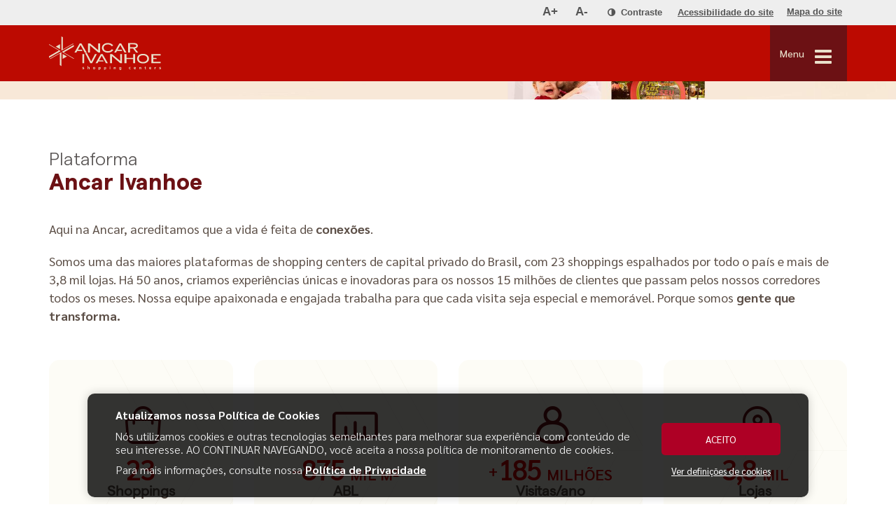

--- FILE ---
content_type: text/html; charset=UTF-8
request_url: https://www.ancar.com.br/
body_size: 9128
content:




<!DOCTYPE html>
<html lang="pt-br" dir="ltr" prefix="og: https://ogp.me/ns#">

    <head>
        <meta charset="utf-8" />
<meta name="description" content="Aqui na Ancar, acreditamos que a vida é feita de conexões. Somos uma das maiores plataformas de shopping centers de capital privado do Brasil, com 23 shoppings espalhados por todo o país e mais de 3,8 mil lojas. Há 50 anos, criamos experiências únicas e inovadoras para os nossos 15 milhões de clientes que passam pelos nossos corredores todos os meses. Nossa equipe apaixonada e engajada trabalha para que cada visita seja especial e memorável. Porque somos gente que transforma. " />
<meta name="abstract" content="." />
<link rel="shortlink" href="https://www.ancar.com.br/" />
<link rel="canonical" href="https://www.ancar.com.br/home" />
<meta property="og:site_name" content="Ancar Ivanhoe" />
<meta property="og:type" content="website" />
<meta property="og:url" content="https://www.ancar.com.br/home" />
<meta property="og:description" content="Aqui na Ancar, acreditamos que a vida é feita de conexões. Somos uma das maiores plataformas de shopping centers de capital privado do Brasil, com 23 shoppings espalhados por todo o país e mais de 3,8 mil lojas. Há 50 anos, criamos experiências únicas e inovadoras para os nossos 15 milhões de clientes que passam pelos nossos corredores todos os meses. Nossa equipe apaixonada e engajada trabalha para que cada visita seja especial e memorável. Porque somos gente que transforma. " />
<meta property="og:video" content="" />
<meta property="og:image" content="https://s3.amazonaws.com/br.com.ancar/ancar-institucional-files/Midia/Home/Meta/71ef8fe6-b6e0-4701-b16c-d50dd256198b.jpg" />
<meta property="og:image:width" content="1280" />
<meta property="og:image:height" content="853" />
<meta name="MobileOptimized" content="width" />
<meta name="HandheldFriendly" content="true" />
<meta name="viewport" content="width=device-width, initial-scale=1.0" />
<link rel="icon" href="/sites/institucional/files/ANCAR_favicon_0.png" type="image/png" />
<link rel="alternate" hreflang="pt-br" href="https://www.ancar.com.br/" />

        <title>Home | Ancar Ivanhoe</title>
        
        

        <link rel="icon" type="image/png" href="/themes/institucional/html/images/favicon.png">

        <meta name="theme-color" content="#ae0025" />
        <meta name="apple-mobile-web-app-capable" content="yes">
        <meta name="apple-mobile-web-app-status-bar-style" content="#ae0025">

      	<link rel="stylesheet" type="text/css" href="/themes/institucional/html/main.css?v=6">
    </head>

    <body class="path-frontpage page-node-type-home home">
        <!-- Barra de acessibilidade -->
<div class="barraAcessivel" role="menubar" aria-label="Barra de Acessibilidade">
	<div class="container">
		<div class="row">
			<div class="pull-left hidden-xs hidden-sm col-md-6" >
				<ul aria-label="Navegação pela página">
					<li role="menuitem">
						<a accesskey="1" href="#mainContent" title="Ir para o conteúdo">
							<b style="font-weight: bold; text-decoration: underline;" lang="pt-br">Ir para o conteúdo</b> <b style="font-weight: bold;">[1]</b>
						</a>
					</li>
					<li role="menuitem">
						<a accesskey="2" href="#navegacaoPrincipal" class="btMenu" title="Ir para o menu">
							<b style="font-weight: bold; text-decoration: underline;" lang="pt-br">Ir para o menu</b> <b style="font-weight: bold;">[2]</b>
						</a>
					</li>
																														<li role="menuitem" class="closeContrast">
						<a accesskey="4" href="#mainFooter" title="Ir para o rodapé">
							<b style="font-weight: bold; text-decoration: underline;" lang="pt-br">Ir para o rodapé</b> <b style="font-weight: bold;">[4]</b>
						</a>
					</li>
				</ul>
			</div>
			<div class="pull-right col-md-6">
				<ul class="mainList" aria-label="Controles de acessibilidade do site">
					<li role="menuitem" class="zoomButtons">
						<a href="#" title="Ampliar tela" class="zoomIn gm5zoom">
							<b style="font-weight: bold;" lang="pt-br">A+</b>
						</a>
					</li>
					<li role="menuitem" class="zoomButtons closeContrast">
						<a href="#" title="Reduzir tela" class="zoomOut gm5zoom">
							<b style="font-weight: bold;" lang="pt-br">A-</b>
						</a>
					</li>
					<li role="menuitem" class="contraste">
						<a href="#" title="Contraste" class="contraste" aria-haspopup="true">
							<b style="font-weight: bold;" class="oculto" lang="pt-br"><i class="icon-adjust"></i> Contraste</b>
						</a>
						<div class="dautoniveis closed" aria-label="submenu">
							<ul>
								<li><a role="menuitem" href="#" title="Preto, branco e amarelo" data-nivel="amarelopreto" class="amarelopreto"><b style="font-weight: bold;" lang="pt-br">Preto, branco e amarelo</b></a></li>
								<li><a role="menuitem" href="#" title="Contraste aumentado" data-nivel="altocontraste" class="altocontraste"><b style="font-weight: bold;" lang="pt-br">Contraste aumentado</b></a></li>
								<li><a role="menuitem" href="#" title="Monocromático" data-nivel="monocromatico" class="monocromatico"><b style="font-weight: bold;" lang="pt-br">Monocromático</b></a></li>
								<li><a role="menuitem" href="#" title="Escala de cinza invertida" data-nivel="cinzainvertida" class="cinzainvertida"><b style="font-weight: bold;" lang="pt-br">Escala de cinza invertida</b></a></li>
								<li><a role="menuitem" href="#" title="Cores invertidas" data-nivel="corinvertida" class="corinvertida"><b style="font-weight: bold;" lang="pt-br">Cores invertidas</b></a></li>
								<li><a role="menuitem" href="#" title="Cores originais" data-nivel="normal" class="normal"><b style="font-weight: bold;" lang="pt-br">Cores originais</b></a></li>
							</ul>
						</div>
					</li>
					<li role="menuitem" class="closeContrast">
						<a href="/acessibilidade" title="Acessar a página de acessibilidade" class="pgacessibilidade">
							<b style="font-weight: bold; text-decoration: underline;" lang="pt-br">Acessibilidade do site</b>
						</a>
					</li>
					<li role="menuitem" class="mapas">
						<a href="/mapa-do-site" title="Acessar a página de mapa do site">
							<b style="font-weight: bold; text-decoration: underline;" class="oculto" lang="pt-br"> Mapa do site</b>
						</a>
					</li>
					<li role="menuitem" class="limpar">
						<a href="javascript:void(0);" title="Limpar filtros da barra de acessibilidade" class="limparfiltros oculto">
							<b style="font-weight: bold; text-decoration: underline;" lang="pt-br"> Configurações originais</b>
						</a>
					</li>
				</ul>
			</div>
			<div class="clearfix"></div>
		</div>
	</div>
</div><!-- / -->
<header id="mainHeader" role="banner" data-css="/themes/institucional/html/css/">
    
    <div class="container">
		<div class="row">
			<div class="col-xs-4 col-xl-3 col-md-2 middle">
				<h1>
					<a href="https://www.ancar.com.br/" title="Página inicial do projeto">
						<span class="hide">Ancar Ivanhoe</span>
						<img src="/themes/institucional/html/images/logo-ancar-ivanhoe-areia.svg" height="48" width="160" alt="Logo da empresa Ancar Ivanhoe">
											</a>
				</h1>
			</div>
			<div class="col-xs-8 col-xl-9 col-md-10 barContent">
				
				<!-- MENU ACTIONS -->
				
				<div class="menuActions">
					<span class="openMenu closed"><strong>Menu</strong> <i class="icon-menu"></i></span>
					<!--<span class="closeMenu">Menu <i class="icon-cancel"></i></span>-->
				</div>
			
			</div>
		</div>
	</div>

	<!-- MAIN MENU -->
	<nav id="navegacaoPrincipal" class="menu" role="navigation" aria-label="Menu Principal">
		<a href="#" class="btMenu" title="Menu">
			<div class="wrapMenu">
				<div class="container">
					<div class="row">
									<div class="col-xs-12 col-sm-4">
			<ul>
									<li class="active-trail">
						<a href="/home" title="Home">Home</a>
					</li>
									<li class="">
						<a href="/quem-somos" title="Quem Somos">Quem Somos</a>
					</li>
									<li class="">
						<a href="/inovacao-ancar" title="Inovação Ancar">Inovação Ancar</a>
					</li>
									<li class="">
						<a href="/nossos-premios" title="Nossos Prêmios">Nossos Prêmios</a>
					</li>
							</ul>
		</div>
				<div class="col-xs-12 col-sm-4">
			<ul>
									<li class="">
						<a href="/comercializacao" title="Comercialização &amp; Mídia">Comercialização &amp; Mídia</a>
					</li>
									<li class="">
						<a href="/na-midia" title="Na Mídia">Na Mídia</a>
					</li>
									<li class="">
						<a href="/nossos-shoppings" title="Nossos Shoppings">Nossos Shoppings</a>
					</li>
									<li class="">
						<a href="/noticias" title="Notícias">Notícias</a>
					</li>
							</ul>
		</div>
				<div class="col-xs-12 col-sm-4">
			<ul>
									<li class="">
						<a href="/carreiras" title="Carreiras">Carreiras</a>
					</li>
									<li class="">
						<a href="/fale-conosco" title="Fale Conosco">Fale Conosco</a>
					</li>
									<li class="">
						<a href="/responsabilidade-social" title="Responsabilidade Social">Responsabilidade Social</a>
					</li>
									<li class="">
						<a href="/portal-investidores" title="Portal Investidores">Portal Investidores</a>
					</li>
									<li class="">
						<a href="/lojista" title="Sou Lojista">Sou Lojista</a>
					</li>
							</ul>
		</div>
												</div>
				</div>
			</div>
		</a>
	</nav>
</header>

<div id="mainContent"></div>
                      
					
      <div data-drupal-messages-fallback class="hidden"></div><!-- BANNER HOME -->
												


<div id="bannerHome" class="BannerImage">
	<h2 class="hide">Vídeo Introdução</h2>
			<figure id="loadFigure">
			<img src="" alt="#" aria-hidden="true">
		</figure>
		<div id="loadFrames" class="swiper-container">
		<ul role="list" aria-label="Lista de Destaques" class="swiper-wrapper">
							<li class="swiper-slide swiper-slide__home">
											<a class="link-banner" href="https://www.ancar.com.br/portal-investidores/esg" target="_blank">
						<picture>
							<source srcset="https://s3.amazonaws.com/br.com.ancar/ancar-institucional-files/styles/banner_1920_x_1000/s3/Midia/Home/Banner/Banner%20Site%20Ancar_%20Horizontal_Relat%C3%B3rio%20Sustentabilidade%202024.jpg?itok=4zaQL144" media="(min-width: 1024px) and (orientation: landscape)">
							<source srcset="https://s3.amazonaws.com/br.com.ancar/ancar-institucional-files/styles/portrait_600x675/s3/Midia/Home/Banner/Banner%20Site%20Ancar_%20Vertical_Relat%C3%B3rio%20Sustentabilidade%202024.jpg?itok=pKaM7Let">
							<img src="https://s3.amazonaws.com/br.com.ancar/ancar-institucional-files/styles/banner_1920_x_1000/s3/Midia/Home/Banner/Banner%20Site%20Ancar_%20Horizontal_Relat%C3%B3rio%20Sustentabilidade%202024.jpg?itok=4zaQL144" alt="">
						</picture>
						</a>
										</li>
							<li class="swiper-slide swiper-slide__home">
											<picture>
						<source srcset="https://s3.amazonaws.com/br.com.ancar/ancar-institucional-files/styles/banner_1920_x_1000/s3/Midia/Home/Banner/BannerJunga_01.jpg?itok=_uYoZhdg" media="(min-width: 1024px) and (orientation: landscape)">
						<source srcset="https://s3.amazonaws.com/br.com.ancar/ancar-institucional-files/styles/portrait_600x675/s3/Midia/Home/Banner/BannerJunga_02.jpg?itok=9hiklpWM">
						<img src="https://s3.amazonaws.com/br.com.ancar/ancar-institucional-files/styles/banner_1920_x_1000/s3/Midia/Home/Banner/BannerJunga_01.jpg?itok=_uYoZhdg" alt="">
						</picture>
										</li>
							<li class="swiper-slide swiper-slide__home">
											<picture>
						<source srcset="https://s3.amazonaws.com/br.com.ancar/ancar-institucional-files/styles/banner_1920_x_1000/s3/Midia/Home/Banner/Banner%20horizontal_0.png?itok=B47_yssn" media="(min-width: 1024px) and (orientation: landscape)">
						<source srcset="https://s3.amazonaws.com/br.com.ancar/ancar-institucional-files/styles/portrait_600x675/s3/Midia/Home/Banner/Banner%20vertical.png?itok=MzlXMui5">
						<img src="https://s3.amazonaws.com/br.com.ancar/ancar-institucional-files/styles/banner_1920_x_1000/s3/Midia/Home/Banner/Banner%20horizontal_0.png?itok=B47_yssn" alt="">
						</picture>
										</li>
					</ul>
	</div>

	<div class="gradiente gradiente--notext  NoText">
		<div class="legenda">
			<div class="legenda-relative">
				<div class="row">
					<div class="col-xs-12">
						
												
						<div class="swiper-pagination"></div>
					</div>
				</div>
			</div>
		</div>
	</div>
</div>
<main role="main">
	
				
	


<!-- plataforma ancar -->
<section id="plataforma" class="bigNumbers">
	<h2 class="hide">Introdução a Plataforma</h2>
	<div class="container">
		<div class="row">
			<article>
				<div class="col-xs-12">
											<h1>
							<span class="titSecoes">Plataforma</span>
							<span class="subTitSecoes">Ancar Ivanhoe</span>
						</h1>
																<div class="1">
							<p>Aqui na Ancar, acreditamos que a vida é feita de <strong>conexões</strong>.</p>

<p>Somos uma das maiores plataformas de shopping centers de capital privado do Brasil, com 23 shoppings espalhados por todo o país e mais de 3,8 mil lojas. Há 50 anos, criamos experiências únicas e inovadoras para os nossos 15 milhões de clientes que passam pelos nossos corredores todos os meses. Nossa equipe apaixonada e engajada trabalha para que cada visita seja especial e memorável. Porque somos <strong>gente que transforma.</strong>&nbsp;</p>

						</div>
									</div>
				<ul class="flex numberCountUp">
					
										
												
							<li class="flex col-xs-6 col-xl-3">
								<div class="wrapFlex">
									<i class="icon-shop-bag"></i>
									<p class="value">
										<span class="sinal"></span>
										<span class="num">23</span>
										
									</p>
									<p class="label">
										<strong>Shoppings<br />
</strong>
									</p>
								</div>
							</li>

												
							<li class="flex col-xs-6 col-xl-3">
								<div class="wrapFlex">
									<i class="icon-metric"></i>
									<p class="value">
										<span class="sinal">~</span>
										<span class="num">875</span>
										mil m²
									</p>
									<p class="label">
										<strong>ABL</strong>
									</p>
								</div>
							</li>

												
							<li class="flex col-xs-6 col-xl-3">
								<div class="wrapFlex">
									<i class="icon-person"></i>
									<p class="value">
										<span class="sinal">+</span>
										<span class="num">185</span>
										milhões 
									</p>
									<p class="label">
										<strong>Visitas/ano</strong>
									</p>
								</div>
							</li>

												
							<li class="flex col-xs-6 col-xl-3">
								<div class="wrapFlex">
									<i class="icon-pin-map"></i>
									<p class="value">
										<span class="sinal"></span>
										<span class="num">3,8</span>
										mil 
									</p>
									<p class="label">
										<strong>Lojas</strong>
									</p>
								</div>
							</li>

						
					
				</ul>
				<div class="footer col-xs-12">
											
    <a href="/quem-somos" target="_blank" class="btn wide" title="Visitar página de Quem Somos">
    	Saiba Mais
    </a>
									</div>
			</article>
		</div>
	</div>
</section>	
		
		
		
								
						
						
			
						
								
						
						
			
						
								
						
						
			
						
			
	    

  

 


<!-- filosofia -->

<section id="filosofia" class="redContentSwiper">
	<div class="grafismo">
		<div class="container">
			<div class="row">
									<h2 class="hide">Nossa cultura e responsabilidades</h2>
								<div class="col-xs-12 nopadding wrapSwiper">
					<div class="swiper-container ">
						
						<ul class="swiper-pagination col-xs-12"></ul>
						

						<ul class="swiper-wrapper" role="list" aria-label="Nossa responsabilidade">
							
														
							    
    								<li class="swiper-slide">
									
    									<h3 class="hide">Missão & <strong>Valores</strong></h3>
    									<div class="content col-xs-12 col-md-6">
    										<p>Nossa missão é criar uma experiência única e encantadora para os consumidores e rentável para os lojistas e empreendedores, através de uma equipe feliz e comprometida com os valores da empresa.</p>

<p data-sourcepos="4:1-4:84">Nossos valores são como um guia, presentes em tudo que fazemos nos nossos shoppings:</p>

<p><strong>Gente que gosta de gente</strong></p>

<p><strong>Movidos por conexões humanas</strong></p>

<p><strong>Construir o futuro nos inspira</strong></p>

<p><strong>Atitude faz acontecer</strong></p>

<p><strong>Orientados pelo impacto positivo</strong></p>
											
																						
    										<!-- <p>
    											<a href="#" título="Saiba Mais" targe="_blank" class="knowMore btn outline ">
    												Saiba Mais
    											</a>
    										</p> -->
    										
    									</div>
    									<div class="content col-xs-12 col-md-6">
    										<div class="imgLazyLoad transparent branco" data-img="https://s3.amazonaws.com/br.com.ancar/ancar-institucional-files/styles/imagem_604_x_447/s3/Midia/Home/Filosofia/Missao.png?itok=4_uNiWOg">
    											<img src="https://s3.amazonaws.com/br.com.ancar/ancar-institucional-files/styles/imagem_604_x_447/s3/Midia/Home/Filosofia/Missao.png?itok=4_uNiWOg" aria-hidden="true" alt="Vivenciando shopping">
    										</div>
    									</div>
										
    								</li>
    
    							
    								<li class="swiper-slide">
									
    									<h3 class="hide">Nossa <strong>Cultura</strong></h3>
    									<div class="content col-xs-12 col-md-6">
    										<p>Pessoas motivadas transformam lugares, economias e constroem relações duradouras com lojistas, consumidores, comunidades e parceiros. Essa é a nossa cultura: gente que transforma! Acreditamos no poder das conexões humanas para transformar vidas. Nossa equipe, movida por conexões humanas e com atitude para fazer acontecer, cultiva relações genuínas com lojistas, clientes, comunidades e parceiros.</p>

<p>Com o olhar voltado para construir o futuro, buscamos gerar um impacto positivo em tudo o que fazemos. Estar entre a lista de Melhores Empresas Para Trabalhar (GPTW) há mais de 15 anos é um reflexo da nossa cultura que valoriza as pessoas, o trabalho em equipe e a busca por um futuro mais feliz e conectado.</p>

<p>&nbsp;</p>
											
																						
    										<!-- <p>
    											<a href="#" título="Saiba Mais" targe="_blank" class="knowMore btn outline ">
    												Saiba Mais
    											</a>
    										</p> -->
    										
    									</div>
    									<div class="content col-xs-12 col-md-6">
    										<div class="imgLazyLoad transparent branco" data-img="https://s3.amazonaws.com/br.com.ancar/ancar-institucional-files/styles/imagem_604_x_447/s3/Midia/Home/Filosofia/Nossa%20Cultura.png?itok=hNA8b9kV">
    											<img src="https://s3.amazonaws.com/br.com.ancar/ancar-institucional-files/styles/imagem_604_x_447/s3/Midia/Home/Filosofia/Nossa%20Cultura.png?itok=hNA8b9kV" aria-hidden="true" alt="Pessoas trabalhando">
    										</div>
    									</div>
										
    								</li>
    
    							
    								<li class="swiper-slide">
									
    									<h3 class="hide">Responsabilidade <strong>Social</strong></h3>
    									<div class="content col-xs-12 col-md-6">
    										<p>Acreditamos que nossos shoppings são agentes de desenvolvimento social e estamos comprometidos em melhorar a qualidade de vida das comunidades onde atuamos. Por isso, investimos em projetos sociais e incentivamos a participação de nossos colaboradores em ações de voluntariado. Juntos, criamos um impacto positivo e construímos um futuro melhor para todos.</p>

<p>Hoje, somos parceiros da Junior Achievement, uma associação educativa&nbsp;sem fins lucrativos,&nbsp;ONG Rede Cruzada, ONG Ação Cidadania, entre tantas outras instituições que promovem o bem.&nbsp;</p>
											
																						
    										<!-- <p>
    											<a href="#" título="Saiba Mais" targe="_blank" class="knowMore btn outline ">
    												Saiba Mais
    											</a>
    										</p> -->
    										
    									</div>
    									<div class="content col-xs-12 col-md-6">
    										<div class="imgLazyLoad transparent branco" data-img="https://s3.amazonaws.com/br.com.ancar/ancar-institucional-files/styles/imagem_604_x_447/s3/Midia/Home/Filosofia/New%20Project_0.png?itok=kelIE0sE">
    											<img src="https://s3.amazonaws.com/br.com.ancar/ancar-institucional-files/styles/imagem_604_x_447/s3/Midia/Home/Filosofia/New%20Project_0.png?itok=kelIE0sE" aria-hidden="true" alt="Voluntários em sala de aula">
    										</div>
    									</div>
										
    								</li>
    
    							    							
													</ul>
					</div>

					<div class="navigation-arrows outside">
						<span class="prev-arrow"><i class="icon-left-open-1"></i></span>
						<span class="next-arrow"><i class="icon-right-open-1"></i></span>
					</div>
				</div>
			</div>
		</div>
	</div>
</section>		
		
	
	
			
				
		

<!-- conheca nosso shoppings -->
<section id="outline-galleries-home" class="outlineGallery swiper-right">
	<h2 class="hide">Nossos Shopping</h2>
	<div class="container">
		<div class="row">
			<div class="col-xs-12 col-md-11 nopadding">
				<article>
					<div class="content col-xs-12 col-md-6">
						<div class="wrapContent">
															<h1>
									<span class="titSecoes">Conheça Nossos</span>
									<span class="subTitSecoes">Shoppings</span>
								</h1>
														
							<p>Com <strong>23 shoppings</strong> no Brasil, somos uma das principais plataformas de shopping centers do país. Promovemos experiências únicas nas cinco regiões, que vão além das compras, sempre inovando e respeitando a cultura local.<br />
<br />
São mais de 3,8&nbsp;mil lojas em +800mil m² de Área Bruta Locável (ABL), com um mix diversificado de opções.&nbsp;</p>

<p>&nbsp;</p>

							
															
    <a href="/nossos-shoppings" target="_self" class="btn wide" title="Conheça nossos Shoppings">
    	Saiba Mais
    </a>
														
						</div>
					</div>
					<div class="gallery">
						<div class="swiper-container">
							<ul class="swiper-wrapper" role="list" aria-label="Galeria de fotos dos shoppings">
								
																
																		
																					<li class="swiper-slide">
												<div class="imgLazyLoad" data-img="https://s3.amazonaws.com/br.com.ancar/ancar-institucional-files/styles/imagem_710_x_477/s3/Midia/Paragraph/Conheca/SNI%20%281%29.jpg?itok=dAxntoas">
													 <img src="/themes/institucional/html/images/fake-image-gallery-home.png" height="477" width="710" aria-hidden="true" alt="">
												</div>
											</li>
											
																		
																					<li class="swiper-slide">
												<div class="imgLazyLoad" data-img="https://s3.amazonaws.com/br.com.ancar/ancar-institucional-files/styles/imagem_710_x_477/s3/Midia/Paragraph/Conheca/New%20Project%20%281%29.jpg?itok=2imsPaKR">
													 <img src="/themes/institucional/html/images/fake-image-gallery-home.png" height="477" width="710" aria-hidden="true" alt="">
												</div>
											</li>
											
																		
																					<li class="swiper-slide">
												<div class="imgLazyLoad" data-img="https://s3.amazonaws.com/br.com.ancar/ancar-institucional-files/styles/imagem_710_x_477/s3/Midia/Paragraph/Conheca/NSF%20%281%29.jpg?itok=EBRXeVe4">
													 <img src="/themes/institucional/html/images/fake-image-gallery-home.png" height="477" width="710" aria-hidden="true" alt="">
												</div>
											</li>
											
																		
																					<li class="swiper-slide">
												<div class="imgLazyLoad" data-img="https://s3.amazonaws.com/br.com.ancar/ancar-institucional-files/styles/imagem_710_x_477/s3/Midia/Paragraph/Conheca/PVS1.jpg?itok=QZLXtEw8">
													 <img src="/themes/institucional/html/images/fake-image-gallery-home.png" height="477" width="710" aria-hidden="true" alt="">
												</div>
											</li>
											
																		
																					<li class="swiper-slide">
												<div class="imgLazyLoad" data-img="https://s3.amazonaws.com/br.com.ancar/ancar-institucional-files/styles/imagem_710_x_477/s3/Midia/Paragraph/Conheca/GOL%20%281%29.jpg?itok=Lb6o69zX">
													 <img src="/themes/institucional/html/images/fake-image-gallery-home.png" height="477" width="710" aria-hidden="true" alt="">
												</div>
											</li>
											
																		
																					<li class="swiper-slide">
												<div class="imgLazyLoad" data-img="https://s3.amazonaws.com/br.com.ancar/ancar-institucional-files/styles/imagem_710_x_477/s3/Midia/Paragraph/Conheca/Fachada%20Drone%20-%20Fevereiro%20-Editado%20%282%29.jpg?itok=156jVRPC">
													 <img src="/themes/institucional/html/images/fake-image-gallery-home.png" height="477" width="710" aria-hidden="true" alt="">
												</div>
											</li>
											
																		
																
							</ul>
							<div class="swiper-pagination"></div>
						</div>

						<div class="navigation-arrows inside">
							<span class="prev-arrow"><i class="icon-left-open-1"></i></span>
							<span class="next-arrow"><i class="icon-right-open-1"></i></span>
						</div>
				
					</div>
					<div class="clear"></div>
				</article>
			</div>
		</div>
	</div>
</section>		
		
		
	
				
												
						
							 
				 
						
				
					
												
						
							 
				 
				
				
					
												
						
							 
				 
				
				
				
	<section id="novidadesHome">
		<div class="container">
			<div class="row">
				<div class="col-xs-12 header">
																	
						<h1 class="titSecoes">Fique por dentro das </h1>
						<h2 class="subTitSecoes">Notícias</h2>
						
									</div>
				<div class="mosaico">
					<ul>
						
						
							<li class="col-xs-12 col-xl-6">
								<div class="imgLazyLoad" data-img="https://s3.amazonaws.com/br.com.ancar/ancar-institucional-files/styles/imagem_603_x_669/s3/Midia/Noticia/Home/2025-12/MID_603x669.jpg?itok=DW3g9On4">
									<img src="https://s3.amazonaws.com/br.com.ancar/ancar-institucional-files/styles/imagem_603_x_669/s3/Midia/Noticia/Home/2025-12/MID_603x669.jpg?itok=DW3g9On4" width="603" height="669" aria-hidden="true" alt="">
								</div>
								<div class="gradiente">
									<div class="legenda">
										<h4>Novos horizontes no Nordeste: bem-vindo, Midway Mall!</h4>
										<p></p>
									</div>
									<a href="https://www.ancar.com.br/noticia/novos-horizontes-no-nordeste-bem-vindo-midway-mall" title="Saiba Mais sobre: Novos horizontes no Nordeste: bem-vindo, Midway Mall!"><span class="hide">Saiba Mais</span></a>
								</div>
							</li>

						
							<li class="col-xs-12 col-xl-6">
								<div class="imgLazyLoad" data-img="https://s3.amazonaws.com/br.com.ancar/ancar-institucional-files/styles/imagem_603_x_319/s3/Midia/Noticia/Home/2025-07/Noticia%20Ancar_Home%20Landscape%20%20603x319.jpg?itok=6j5e0Ibq">
									<img src="https://s3.amazonaws.com/br.com.ancar/ancar-institucional-files/styles/imagem_603_x_319/s3/Midia/Noticia/Home/2025-07/Noticia%20Ancar_Home%20Landscape%20%20603x319.jpg?itok=6j5e0Ibq" width="603" height="319" aria-hidden="true" alt="">
								</div>
								<div class="gradiente">
									<div class="legenda">
										<h4>Relatório de Sustentabilidade 2024 Ancar </h4>
										<p></p>
									</div>
									<a href="https://www.ancar.com.br/noticia/relatorio-de-sustentabilidade-2024-ancar" title="Saiba Mais sobre: Relatório de Sustentabilidade 2024 Ancar "><span class="hide">Saiba Mais</span></a>
								</div>
							</li>

						
							<li class="col-xs-12 col-xl-6">
								<div class="imgLazyLoad" data-img="https://s3.amazonaws.com/br.com.ancar/ancar-institucional-files/styles/imagem_603_x_319/s3/Midia/Noticia/Home/2025-06/JP_603x319.jpg?itok=0Zd-FxTu">
									<img src="https://s3.amazonaws.com/br.com.ancar/ancar-institucional-files/styles/imagem_603_x_319/s3/Midia/Noticia/Home/2025-06/JP_603x319.jpg?itok=0Zd-FxTu" width="603" height="319" aria-hidden="true" alt="">
								</div>
								<div class="gradiente">
									<div class="legenda">
										<h4>Junga Park: novo espaço que amplia nosso portfólio de experiências</h4>
										<p></p>
									</div>
									<a href="https://www.ancar.com.br/noticia/junga-park-novo-espaco-que-amplia-nosso-portfolio-de-experiencias" title="Saiba Mais sobre: Junga Park: novo espaço que amplia nosso portfólio de experiências"><span class="hide">Saiba Mais</span></a>
								</div>
							</li>

												
					</ul>
				</div>
			</div>
		</div>
	</section>
	
	
		
	
														
</main>
  

  
        
        


			





<footer id="mainFooter" role="contentinfo">
	<div class="gradienteTopo">
		<div class="container">
			<div class="row">
				<div class="blocos endereco col-xs-12 col-md-3">
											<h4>Endereço</h4>
													<address>
								Av. das Américas, 7777 - Barra da Tijuca,<br />
Rio de Janeiro - RJ. CEP: 22793-081<br />

							</address>
																			<a target="_blank" href="https://goo.gl/maps/tc5kKq3Z8UoY3iAW6" title="Traçar rota no Google Maps" class="maps"><i class="icon-location"></i> Como Chegar</a>
															</div>
				<div class="blocos social col-xs-12 col-md-3">
											<h4>Nossas redes sociais</h4>
						<ul role="list" aria-label="Lista de links para redes sociais">
															<li><a href="https://www.facebook.com/ancarivanhoe/?view_public_for=129447977123124" title="Acesse nosso perfil no Facebook" target="_blank"><i class="icon-facebook"></i></a></li>
															<li><a href="https://www.instagram.com/ancarivanhoe/" title="Acesse nosso perfil no Instagram" target="_blank"><i class="icon-instagram"></i></a></li>
															<li><a href="https://www.linkedin.com/company/2114211/admin/" title="Acesse nosso perfil no Linkedin" target="_blank"><i class="icon-linkedin"></i></a></li>
													</ul>
									</div>
				<div class="blocos contatos col-xs-12 col-md-3">
											<h4>Canal Transparência</h4>
						<div class="actions">
							<i class="icon-canal-transparencia"></i>
							<span>
																	<a href="tel:0800-721-0723" title="Ligue para nosso SAC" class="tel">0800-721-0723</a>
																
																	<a href="https://canalconfidencial.com.br/ancarivanhoe/" title="Conheça nosso Canal de Transparência" class="site" target="_blank">
										Ir para o site
									</a>
															</span>
						</div>
									</div>

				<div class="blocos privacy col-xs-12 col-md-3">
					<h4>Política de Privacidade</h4>
					<div class="actions">
						<i>
							<svg enable-background="new 0 0 512 512" height="512" viewBox="0 0 512 512" width="512" xmlns="http://www.w3.org/2000/svg">
								<g>
									<circle cx="166" cy="300" r="15"/>
									<g>
										<path d="m246 277c0-24.813 20.187-45 45-45 7.632 0 14.226-4.075 17.639-10.901l2.112-4.224c1.273-2.546 2.777-4.915 4.449-7.124-6.291-6.032-14.817-9.751-24.2-9.751h-250c-19.299 0-35 15.701-35 35v160c0 19.299 15.701 35 35 35h217.629c-8.324-21.279-12.629-44.017-12.629-67.403zm-65 65.42v17.58c0 8.284-6.716 15-15 15s-15-6.716-15-15v-17.58c-17.459-6.192-30-22.865-30-42.42 0-24.813 20.187-45 45-45s45 20.187 45 45c0 19.555-12.541 36.228-30 42.42z"/>
									</g>
									<g>
										<path d="m491 262c-18.955 0-35.996-10.532-44.472-27.484l-2.111-4.223c-2.541-5.083-7.735-8.293-13.417-8.293h-80c-5.682 0-10.876 3.21-13.417 8.292l-2.111 4.222c-8.476 16.954-25.517 27.486-44.472 27.486-8.284 0-15 6.716-15 15v85.597c0 33.654 10.619 65.715 30.708 92.716 20.089 27 47.747 46.384 79.982 56.054 1.406.422 2.858.633 4.31.633s2.904-.211 4.31-.633c32.235-9.67 59.893-29.054 79.982-56.054 20.089-27.001 30.708-59.062 30.708-92.716v-85.597c0-8.284-6.716-15-15-15zm-46.967 87.322-56.568 56.568c-2.929 2.929-6.768 4.394-10.606 4.394s-7.678-1.464-10.606-4.394l-28.284-28.284c-5.858-5.858-5.858-15.355 0-21.213 5.857-5.858 15.355-5.858 21.213 0l17.678 17.677 45.962-45.961c5.857-5.858 15.355-5.858 21.213 0 5.856 5.858 5.856 15.355-.002 21.213z"/></g><g><path d="m106 120c0-33.137 26.863-60 60-60 33.137 0 60 26.863 60 60v50h60v-50c0-66.274-53.726-120-120-120-66.274 0-120 53.726-120 120v50h60z"/>
									</g>
								</g>
							</svg>
						</i>
																				<span>
								<a target="_blank" href="https://s3.amazonaws.com/br.com.ancar/ancar-institucional-files/2025-08/Pol%C3%ADtica%20de%20Privacidade%20Ancar_2025.pdf" title="Política de Privacidade" class="privacy">
									Ler Política de Privacidade
								</a>
							</span>
											</div>			
				</div>	

				<div class="blocos code-conduct-ethics col-xs-12 col-md-3">

					<h4>Código de Conduta Ética</h4>
					<div class="actions" >

						<i>
							<svg version="1.1" id="Capa_1" xmlns="http://www.w3.org/2000/svg" xmlns:xlink="http://www.w3.org/1999/xlink" x="0px" y="0px"
									viewBox="0 0 370 370" style="enable-background:new 0 0 370 370;" xml:space="preserve">
								<path d="M87.357,300.867l231.484-0.21c7.433-0.008,13.454-6.034,13.454-13.468V40.406C332.296,18.124,314.172,0,291.893,0H78.106
									C55.828,0,37.704,18.124,37.704,40.41l0.078,280.204c0,27.23,22.235,49.386,49.565,49.386h231.48
									c7.439,0,13.468-6.029,13.468-13.468v-7.13c0-7.437-6.028-13.465-13.464-13.467l-231.486-0.057c-8.416,0-15.265-6.845-15.265-15.262
									v-4.484C72.081,307.716,78.931,300.867,87.357,300.867z"/>
								<g>
								</g>
								<g>
								</g>
								<g>
								</g>
								<g>
								</g>
								<g>
								</g>
								<g>
								</g>
								<g>
								</g>
								<g>
								</g>
								<g>
								</g>
								<g>
								</g>
								<g>
								</g>
								<g>
								</g>
								<g>
								</g>
								<g>
								</g>
								<g>
								</g>
							</svg>

						</i>
													<span>
															<a target="_blank" href="https://s3.amazonaws.com/br.com.ancar/ancar-institucional-files/2025-09/codigo_conduta.pdf" title="Ler Código de Conduta Ética" class="privacy">
									Ler Código de Conduta Ética
								</a>
							</span>
											</div>			
				</div>	
			</div>
		</div>
	</div>
	<div class="ancarBar">
		<div class="container">
			<div class="row">
				<div class="col-xs-12 col-md-6 pull-right">
										<form id="changeShopping" action="#" target="_blank" class="formularioStyle">
						<div class="input select">
							<select id="goToShopping" class="defaultInputStyle">
																<option>Conheça nossos shoppings</option>

								
									<optgroup label="Rio de Janeiro"></optgroup>

									
																				
										<option value="http://www.botafogopraiashopping.com.br/">Botafogo Praia Shopping</option>

									
																				
										<option value="https://www.madureirashopping.com.br/">Madureira Shopping</option>

									
																				
										<option value="https://www.riodesignbarra.com.br/">Rio Design Barra</option>

									
																				
										<option value="http://www.boulevardrioshopping.com.br/">Shopping Boulevard</option>

									
																				
										<option value="http://downtown.com.br/">Shopping Downtown</option>

									
																				
										<option value="https://www.novaamerica.com.br/">Shopping Nova América</option>

									
																				
										<option value="https://www.shoppingnovaiguacu.com.br/">Shopping Nova Iguaçu</option>

									
								
									<optgroup label="São Paulo"></optgroup>

									
																				
										<option value="https://www.centervale.com.br/">Centervale Shopping</option>

									
																				
										<option value="https://www.goldensquareshopping.com.br/">Golden Square Shopping</option>

									
																				
										<option value="https://shoppingjardimsul.com.br/">Shopping Jardim Sul </option>

									
																				
										<option value="https://www.shoppingitaquera.com.br/">Shopping Metrô Itaquera</option>

									
																				
										<option value="https://www.shoppingparquedasbandeiras.com.br/">Shopping Parque das Bandeiras</option>

									
								
									<optgroup label="Rio Grande do Sul"></optgroup>

									
																				
										<option value="http://www.iguatemiportoalegre.com.br/">Iguatemi Porto Alegre</option>

									
								
									<optgroup label="Rio Grande do Norte"></optgroup>

									
																				
										<option value="https://midwaymall.com.br/">Midway Mall</option>

									
																				
										<option value="https://www.natalshopping.com.br/">Natal Shopping</option>

									
								
									<optgroup label="Minas Gerais"></optgroup>

									
																				
										<option value="https://www.minasshopping.com.br/">Minas Shopping</option>

									
								
									<optgroup label="Ceará"></optgroup>

									
																				
										<option value="https://www.northshoppingfortaleza.com.br/">North Shopping Fortaleza</option>

									
																				
										<option value="https://www.northshoppingjoquei.com.br/">North Shopping Jóquei</option>

									
																				
										<option value="https://www.northshoppingmaracanau.com.br/">North Shopping Maracanaú</option>

									
																				
										<option value="https://www.viasulshopping.com.br/">Via Sul Shopping</option>

									
								
									<optgroup label="Mato Grosso"></optgroup>

									
																				
										<option value="https://www.pantanalshopping.com.br/">Pantanal Shopping</option>

									
								
									<optgroup label="Rondônia"></optgroup>

									
																				
										<option value="https://www.pvshopping.com.br/">Porto Velho Shopping</option>

									
								
									<optgroup label="Distrito Federal"></optgroup>

									
																				
										<option value="https://www.conjuntonacional.com.br/">Shopping Conjunto Nacional</option>

									
								
							</select>
						</div>
					</form>
				</div>
				<div class="col-xs-12 col-md-6 pull-left">
					<span>&copy; Ancar Ivanhoe - Todos os direitos reservados.</span>
				</div>
			</div>
		</div>
	</div>
	<div class="scrollToTop">
		<div class="container">
			<div class="row">
				<a href="#mainContent" title="Voltar ao início da página" class="scrollTo"><i class="icon-up"></i></a>
			</div>
		</div>
	</div>
</footer>
<div id="menuMobileClose"></div>        
        <script type="text/javascript" src="/themes/institucional/html/bundle.js?v=5"></script>

        <script src="https://code.jquery.com/jquery-3.7.1.min.js" integrity="sha256-/JqT3SQfawRcv/BIHPThkBvs0OEvtFFmqPF/lYI/Cxo=" crossorigin="anonymous"></script>
        <script src="/themes/institucional/html/Formularios-ext.js"></script>
        <script src="https://www.google.com/recaptcha/api.js?onload=initRecaptcha&render=explicit"></script>
        <!-- 20210915 -->
        <script src="https://plugin.handtalk.me/web/latest/handtalk.min.js"></script>
        <!-- ht -->
        <script>
          var ht = new HT({
            token: "14d8aa5f72e417c2498097c33d18b55e",
            avatar: "HUGO",
            maxTextSize: 1000,
          });
        </script>
<script>
(function(w,d,s,l,i){w[l]=w[l]||[];w[l].push({'gtm.start':new Date().getTime(),event:'gtm.js'});var f=d.getElementsByTagName(s)[0];var j=d.createElement(s);var dl=l!='dataLayer'?'&l='+l:'';j.src='https://www.googletagmanager.com/gtm.js?id='+i+dl+'';j.async=true;f.parentNode.insertBefore(j,f);})(window,document,'script','dataLayer','GTM-PRBF9M');
</script>

    </body>
</html>



--- FILE ---
content_type: text/css
request_url: https://www.ancar.com.br/themes/institucional/html/main.css?v=6
body_size: 176043
content:
/**
 * Swiper 5.4.5
 * Most modern mobile touch slider and framework with hardware accelerated transitions
 * http://swiperjs.com
 *
 * Copyright 2014-2020 Vladimir Kharlampidi
 *
 * Released under the MIT License
 *
 * Released on: June 16, 2020
 */

@font-face{font-family:swiper-icons;src:url("data:application/font-woff;charset=utf-8;base64, [base64]//wADZ2x5ZgAAAywAAADMAAAD2MHtryVoZWFkAAABbAAAADAAAAA2E2+eoWhoZWEAAAGcAAAAHwAAACQC9gDzaG10eAAAAigAAAAZAAAArgJkABFsb2NhAAAC0AAAAFoAAABaFQAUGG1heHAAAAG8AAAAHwAAACAAcABAbmFtZQAAA/gAAAE5AAACXvFdBwlwb3N0AAAFNAAAAGIAAACE5s74hXjaY2BkYGAAYpf5Hu/j+W2+MnAzMYDAzaX6QjD6/4//Bxj5GA8AuRwMYGkAPywL13jaY2BkYGA88P8Agx4j+/8fQDYfA1AEBWgDAIB2BOoAeNpjYGRgYNBh4GdgYgABEMnIABJzYNADCQAACWgAsQB42mNgYfzCOIGBlYGB0YcxjYGBwR1Kf2WQZGhhYGBiYGVmgAFGBiQQkOaawtDAoMBQxXjg/wEGPcYDDA4wNUA2CCgwsAAAO4EL6gAAeNpj2M0gyAACqxgGNWBkZ2D4/wMA+xkDdgAAAHjaY2BgYGaAYBkGRgYQiAHyGMF8FgYHIM3DwMHABGQrMOgyWDLEM1T9/w8UBfEMgLzE////P/5//f/V/xv+r4eaAAeMbAxwIUYmIMHEgKYAYjUcsDAwsLKxc3BycfPw8jEQA/[base64]/uznmfPFBNODM2K7MTQ45YEAZqGP81AmGGcF3iPqOop0r1SPTaTbVkfUe4HXj97wYE+yNwWYxwWu4v1ugWHgo3S1XdZEVqWM7ET0cfnLGxWfkgR42o2PvWrDMBSFj/IHLaF0zKjRgdiVMwScNRAoWUoH78Y2icB/yIY09An6AH2Bdu/UB+yxopYshQiEvnvu0dURgDt8QeC8PDw7Fpji3fEA4z/PEJ6YOB5hKh4dj3EvXhxPqH/SKUY3rJ7srZ4FZnh1PMAtPhwP6fl2PMJMPDgeQ4rY8YT6Gzao0eAEA409DuggmTnFnOcSCiEiLMgxCiTI6Cq5DZUd3Qmp10vO0LaLTd2cjN4fOumlc7lUYbSQcZFkutRG7g6JKZKy0RmdLY680CDnEJ+UMkpFFe1RN7nxdVpXrC4aTtnaurOnYercZg2YVmLN/d/gczfEimrE/fs/bOuq29Zmn8tloORaXgZgGa78yO9/cnXm2BpaGvq25Dv9S4E9+5SIc9PqupJKhYFSSl47+Qcr1mYNAAAAeNptw0cKwkAAAMDZJA8Q7OUJvkLsPfZ6zFVERPy8qHh2YER+3i/BP83vIBLLySsoKimrqKqpa2hp6+jq6RsYGhmbmJqZSy0sraxtbO3sHRydnEMU4uR6yx7JJXveP7WrDycAAAAAAAH//wACeNpjYGRgYOABYhkgZgJCZgZNBkYGLQZtIJsFLMYAAAw3ALgAeNolizEKgDAQBCchRbC2sFER0YD6qVQiBCv/H9ezGI6Z5XBAw8CBK/m5iQQVauVbXLnOrMZv2oLdKFa8Pjuru2hJzGabmOSLzNMzvutpB3N42mNgZGBg4GKQYzBhYMxJLMlj4GBgAYow/P/PAJJhLM6sSoWKfWCAAwDAjgbRAAB42mNgYGBkAIIbCZo5IPrmUn0hGA0AO8EFTQAA") format("woff");font-weight:400;font-style:normal}:root{--swiper-theme-color:#007aff}.swiper-container{margin-left:auto;margin-right:auto;position:relative;overflow:hidden;list-style:none;padding:0;z-index:1}.swiper-container-vertical>.swiper-wrapper{flex-direction:column}.swiper-wrapper{position:relative;width:100%;height:100%;z-index:1;display:flex;transition-property:transform;box-sizing:content-box}.swiper-container-android .swiper-slide,.swiper-wrapper{transform:translate3d(0px,0,0)}.swiper-container-multirow>.swiper-wrapper{flex-wrap:wrap}.swiper-container-multirow-column>.swiper-wrapper{flex-wrap:wrap;flex-direction:column}.swiper-container-free-mode>.swiper-wrapper{transition-timing-function:ease-out;margin:0 auto}.swiper-slide{flex-shrink:0;width:100%;height:100%;position:relative;transition-property:transform}.swiper-slide-invisible-blank{visibility:hidden}.swiper-container-autoheight,.swiper-container-autoheight .swiper-slide{height:auto}.swiper-container-autoheight .swiper-wrapper{align-items:flex-start;transition-property:transform,height}.swiper-container-3d{perspective:1200px}.swiper-container-3d .swiper-cube-shadow,.swiper-container-3d .swiper-slide,.swiper-container-3d .swiper-slide-shadow-bottom,.swiper-container-3d .swiper-slide-shadow-left,.swiper-container-3d .swiper-slide-shadow-right,.swiper-container-3d .swiper-slide-shadow-top,.swiper-container-3d .swiper-wrapper{transform-style:preserve-3d}.swiper-container-3d .swiper-slide-shadow-bottom,.swiper-container-3d .swiper-slide-shadow-left,.swiper-container-3d .swiper-slide-shadow-right,.swiper-container-3d .swiper-slide-shadow-top{position:absolute;left:0;top:0;width:100%;height:100%;pointer-events:none;z-index:10}.swiper-container-3d .swiper-slide-shadow-left{background-image:linear-gradient(to left,rgba(0,0,0,.5),rgba(0,0,0,0))}.swiper-container-3d .swiper-slide-shadow-right{background-image:linear-gradient(to right,rgba(0,0,0,.5),rgba(0,0,0,0))}.swiper-container-3d .swiper-slide-shadow-top{background-image:linear-gradient(to top,rgba(0,0,0,.5),rgba(0,0,0,0))}.swiper-container-3d .swiper-slide-shadow-bottom{background-image:linear-gradient(to bottom,rgba(0,0,0,.5),rgba(0,0,0,0))}.swiper-container-css-mode>.swiper-wrapper{overflow:auto;scrollbar-width:none;-ms-overflow-style:none}.swiper-container-css-mode>.swiper-wrapper::-webkit-scrollbar{display:none}.swiper-container-css-mode>.swiper-wrapper>.swiper-slide{scroll-snap-align:start start}.swiper-container-horizontal.swiper-container-css-mode>.swiper-wrapper{scroll-snap-type:x mandatory}.swiper-container-vertical.swiper-container-css-mode>.swiper-wrapper{scroll-snap-type:y mandatory}:root{--swiper-navigation-size:44px}.swiper-button-next,.swiper-button-prev{position:absolute;top:50%;width:calc(var(--swiper-navigation-size)/ 44 * 27);height:var(--swiper-navigation-size);margin-top:calc(-1 * var(--swiper-navigation-size)/ 2);z-index:10;cursor:pointer;display:flex;align-items:center;justify-content:center;color:var(--swiper-navigation-color,var(--swiper-theme-color))}.swiper-button-next.swiper-button-disabled,.swiper-button-prev.swiper-button-disabled{opacity:.35;cursor:auto;pointer-events:none}.swiper-button-next:after,.swiper-button-prev:after{font-family:swiper-icons;font-size:var(--swiper-navigation-size);text-transform:none!important;letter-spacing:0;text-transform:none;font-variant:initial;line-height:1}.swiper-button-prev,.swiper-container-rtl .swiper-button-next{left:10px;right:auto}.swiper-button-prev:after,.swiper-container-rtl .swiper-button-next:after{content:'prev'}.swiper-button-next,.swiper-container-rtl .swiper-button-prev{right:10px;left:auto}.swiper-button-next:after,.swiper-container-rtl .swiper-button-prev:after{content:'next'}.swiper-button-next.swiper-button-white,.swiper-button-prev.swiper-button-white{--swiper-navigation-color:#ffffff}.swiper-button-next.swiper-button-black,.swiper-button-prev.swiper-button-black{--swiper-navigation-color:#000000}.swiper-button-lock{display:none}.swiper-pagination{position:absolute;text-align:center;transition:.3s opacity;transform:translate3d(0,0,0);z-index:10}.swiper-pagination.swiper-pagination-hidden{opacity:0}.swiper-container-horizontal>.swiper-pagination-bullets,.swiper-pagination-custom,.swiper-pagination-fraction{bottom:10px;left:0;width:100%}.swiper-pagination-bullets-dynamic{overflow:hidden;font-size:0}.swiper-pagination-bullets-dynamic .swiper-pagination-bullet{transform:scale(.33);position:relative}.swiper-pagination-bullets-dynamic .swiper-pagination-bullet-active{transform:scale(1)}.swiper-pagination-bullets-dynamic .swiper-pagination-bullet-active-main{transform:scale(1)}.swiper-pagination-bullets-dynamic .swiper-pagination-bullet-active-prev{transform:scale(.66)}.swiper-pagination-bullets-dynamic .swiper-pagination-bullet-active-prev-prev{transform:scale(.33)}.swiper-pagination-bullets-dynamic .swiper-pagination-bullet-active-next{transform:scale(.66)}.swiper-pagination-bullets-dynamic .swiper-pagination-bullet-active-next-next{transform:scale(.33)}.swiper-pagination-bullet{width:8px;height:8px;display:inline-block;border-radius:100%;background:#000;opacity:.2}button.swiper-pagination-bullet{border:none;margin:0;padding:0;box-shadow:none;-webkit-appearance:none;-moz-appearance:none;appearance:none}.swiper-pagination-clickable .swiper-pagination-bullet{cursor:pointer}.swiper-pagination-bullet-active{opacity:1;background:var(--swiper-pagination-color,var(--swiper-theme-color))}.swiper-container-vertical>.swiper-pagination-bullets{right:10px;top:50%;transform:translate3d(0px,-50%,0)}.swiper-container-vertical>.swiper-pagination-bullets .swiper-pagination-bullet{margin:6px 0;display:block}.swiper-container-vertical>.swiper-pagination-bullets.swiper-pagination-bullets-dynamic{top:50%;transform:translateY(-50%);width:8px}.swiper-container-vertical>.swiper-pagination-bullets.swiper-pagination-bullets-dynamic .swiper-pagination-bullet{display:inline-block;transition:.2s transform,.2s top}.swiper-container-horizontal>.swiper-pagination-bullets .swiper-pagination-bullet{margin:0 4px}.swiper-container-horizontal>.swiper-pagination-bullets.swiper-pagination-bullets-dynamic{left:50%;transform:translateX(-50%);white-space:nowrap}.swiper-container-horizontal>.swiper-pagination-bullets.swiper-pagination-bullets-dynamic .swiper-pagination-bullet{transition:.2s transform,.2s left}.swiper-container-horizontal.swiper-container-rtl>.swiper-pagination-bullets-dynamic .swiper-pagination-bullet{transition:.2s transform,.2s right}.swiper-pagination-progressbar{background:rgba(0,0,0,.25);position:absolute}.swiper-pagination-progressbar .swiper-pagination-progressbar-fill{background:var(--swiper-pagination-color,var(--swiper-theme-color));position:absolute;left:0;top:0;width:100%;height:100%;transform:scale(0);transform-origin:left top}.swiper-container-rtl .swiper-pagination-progressbar .swiper-pagination-progressbar-fill{transform-origin:right top}.swiper-container-horizontal>.swiper-pagination-progressbar,.swiper-container-vertical>.swiper-pagination-progressbar.swiper-pagination-progressbar-opposite{width:100%;height:4px;left:0;top:0}.swiper-container-horizontal>.swiper-pagination-progressbar.swiper-pagination-progressbar-opposite,.swiper-container-vertical>.swiper-pagination-progressbar{width:4px;height:100%;left:0;top:0}.swiper-pagination-white{--swiper-pagination-color:#ffffff}.swiper-pagination-black{--swiper-pagination-color:#000000}.swiper-pagination-lock{display:none}.swiper-scrollbar{border-radius:10px;position:relative;-ms-touch-action:none;background:rgba(0,0,0,.1)}.swiper-container-horizontal>.swiper-scrollbar{position:absolute;left:1%;bottom:3px;z-index:50;height:5px;width:98%}.swiper-container-vertical>.swiper-scrollbar{position:absolute;right:3px;top:1%;z-index:50;width:5px;height:98%}.swiper-scrollbar-drag{height:100%;width:100%;position:relative;background:rgba(0,0,0,.5);border-radius:10px;left:0;top:0}.swiper-scrollbar-cursor-drag{cursor:move}.swiper-scrollbar-lock{display:none}.swiper-zoom-container{width:100%;height:100%;display:flex;justify-content:center;align-items:center;text-align:center}.swiper-zoom-container>canvas,.swiper-zoom-container>img,.swiper-zoom-container>svg{max-width:100%;max-height:100%;object-fit:contain}.swiper-slide-zoomed{cursor:move}.swiper-lazy-preloader{width:42px;height:42px;position:absolute;left:50%;top:50%;margin-left:-21px;margin-top:-21px;z-index:10;transform-origin:50%;animation:swiper-preloader-spin 1s infinite linear;box-sizing:border-box;border:4px solid var(--swiper-preloader-color,var(--swiper-theme-color));border-radius:50%;border-top-color:transparent}.swiper-lazy-preloader-white{--swiper-preloader-color:#fff}.swiper-lazy-preloader-black{--swiper-preloader-color:#000}@keyframes swiper-preloader-spin{100%{transform:rotate(360deg)}}.swiper-container .swiper-notification{position:absolute;left:0;top:0;pointer-events:none;opacity:0;z-index:-1000}.swiper-container-fade.swiper-container-free-mode .swiper-slide{transition-timing-function:ease-out}.swiper-container-fade .swiper-slide{pointer-events:none;transition-property:opacity}.swiper-container-fade .swiper-slide .swiper-slide{pointer-events:none}.swiper-container-fade .swiper-slide-active,.swiper-container-fade .swiper-slide-active .swiper-slide-active{pointer-events:auto}.swiper-container-cube{overflow:visible}.swiper-container-cube .swiper-slide{pointer-events:none;-webkit-backface-visibility:hidden;backface-visibility:hidden;z-index:1;visibility:hidden;transform-origin:0 0;width:100%;height:100%}.swiper-container-cube .swiper-slide .swiper-slide{pointer-events:none}.swiper-container-cube.swiper-container-rtl .swiper-slide{transform-origin:100% 0}.swiper-container-cube .swiper-slide-active,.swiper-container-cube .swiper-slide-active .swiper-slide-active{pointer-events:auto}.swiper-container-cube .swiper-slide-active,.swiper-container-cube .swiper-slide-next,.swiper-container-cube .swiper-slide-next+.swiper-slide,.swiper-container-cube .swiper-slide-prev{pointer-events:auto;visibility:visible}.swiper-container-cube .swiper-slide-shadow-bottom,.swiper-container-cube .swiper-slide-shadow-left,.swiper-container-cube .swiper-slide-shadow-right,.swiper-container-cube .swiper-slide-shadow-top{z-index:0;-webkit-backface-visibility:hidden;backface-visibility:hidden}.swiper-container-cube .swiper-cube-shadow{position:absolute;left:0;bottom:0px;width:100%;height:100%;background:#000;opacity:.6;-webkit-filter:blur(50px);filter:blur(50px);z-index:0}.swiper-container-flip{overflow:visible}.swiper-container-flip .swiper-slide{pointer-events:none;-webkit-backface-visibility:hidden;backface-visibility:hidden;z-index:1}.swiper-container-flip .swiper-slide .swiper-slide{pointer-events:none}.swiper-container-flip .swiper-slide-active,.swiper-container-flip .swiper-slide-active .swiper-slide-active{pointer-events:auto}.swiper-container-flip .swiper-slide-shadow-bottom,.swiper-container-flip .swiper-slide-shadow-left,.swiper-container-flip .swiper-slide-shadow-right,.swiper-container-flip .swiper-slide-shadow-top{z-index:0;-webkit-backface-visibility:hidden;backface-visibility:hidden}
body {
  background: #ffffff;
}
#mainHeader {
  top:34px;
}
body .barraAcessivel {
  font-family: "Arial", sans-serif;
  background: #eee;
  /*position: fixed;*/
  z-index: 999;
  width: 100%;
}
body .barraAcessivel * {
  -webkit-box-sizing: border-box;
  -moz-box-sizing: border-box;
  box-sizing: border-box;
}
body .barraAcessivel *:before,
body .barraAcessivel *:after {
  -webkit-box-sizing: border-box;
  -moz-box-sizing: border-box;
  box-sizing: border-box;
}
body .barraAcessivel .clearfix {
  clear: both;
}
body .barraAcessivel .pull-left {
  float: left !important;
}
body .barraAcessivel .pull-right {
  float: right !important;
}
body .barraAcessivel .container {
  margin-right: auto;
  margin-left: auto;
  padding-left: 15px;
  padding-right: 15px;
}
body .barraAcessivel .container .row {
  margin-left: -15px;
  margin-right: -15px;
  font-size: 17px !important;
}
body .barraAcessivel ul {
  margin-bottom: 0;
  margin-top: 0;
  padding: 0;
}
body .barraAcessivel ul li {
  display: inline-block;
  position: relative;
}
body .barraAcessivel ul li.contraste {
  top: 0px;
}
body .barraAcessivel ul li.mapas {
  top: -1px;
}
body .barraAcessivel ul li a {
  display: block;
  padding: 0 7px;
  line-height: 34px;
  font-size: 13px;
  color: #555;
}
/*
body .barraAcessivel ul li a.livroAcessivel:before {
  content: "";
  background-image: url("../shoppings-master/images/livro-acessivel.png");
  background-position: center center;
  background-repeat: no-repeat;
  width: 18px;
  height: 18px;
  display: inline-block;
  position: relative;
  top: 4px;
}
*/
body .barraAcessivel ul li a.contraste {
  padding: 0 10px;
}
/*body .barraAcessivel ul li a.contraste:before {
  content: "";
  background-image: url("../shoppings-master/images/contraste.png");
  background-position: center center;
  background-repeat: no-repeat;
  width: 16px;
  height: 16px;
  display: inline-block;
  position: relative;
  top: 4px;
}*/
body .barraAcessivel ul li a.pgmapadosite {
  padding: 0 10px;
  /*@media only screen and (min-width: 1024px), only screen and (min-device-width: 1024px){
							height:12px;
						}*/
}
/*body .barraAcessivel ul li a.pgmapadosite:before {
  content: "";
  background-image: url("../shoppings-master/images/icon-mapadosite.png");
  background-position: center center;
  background-repeat: no-repeat;
  width: 18px;
  height: 18px;
  display: inline-block;
  position: relative;
  top: 4px;
}*/
/*body .barraAcessivel ul li a.limparfiltros:before {
  content: "";
  background-image: url("../shoppings-master/images/reload.png");
  background-position: center center;
  background-repeat: no-repeat;
  width: 18px;
  height: 18px;
  display: inline-block;
  position: relative;
  top: 4px;
}*/
body .barraAcessivel ul li a.pglibras {
  position: relative;
  float: right;
  height: 35px;
  width: 44px;
  padding: 0 7px;
}
/*body .barraAcessivel ul li a.pglibras:before {
  content: "";
  background-image: url("../shoppings-master/images/icon-libras.png");
  background-position: center center;
  background-repeat: no-repeat;
  width: 30px;
  height: 30px;
  display: inline-block;
  position: relative;
  line-height: 30px;
  top: 2px;
  right: 7px;
  padding: 0;
  position: absolute;
}*/
body .barraAcessivel ul li a.pglibras span {
  display: none;
}
body .barraAcessivel ul li a.gm5zoom {
  font-size: 17px;
  font-weight: 700;
  padding: 0 10px;
}
body .barraAcessivel ul li a span.oculto {
  position: absolute;
  text-indent: -9999px;
  display: block;
  height: 0;
  width: 0;
}
body .barraAcessivel ul li a:hover {
  text-decoration: underline;
  color: inherit;
}
body .barraAcessivel ul li a:focus {
  outline: 3px solid rgba(85, 85, 85, 0.7);
  text-decoration: none;
  color: #000;
}
body .barraAcessivel .dautoniveis ul li a:focus {
  outline: 3px solid rgba(85, 85, 85, 0.7);
  text-decoration: none;
  color: #000;
}
body .barraAcessivel ul li.lilibras {
  float: right;
  height: 35px;
  width: 44px;
}
body .barraAcessivel .dautoniveis {
  position: absolute;
  width: 230px;
  overflow: hidden;
  background: #eee;
  transition: all 300ms ease;
}
body .barraAcessivel .dautoniveis.closed {
  height: 0;
  opacity: 0;
  display: none;
}
body .barraAcessivel .dautoniveis.opened {
  height: 239px;
  opacity: 1;
  display: block;
  z-index: 999;
  top: 32px;
  left: 0px;
  /*@media only screen and (min-width: 1024px), only screen and (min-device-width: 1024px){
					
				}*/
}
body .barraAcessivel .dautoniveis ul {
  margin: 0;
  padding: 0;
  overflow: hidden;
  display: block;
}
body .barraAcessivel .dautoniveis ul li {
  display: block;
  overflow: hidden;
}
body .barraAcessivel .dautoniveis ul li a {
  border-top: 1px solid #555;
  padding: 2px 10px;
  color: #555;
  font-weight: 600;
}
body .barraAcessivel .dautoniveis ul li a:focus {
  outline: 3px solid rgba(85, 85, 85, 0.7);
  color: #000;
}
.barraAcessivel ul li.zoomButtons a{
  cursor:pointer;
  text-decoration: none;
}
.barraAcessivel ul li.zoomButtons a.gm5zoom{
  text-decoration: none;
}
@media (min-width: 1320px) {
  body .barraAcessivel .container {
    width: 1240px;
  }
  body .barraAcessivel ul li a.limparfiltros:before{
    display:none;
  }
}
@media (max-width: 1179px) {
  .barraAcessivel ul li {
    float: left;
  }
  .barraAcessivel ul li a:not(.pglibras, .pgmapadosite, .contraste, .livroAcessivel):before {
    display: none !important;
  }
  .barraAcessivel ul li a.livroAcessivel,
  .barraAcessivel ul li a.pglibras,
  .barraAcessivel ul li a.pgmapadosite,
  .barraAcessivel ul li a.contraste {
    height: 34px;
  }
  .barraAcessivel ul li a.livroAcessivel:before,
  .barraAcessivel ul li a.pglibras:before,
  .barraAcessivel ul li a.pgmapadosite:before,
  .barraAcessivel ul li a.contraste:before {
    height: 30px;
  }
  .barraAcessivel ul li a.livroAcessivel span,
  .barraAcessivel ul li a.pglibras span,
  .barraAcessivel ul li a.pgmapadosite span,
  .barraAcessivel ul li a.limparfiltros span,
  .barraAcessivel ul li a.contraste span {
    display: none;
  }
  .barraAcessivel ul li.zoomButtons {
    display: none;
  }
  .barraAcessivel .dautoniveis {
    width: 320px;
    right: -90px;
  }
  .barraAcessivel .dautoniveis li {
    width: 100%;
  }
  body .barraAcessivel ul li.limpar{
    display:none;
  }
}
@media (max-width: 1320px) and (min-width: 768px) {
  .barraAcessivel .hidden-sm {
    display: none !important;
  }
}
@media (max-width: 767px) {
  .hidden-xs {
    display: none !important;
  }
  .barraAcessivel .dautoniveis {
    width: 230px;
    right: -81px;
  }
  body .barraAcessivel ul li.limpar{
    display:none;
  }
}

/*
	Alterar apenas as propriedades
*/
body .barraAcessivel .pull-right ul.mainList {text-align:right;}
/*
body .barraAcessivel ul li a.contraste:before{background-image:url("../images/contraste.png");}

/*
@media (min-width: 768px){body .barraAcessivel .container{width:750px;}}
@media(min-width: 992px ){body .barraAcessivel .container{width:960px;}}
@media (min-width: 1200px){body .barraAcessivel .container{width:960px;}}
*/
/* IMPORTS */
/*!
 * Bootstrap v3.3.7 (http://getbootstrap.com)
 * Copyright 2011-2017 Twitter, Inc.
 * Licensed under MIT (https://github.com/twbs/bootstrap/blob/master/LICENSE)
 */
/*!
 * Generated using the Bootstrap Customizer (http://getbootstrap.com/customize/?id=63e6c9cb8f7f93c528151138fd65ba8e)
 * Config saved to config.json and https://gist.github.com/63e6c9cb8f7f93c528151138fd65ba8e
 */
/*!
 * Bootstrap v3.3.7 (http://getbootstrap.com)
 * Copyright 2011-2016 Twitter, Inc.
 * Licensed under MIT (https://github.com/twbs/bootstrap/blob/master/LICENSE)
 */
/*! normalize.css v3.0.3 | MIT License | github.com/necolas/normalize.css */
.container {
  margin-right: auto;
  margin-left: auto;
  padding-left: 15px;
  padding-right: 15px;
}
@media (min-width: 1200px) {
  .container {
    width: 1170px;
  }
}
@media (min-width: 1445px) {
  .container {
    width: 1240px;
  }
}
.container-fluid {
  margin-right: auto;
  margin-left: auto;
  padding-left: 15px;
  padding-right: 15px;
}
.row {
  margin-left: -15px;
  margin-right: -15px;
}
.col-xs-1,
.col-xl-1,
.col-sm-1,
.col-md-1,
.col-ls-1,
.col-lg-1,
.col-xs-2,
.col-xl-2,
.col-sm-2,
.col-md-2,
.col-ls-2,
.col-lg-2,
.col-xs-3,
.col-xl-3,
.col-sm-3,
.col-md-3,
.col-ls-3,
.col-lg-3,
.col-xs-4,
.col-xl-4,
.col-sm-4,
.col-md-4,
.col-ls-4,
.col-lg-4,
.col-xs-5,
.col-xl-5,
.col-sm-5,
.col-md-5,
.col-ls-5,
.col-lg-5,
.col-xs-6,
.col-xl-6,
.col-sm-6,
.col-md-6,
.col-ls-6,
.col-lg-6,
.col-xs-7,
.col-xl-7,
.col-sm-7,
.col-md-7,
.col-ls-7,
.col-lg-7,
.col-xs-8,
.col-xl-8,
.col-sm-8,
.col-md-8,
.col-ls-8,
.col-lg-8,
.col-xs-9,
.col-xl-9,
.col-sm-9,
.col-md-9,
.col-ls-9,
.col-lg-9,
.col-xs-10,
.col-xl-10,
.col-sm-10,
.col-md-10,
.col-ls-10,
.col-lg-10,
.col-xs-11,
.col-xl-11,
.col-sm-11,
.col-md-11,
.col-ls-11,
.col-lg-11,
.col-xs-12,
.col-xl-12,
.col-sm-12,
.col-md-12,
.col-ls-12,
.col-lg-12 {
  position: relative;
  min-height: 1px;
  padding-left: 15px;
  padding-right: 15px;
}
.col-xs-1,
.col-xs-2,
.col-xs-3,
.col-xs-4,
.col-xs-5,
.col-xs-6,
.col-xs-7,
.col-xs-8,
.col-xs-9,
.col-xs-10,
.col-xs-11,
.col-xs-12 {
  float: left;
}
.col-xs-12 {
  width: 100%;
}
.col-xs-11 {
  width: 91.66666667%;
}
.col-xs-10 {
  width: 83.33333333%;
}
.col-xs-9 {
  width: 75%;
}
.col-xs-8 {
  width: 66.66666667%;
}
.col-xs-7 {
  width: 58.33333333%;
}
.col-xs-6 {
  width: 50%;
}
.col-xs-5 {
  width: 41.66666667%;
}
.col-xs-4 {
  width: 33.33333333%;
}
.col-xs-3 {
  width: 25%;
}
.col-xs-2 {
  width: 16.66666667%;
}
.col-xs-1 {
  width: 8.33333333%;
}
.col-xs-pull-12 {
  right: 100%;
}
.col-xs-pull-11 {
  right: 91.66666667%;
}
.col-xs-pull-10 {
  right: 83.33333333%;
}
.col-xs-pull-9 {
  right: 75%;
}
.col-xs-pull-8 {
  right: 66.66666667%;
}
.col-xs-pull-7 {
  right: 58.33333333%;
}
.col-xs-pull-6 {
  right: 50%;
}
.col-xs-pull-5 {
  right: 41.66666667%;
}
.col-xs-pull-4 {
  right: 33.33333333%;
}
.col-xs-pull-3 {
  right: 25%;
}
.col-xs-pull-2 {
  right: 16.66666667%;
}
.col-xs-pull-1 {
  right: 8.33333333%;
}
.col-xs-pull-0 {
  right: auto;
}
.col-xs-push-12 {
  left: 100%;
}
.col-xs-push-11 {
  left: 91.66666667%;
}
.col-xs-push-10 {
  left: 83.33333333%;
}
.col-xs-push-9 {
  left: 75%;
}
.col-xs-push-8 {
  left: 66.66666667%;
}
.col-xs-push-7 {
  left: 58.33333333%;
}
.col-xs-push-6 {
  left: 50%;
}
.col-xs-push-5 {
  left: 41.66666667%;
}
.col-xs-push-4 {
  left: 33.33333333%;
}
.col-xs-push-3 {
  left: 25%;
}
.col-xs-push-2 {
  left: 16.66666667%;
}
.col-xs-push-1 {
  left: 8.33333333%;
}
.col-xs-push-0 {
  left: auto;
}
.col-xs-offset-12 {
  margin-left: 100%;
}
.col-xs-offset-11 {
  margin-left: 91.66666667%;
}
.col-xs-offset-10 {
  margin-left: 83.33333333%;
}
.col-xs-offset-9 {
  margin-left: 75%;
}
.col-xs-offset-8 {
  margin-left: 66.66666667%;
}
.col-xs-offset-7 {
  margin-left: 58.33333333%;
}
.col-xs-offset-6 {
  margin-left: 50%;
}
.col-xs-offset-5 {
  margin-left: 41.66666667%;
}
.col-xs-offset-4 {
  margin-left: 33.33333333%;
}
.col-xs-offset-3 {
  margin-left: 25%;
}
.col-xs-offset-2 {
  margin-left: 16.66666667%;
}
.col-xs-offset-1 {
  margin-left: 8.33333333%;
}
.col-xs-offset-0 {
  margin-left: 0%;
}
@media (min-width: 571px) {
  .col-xl-1,
  .col-xl-2,
  .col-xl-3,
  .col-xl-4,
  .col-xl-5,
  .col-xl-6,
  .col-xl-7,
  .col-xl-8,
  .col-xl-9,
  .col-xl-10,
  .col-xl-11,
  .col-xl-12 {
    float: left;
  }
  .col-xl-12 {
    width: 100%;
  }
  .col-xl-11 {
    width: 91.66666667%;
  }
  .col-xl-10 {
    width: 83.33333333%;
  }
  .col-xl-9 {
    width: 75%;
  }
  .col-xl-8 {
    width: 66.66666667%;
  }
  .col-xl-7 {
    width: 58.33333333%;
  }
  .col-xl-6 {
    width: 50%;
  }
  .col-xl-5 {
    width: 41.66666667%;
  }
  .col-xl-4 {
    width: 33.33333333%;
  }
  .col-xl-3 {
    width: 25%;
  }
  .col-xl-2 {
    width: 16.66666667%;
  }
  .col-xl-1 {
    width: 8.33333333%;
  }
  .col-xl-pull-12 {
    right: 100%;
  }
  .col-xl-pull-11 {
    right: 91.66666667%;
  }
  .col-xl-pull-10 {
    right: 83.33333333%;
  }
  .col-xl-pull-9 {
    right: 75%;
  }
  .col-xl-pull-8 {
    right: 66.66666667%;
  }
  .col-xl-pull-7 {
    right: 58.33333333%;
  }
  .col-xl-pull-6 {
    right: 50%;
  }
  .col-xl-pull-5 {
    right: 41.66666667%;
  }
  .col-xl-pull-4 {
    right: 33.33333333%;
  }
  .col-xl-pull-3 {
    right: 25%;
  }
  .col-xl-pull-2 {
    right: 16.66666667%;
  }
  .col-xl-pull-1 {
    right: 8.33333333%;
  }
  .col-xl-pull-0 {
    right: auto;
  }
  .col-xl-push-12 {
    left: 100%;
  }
  .col-xl-push-11 {
    left: 91.66666667%;
  }
  .col-xl-push-10 {
    left: 83.33333333%;
  }
  .col-xl-push-9 {
    left: 75%;
  }
  .col-xl-push-8 {
    left: 66.66666667%;
  }
  .col-xl-push-7 {
    left: 58.33333333%;
  }
  .col-xl-push-6 {
    left: 50%;
  }
  .col-xl-push-5 {
    left: 41.66666667%;
  }
  .col-xl-push-4 {
    left: 33.33333333%;
  }
  .col-xl-push-3 {
    left: 25%;
  }
  .col-xl-push-2 {
    left: 16.66666667%;
  }
  .col-xl-push-1 {
    left: 8.33333333%;
  }
  .col-xl-push-0 {
    left: auto;
  }
  .col-xl-offset-12 {
    margin-left: 100%;
  }
  .col-xl-offset-11 {
    margin-left: 91.66666667%;
  }
  .col-xl-offset-10 {
    margin-left: 83.33333333%;
  }
  .col-xl-offset-9 {
    margin-left: 75%;
  }
  .col-xl-offset-8 {
    margin-left: 66.66666667%;
  }
  .col-xl-offset-7 {
    margin-left: 58.33333333%;
  }
  .col-xl-offset-6 {
    margin-left: 50%;
  }
  .col-xl-offset-5 {
    margin-left: 41.66666667%;
  }
  .col-xl-offset-4 {
    margin-left: 33.33333333%;
  }
  .col-xl-offset-3 {
    margin-left: 25%;
  }
  .col-xl-offset-2 {
    margin-left: 16.66666667%;
  }
  .col-xl-offset-1 {
    margin-left: 8.33333333%;
  }
  .col-xl-offset-0 {
    margin-left: 0%;
  }
}
@media (min-width: 768px) {
  .col-sm-1,
  .col-sm-2,
  .col-sm-3,
  .col-sm-4,
  .col-sm-5,
  .col-sm-6,
  .col-sm-7,
  .col-sm-8,
  .col-sm-9,
  .col-sm-10,
  .col-sm-11,
  .col-sm-12 {
    float: left;
  }
  .col-sm-12 {
    width: 100%;
  }
  .col-sm-11 {
    width: 91.66666667%;
  }
  .col-sm-10 {
    width: 83.33333333%;
  }
  .col-sm-9 {
    width: 75%;
  }
  .col-sm-8 {
    width: 66.66666667%;
  }
  .col-sm-7 {
    width: 58.33333333%;
  }
  .col-sm-6 {
    width: 50%;
  }
  .col-sm-5 {
    width: 41.66666667%;
  }
  .col-sm-4 {
    width: 33.33333333%;
  }
  .col-sm-3 {
    width: 25%;
  }
  .col-sm-2 {
    width: 16.66666667%;
  }
  .col-sm-1 {
    width: 8.33333333%;
  }
  .col-sm-pull-12 {
    right: 100%;
  }
  .col-sm-pull-11 {
    right: 91.66666667%;
  }
  .col-sm-pull-10 {
    right: 83.33333333%;
  }
  .col-sm-pull-9 {
    right: 75%;
  }
  .col-sm-pull-8 {
    right: 66.66666667%;
  }
  .col-sm-pull-7 {
    right: 58.33333333%;
  }
  .col-sm-pull-6 {
    right: 50%;
  }
  .col-sm-pull-5 {
    right: 41.66666667%;
  }
  .col-sm-pull-4 {
    right: 33.33333333%;
  }
  .col-sm-pull-3 {
    right: 25%;
  }
  .col-sm-pull-2 {
    right: 16.66666667%;
  }
  .col-sm-pull-1 {
    right: 8.33333333%;
  }
  .col-sm-pull-0 {
    right: auto;
  }
  .col-sm-push-12 {
    left: 100%;
  }
  .col-sm-push-11 {
    left: 91.66666667%;
  }
  .col-sm-push-10 {
    left: 83.33333333%;
  }
  .col-sm-push-9 {
    left: 75%;
  }
  .col-sm-push-8 {
    left: 66.66666667%;
  }
  .col-sm-push-7 {
    left: 58.33333333%;
  }
  .col-sm-push-6 {
    left: 50%;
  }
  .col-sm-push-5 {
    left: 41.66666667%;
  }
  .col-sm-push-4 {
    left: 33.33333333%;
  }
  .col-sm-push-3 {
    left: 25%;
  }
  .col-sm-push-2 {
    left: 16.66666667%;
  }
  .col-sm-push-1 {
    left: 8.33333333%;
  }
  .col-sm-push-0 {
    left: auto;
  }
  .col-sm-offset-12 {
    margin-left: 100%;
  }
  .col-sm-offset-11 {
    margin-left: 91.66666667%;
  }
  .col-sm-offset-10 {
    margin-left: 83.33333333%;
  }
  .col-sm-offset-9 {
    margin-left: 75%;
  }
  .col-sm-offset-8 {
    margin-left: 66.66666667%;
  }
  .col-sm-offset-7 {
    margin-left: 58.33333333%;
  }
  .col-sm-offset-6 {
    margin-left: 50%;
  }
  .col-sm-offset-5 {
    margin-left: 41.66666667%;
  }
  .col-sm-offset-4 {
    margin-left: 33.33333333%;
  }
  .col-sm-offset-3 {
    margin-left: 25%;
  }
  .col-sm-offset-2 {
    margin-left: 16.66666667%;
  }
  .col-sm-offset-1 {
    margin-left: 8.33333333%;
  }
  .col-sm-offset-0 {
    margin-left: 0%;
  }
}
@media (min-width: 992px) {
  .col-md-1,
  .col-md-2,
  .col-md-3,
  .col-md-4,
  .col-md-5,
  .col-md-6,
  .col-md-7,
  .col-md-8,
  .col-md-9,
  .col-md-10,
  .col-md-11,
  .col-md-12 {
    float: left;
  }
  .col-md-12 {
    width: 100%;
  }
  .col-md-11 {
    width: 91.66666667%;
  }
  .col-md-10 {
    width: 83.33333333%;
  }
  .col-md-9 {
    width: 75%;
  }
  .col-md-8 {
    width: 66.66666667%;
  }
  .col-md-7 {
    width: 58.33333333%;
  }
  .col-md-6 {
    width: 50%;
  }
  .col-md-5 {
    width: 41.66666667%;
  }
  .col-md-4 {
    width: 33.33333333%;
  }
  .col-md-3 {
    width: 25%;
  }
  .col-md-2 {
    width: 16.66666667%;
  }
  .col-md-1 {
    width: 8.33333333%;
  }
  .col-md-pull-12 {
    right: 100%;
  }
  .col-md-pull-11 {
    right: 91.66666667%;
  }
  .col-md-pull-10 {
    right: 83.33333333%;
  }
  .col-md-pull-9 {
    right: 75%;
  }
  .col-md-pull-8 {
    right: 66.66666667%;
  }
  .col-md-pull-7 {
    right: 58.33333333%;
  }
  .col-md-pull-6 {
    right: 50%;
  }
  .col-md-pull-5 {
    right: 41.66666667%;
  }
  .col-md-pull-4 {
    right: 33.33333333%;
  }
  .col-md-pull-3 {
    right: 25%;
  }
  .col-md-pull-2 {
    right: 16.66666667%;
  }
  .col-md-pull-1 {
    right: 8.33333333%;
  }
  .col-md-pull-0 {
    right: auto;
  }
  .col-md-push-12 {
    left: 100%;
  }
  .col-md-push-11 {
    left: 91.66666667%;
  }
  .col-md-push-10 {
    left: 83.33333333%;
  }
  .col-md-push-9 {
    left: 75%;
  }
  .col-md-push-8 {
    left: 66.66666667%;
  }
  .col-md-push-7 {
    left: 58.33333333%;
  }
  .col-md-push-6 {
    left: 50%;
  }
  .col-md-push-5 {
    left: 41.66666667%;
  }
  .col-md-push-4 {
    left: 33.33333333%;
  }
  .col-md-push-3 {
    left: 25%;
  }
  .col-md-push-2 {
    left: 16.66666667%;
  }
  .col-md-push-1 {
    left: 8.33333333%;
  }
  .col-md-push-0 {
    left: auto;
  }
  .col-md-offset-12 {
    margin-left: 100%;
  }
  .col-md-offset-11 {
    margin-left: 91.66666667%;
  }
  .col-md-offset-10 {
    margin-left: 83.33333333%;
  }
  .col-md-offset-9 {
    margin-left: 75%;
  }
  .col-md-offset-8 {
    margin-left: 66.66666667%;
  }
  .col-md-offset-7 {
    margin-left: 58.33333333%;
  }
  .col-md-offset-6 {
    margin-left: 50%;
  }
  .col-md-offset-5 {
    margin-left: 41.66666667%;
  }
  .col-md-offset-4 {
    margin-left: 33.33333333%;
  }
  .col-md-offset-3 {
    margin-left: 25%;
  }
  .col-md-offset-2 {
    margin-left: 16.66666667%;
  }
  .col-md-offset-1 {
    margin-left: 8.33333333%;
  }
  .col-md-offset-0 {
    margin-left: 0%;
  }
}
@media (min-width: 1280px) {
  .col-ls-1,
  .col-ls-2,
  .col-ls-3,
  .col-ls-4,
  .col-ls-5,
  .col-ls-6,
  .col-ls-7,
  .col-ls-8,
  .col-ls-9,
  .col-ls-10,
  .col-ls-11,
  .col-ls-12 {
    float: left;
  }
  .col-ls-12 {
    width: 100%;
  }
  .col-ls-11 {
    width: 91.66666667%;
  }
  .col-ls-10 {
    width: 83.33333333%;
  }
  .col-ls-9 {
    width: 75%;
  }
  .col-ls-8 {
    width: 66.66666667%;
  }
  .col-ls-7 {
    width: 58.33333333%;
  }
  .col-ls-6 {
    width: 50%;
  }
  .col-ls-5 {
    width: 41.66666667%;
  }
  .col-ls-4 {
    width: 33.33333333%;
  }
  .col-ls-3 {
    width: 25%;
  }
  .col-ls-2 {
    width: 16.66666667%;
  }
  .col-ls-1 {
    width: 8.33333333%;
  }
  .col-ls-pull-12 {
    right: 100%;
  }
  .col-ls-pull-11 {
    right: 91.66666667%;
  }
  .col-ls-pull-10 {
    right: 83.33333333%;
  }
  .col-ls-pull-9 {
    right: 75%;
  }
  .col-ls-pull-8 {
    right: 66.66666667%;
  }
  .col-ls-pull-7 {
    right: 58.33333333%;
  }
  .col-ls-pull-6 {
    right: 50%;
  }
  .col-ls-pull-5 {
    right: 41.66666667%;
  }
  .col-ls-pull-4 {
    right: 33.33333333%;
  }
  .col-ls-pull-3 {
    right: 25%;
  }
  .col-ls-pull-2 {
    right: 16.66666667%;
  }
  .col-ls-pull-1 {
    right: 8.33333333%;
  }
  .col-ls-pull-0 {
    right: auto;
  }
  .col-ls-push-12 {
    left: 100%;
  }
  .col-ls-push-11 {
    left: 91.66666667%;
  }
  .col-ls-push-10 {
    left: 83.33333333%;
  }
  .col-ls-push-9 {
    left: 75%;
  }
  .col-ls-push-8 {
    left: 66.66666667%;
  }
  .col-ls-push-7 {
    left: 58.33333333%;
  }
  .col-ls-push-6 {
    left: 50%;
  }
  .col-ls-push-5 {
    left: 41.66666667%;
  }
  .col-ls-push-4 {
    left: 33.33333333%;
  }
  .col-ls-push-3 {
    left: 25%;
  }
  .col-ls-push-2 {
    left: 16.66666667%;
  }
  .col-ls-push-1 {
    left: 8.33333333%;
  }
  .col-ls-push-0 {
    left: auto;
  }
  .col-ls-offset-12 {
    margin-left: 100%;
  }
  .col-ls-offset-11 {
    margin-left: 91.66666667%;
  }
  .col-ls-offset-10 {
    margin-left: 83.33333333%;
  }
  .col-ls-offset-9 {
    margin-left: 75%;
  }
  .col-ls-offset-8 {
    margin-left: 66.66666667%;
  }
  .col-ls-offset-7 {
    margin-left: 58.33333333%;
  }
  .col-ls-offset-6 {
    margin-left: 50%;
  }
  .col-ls-offset-5 {
    margin-left: 41.66666667%;
  }
  .col-ls-offset-4 {
    margin-left: 33.33333333%;
  }
  .col-ls-offset-3 {
    margin-left: 25%;
  }
  .col-ls-offset-2 {
    margin-left: 16.66666667%;
  }
  .col-ls-offset-1 {
    margin-left: 8.33333333%;
  }
  .col-ls-offset-0 {
    margin-left: 0%;
  }
}
@media (min-width: 1366px) {
  .col-lg-1,
  .col-lg-2,
  .col-lg-3,
  .col-lg-4,
  .col-lg-5,
  .col-lg-6,
  .col-lg-7,
  .col-lg-8,
  .col-lg-9,
  .col-lg-10,
  .col-lg-11,
  .col-lg-12 {
    float: left;
  }
  .col-lg-12 {
    width: 100%;
  }
  .col-lg-11 {
    width: 91.66666667%;
  }
  .col-lg-10 {
    width: 83.33333333%;
  }
  .col-lg-9 {
    width: 75%;
  }
  .col-lg-8 {
    width: 66.66666667%;
  }
  .col-lg-7 {
    width: 58.33333333%;
  }
  .col-lg-6 {
    width: 50%;
  }
  .col-lg-5 {
    width: 41.66666667%;
  }
  .col-lg-4 {
    width: 33.33333333%;
  }
  .col-lg-3 {
    width: 25%;
  }
  .col-lg-2 {
    width: 16.66666667%;
  }
  .col-lg-1 {
    width: 8.33333333%;
  }
  .col-lg-pull-12 {
    right: 100%;
  }
  .col-lg-pull-11 {
    right: 91.66666667%;
  }
  .col-lg-pull-10 {
    right: 83.33333333%;
  }
  .col-lg-pull-9 {
    right: 75%;
  }
  .col-lg-pull-8 {
    right: 66.66666667%;
  }
  .col-lg-pull-7 {
    right: 58.33333333%;
  }
  .col-lg-pull-6 {
    right: 50%;
  }
  .col-lg-pull-5 {
    right: 41.66666667%;
  }
  .col-lg-pull-4 {
    right: 33.33333333%;
  }
  .col-lg-pull-3 {
    right: 25%;
  }
  .col-lg-pull-2 {
    right: 16.66666667%;
  }
  .col-lg-pull-1 {
    right: 8.33333333%;
  }
  .col-lg-pull-0 {
    right: auto;
  }
  .col-lg-push-12 {
    left: 100%;
  }
  .col-lg-push-11 {
    left: 91.66666667%;
  }
  .col-lg-push-10 {
    left: 83.33333333%;
  }
  .col-lg-push-9 {
    left: 75%;
  }
  .col-lg-push-8 {
    left: 66.66666667%;
  }
  .col-lg-push-7 {
    left: 58.33333333%;
  }
  .col-lg-push-6 {
    left: 50%;
  }
  .col-lg-push-5 {
    left: 41.66666667%;
  }
  .col-lg-push-4 {
    left: 33.33333333%;
  }
  .col-lg-push-3 {
    left: 25%;
  }
  .col-lg-push-2 {
    left: 16.66666667%;
  }
  .col-lg-push-1 {
    left: 8.33333333%;
  }
  .col-lg-push-0 {
    left: auto;
  }
  .col-lg-offset-12 {
    margin-left: 100%;
  }
  .col-lg-offset-11 {
    margin-left: 91.66666667%;
  }
  .col-lg-offset-10 {
    margin-left: 83.33333333%;
  }
  .col-lg-offset-9 {
    margin-left: 75%;
  }
  .col-lg-offset-8 {
    margin-left: 66.66666667%;
  }
  .col-lg-offset-7 {
    margin-left: 58.33333333%;
  }
  .col-lg-offset-6 {
    margin-left: 50%;
  }
  .col-lg-offset-5 {
    margin-left: 41.66666667%;
  }
  .col-lg-offset-4 {
    margin-left: 33.33333333%;
  }
  .col-lg-offset-3 {
    margin-left: 25%;
  }
  .col-lg-offset-2 {
    margin-left: 16.66666667%;
  }
  .col-lg-offset-1 {
    margin-left: 8.33333333%;
  }
  .col-lg-offset-0 {
    margin-left: 0%;
  }
}
.clearfix:before,
.clearfix:after,
.container:before,
.container:after,
.container-fluid:before,
.container-fluid:after,
.row:before,
.row:after {
  content: " ";
  display: table;
}
.clearfix:after,
.container:after,
.container-fluid:after,
.row:after {
  clear: both;
}
.center-block {
  display: block;
  margin-left: auto;
  margin-right: auto;
}
.pull-right {
  float: right !important;
}
.pull-left {
  float: left !important;
}
.hide {
  display: none !important;
}
.show {
  display: block !important;
}
.invisible {
  visibility: hidden;
}
.text-hide {
  font: 0/0 a;
  color: transparent;
  text-shadow: none;
  background-color: transparent;
  border: 0;
}
.hidden {
  display: none !important;
}
.affix {
  position: fixed;
}
@-ms-viewport {
  width: device-width;
}
.visible-xs,
.visible-xl,
.visible-sm,
.visible-md,
.visible-lg {
  display: none !important;
}
.visible-xs-block,
.visible-xs-inline,
.visible-xs-inline-block,
.visible-xl-block,
.visible-xl-inline,
.visible-xl-inline-block,
.visible-sm-block,
.visible-sm-inline,
.visible-sm-inline-block,
.visible-md-block,
.visible-md-inline,
.visible-md-inline-block,
.visible-ls-block,
.visible-ls-inline,
.visible-ls-inline-block,
.visible-lg-block,
.visible-lg-inline,
.visible-lg-inline-block {
  display: none !important;
}
@media (max-width: 480px) {
  .visible-xs {
    display: block !important;
  }
  table.visible-xs {
    display: table !important;
  }
  tr.visible-xs {
    display: table-row !important;
  }
  th.visible-xs,
  td.visible-xs {
    display: table-cell !important;
  }
}
@media (max-width: 767px) {
  .visible-xl {
    display: block !important;
  }
  table.visible-xl {
    display: table !important;
  }
  tr.visible-xl {
    display: table-row !important;
  }
  th.visible-xl,
  td.visible-xl {
    display: table-cell !important;
  }
}
@media (max-width: 480px) {
  .visible-xs-block {
    display: block !important;
  }
}
@media (max-width: 480px) {
  .visible-xs-inline {
    display: inline !important;
  }
}
@media (max-width: 480px) {
  .visible-xs-inline-block {
    display: inline-block !important;
  }
}
@media (max-width: 767px) {
  .visible-xl-block {
    display: block !important;
  }
}
@media (max-width: 767px) {
  .visible-xl-inline {
    display: inline !important;
  }
}
@media (max-width: 767px) {
  .visible-xl-inline-block {
    display: inline-block !important;
  }
}
@media (min-width: 768px) and (max-width: 991px) {
  .visible-sm {
    display: block !important;
  }
  table.visible-sm {
    display: table !important;
  }
  tr.visible-sm {
    display: table-row !important;
  }
  th.visible-sm,
  td.visible-sm {
    display: table-cell !important;
  }
}
@media (min-width: 768px) and (max-width: 991px) {
  .visible-sm-block {
    display: block !important;
  }
}
@media (min-width: 768px) and (max-width: 991px) {
  .visible-sm-inline {
    display: inline !important;
  }
}
@media (min-width: 768px) and (max-width: 991px) {
  .visible-sm-inline-block {
    display: inline-block !important;
  }
}
@media (min-width: 992px) and (max-width: 1199px) {
  .visible-md {
    display: block !important;
  }
  table.visible-md {
    display: table !important;
  }
  tr.visible-md {
    display: table-row !important;
  }
  th.visible-md,
  td.visible-md {
    display: table-cell !important;
  }
}
@media (min-width: 992px) and (max-width: 1199px) {
  .visible-md-block {
    display: block !important;
  }
}
@media (min-width: 992px) and (max-width: 1199px) {
  .visible-md-inline {
    display: inline !important;
  }
}
@media (min-width: 992px) and (max-width: 1199px) {
  .visible-md-inline-block {
    display: inline-block !important;
  }
}
@media (min-width: 1200px) {
  .visible-ls {
    display: block !important;
  }
  table.visible-ls {
    display: table !important;
  }
  tr.visible-ls {
    display: table-row !important;
  }
  th.visible-ls,
  td.visible-ls {
    display: table-cell !important;
  }
}
@media (min-width: 1441px) {
  .visible-lg {
    display: block !important;
  }
  table.visible-lg {
    display: table !important;
  }
  tr.visible-lg {
    display: table-row !important;
  }
  th.visible-lg,
  td.visible-lg {
    display: table-cell !important;
  }
}
@media (min-width: 1441px) {
  .visible-lg-block {
    display: block !important;
  }
}
@media (min-width: 1441px) {
  .visible-lg-inline {
    display: inline !important;
  }
}
@media (min-width: 1441px) {
  .visible-lg-inline-block {
    display: inline-block !important;
  }
}
@media (max-width: 480px) {
  .hidden-xs {
    display: none !important;
  }
}
@media (max-width: 767px) {
  .hidden-xl {
    display: none !important;
  }
}
@media (min-width: 768px) and (max-width: 991px) {
  .hidden-sm {
    display: none !important;
  }
}
@media (min-width: 992px) and (max-width: 1199px) {
  .hidden-md {
    display: none !important;
  }
}
@media (min-width: 1200px) {
  .hidden-ls {
    display: none !important;
  }
}
@media (min-width: 1441px) {
  .hidden-lg {
    display: none !important;
  }
}
.visible-print {
  display: none !important;
}
@media print {
  .visible-print {
    display: block !important;
  }
  table.visible-print {
    display: table !important;
  }
  tr.visible-print {
    display: table-row !important;
  }
  th.visible-print,
  td.visible-print {
    display: table-cell !important;
  }
}
.visible-print-block {
  display: none !important;
}
@media print {
  .visible-print-block {
    display: block !important;
  }
}
.visible-print-inline {
  display: none !important;
}
@media print {
  .visible-print-inline {
    display: inline !important;
  }
}
.visible-print-inline-block {
  display: none !important;
}
@media print {
  .visible-print-inline-block {
    display: inline-block !important;
  }
}
@media print {
  .hidden-print {
    display: none !important;
  }
}
/* thai */
@font-face {
  font-family: 'Sarabun';
  font-style: italic;
  font-weight: 100;
  font-display: swap;
  src: url(https://fonts.gstatic.com/s/sarabun/v15/DtVnJx26TKEr37c9aBBx_kwfzg3upg.woff2) format('woff2');
  unicode-range: U+02D7, U+0303, U+0331, U+0E01-0E5B, U+200C-200D, U+25CC;
}
/* vietnamese */
@font-face {
  font-family: 'Sarabun';
  font-style: italic;
  font-weight: 100;
  font-display: swap;
  src: url(https://fonts.gstatic.com/s/sarabun/v15/DtVnJx26TKEr37c9aBBx_kwEzg3upg.woff2) format('woff2');
  unicode-range: U+0102-0103, U+0110-0111, U+0128-0129, U+0168-0169, U+01A0-01A1, U+01AF-01B0, U+0300-0301, U+0303-0304, U+0308-0309, U+0323, U+0329, U+1EA0-1EF9, U+20AB;
}
/* latin-ext */
@font-face {
  font-family: 'Sarabun';
  font-style: italic;
  font-weight: 100;
  font-display: swap;
  src: url(https://fonts.gstatic.com/s/sarabun/v15/DtVnJx26TKEr37c9aBBx_kwFzg3upg.woff2) format('woff2');
  unicode-range: U+0100-02BA, U+02BD-02C5, U+02C7-02CC, U+02CE-02D7, U+02DD-02FF, U+0304, U+0308, U+0329, U+1D00-1DBF, U+1E00-1E9F, U+1EF2-1EFF, U+2020, U+20A0-20AB, U+20AD-20C0, U+2113, U+2C60-2C7F, U+A720-A7FF;
}
/* latin */
@font-face {
  font-family: 'Sarabun';
  font-style: italic;
  font-weight: 100;
  font-display: swap;
  src: url(https://fonts.gstatic.com/s/sarabun/v15/DtVnJx26TKEr37c9aBBx_kwLzg0.woff2) format('woff2');
  unicode-range: U+0000-00FF, U+0131, U+0152-0153, U+02BB-02BC, U+02C6, U+02DA, U+02DC, U+0304, U+0308, U+0329, U+2000-206F, U+20AC, U+2122, U+2191, U+2193, U+2212, U+2215, U+FEFF, U+FFFD;
}
/* thai */
@font-face {
  font-family: 'Sarabun';
  font-style: italic;
  font-weight: 200;
  font-display: swap;
  src: url(https://fonts.gstatic.com/s/sarabun/v15/DtVkJx26TKEr37c9aBBxUl0c_SjTnwE.woff2) format('woff2');
  unicode-range: U+02D7, U+0303, U+0331, U+0E01-0E5B, U+200C-200D, U+25CC;
}
/* vietnamese */
@font-face {
  font-family: 'Sarabun';
  font-style: italic;
  font-weight: 200;
  font-display: swap;
  src: url(https://fonts.gstatic.com/s/sarabun/v15/DtVkJx26TKEr37c9aBBxUl0c5ijTnwE.woff2) format('woff2');
  unicode-range: U+0102-0103, U+0110-0111, U+0128-0129, U+0168-0169, U+01A0-01A1, U+01AF-01B0, U+0300-0301, U+0303-0304, U+0308-0309, U+0323, U+0329, U+1EA0-1EF9, U+20AB;
}
/* latin-ext */
@font-face {
  font-family: 'Sarabun';
  font-style: italic;
  font-weight: 200;
  font-display: swap;
  src: url(https://fonts.gstatic.com/s/sarabun/v15/DtVkJx26TKEr37c9aBBxUl0c5yjTnwE.woff2) format('woff2');
  unicode-range: U+0100-02BA, U+02BD-02C5, U+02C7-02CC, U+02CE-02D7, U+02DD-02FF, U+0304, U+0308, U+0329, U+1D00-1DBF, U+1E00-1E9F, U+1EF2-1EFF, U+2020, U+20A0-20AB, U+20AD-20C0, U+2113, U+2C60-2C7F, U+A720-A7FF;
}
/* latin */
@font-face {
  font-family: 'Sarabun';
  font-style: italic;
  font-weight: 200;
  font-display: swap;
  src: url(https://fonts.gstatic.com/s/sarabun/v15/DtVkJx26TKEr37c9aBBxUl0c6SjT.woff2) format('woff2');
  unicode-range: U+0000-00FF, U+0131, U+0152-0153, U+02BB-02BC, U+02C6, U+02DA, U+02DC, U+0304, U+0308, U+0329, U+2000-206F, U+20AC, U+2122, U+2191, U+2193, U+2212, U+2215, U+FEFF, U+FFFD;
}
/* thai */
@font-face {
  font-family: 'Sarabun';
  font-style: italic;
  font-weight: 300;
  font-display: swap;
  src: url(https://fonts.gstatic.com/s/sarabun/v15/DtVkJx26TKEr37c9aBBxNl4c_SjTnwE.woff2) format('woff2');
  unicode-range: U+02D7, U+0303, U+0331, U+0E01-0E5B, U+200C-200D, U+25CC;
}
/* vietnamese */
@font-face {
  font-family: 'Sarabun';
  font-style: italic;
  font-weight: 300;
  font-display: swap;
  src: url(https://fonts.gstatic.com/s/sarabun/v15/DtVkJx26TKEr37c9aBBxNl4c5ijTnwE.woff2) format('woff2');
  unicode-range: U+0102-0103, U+0110-0111, U+0128-0129, U+0168-0169, U+01A0-01A1, U+01AF-01B0, U+0300-0301, U+0303-0304, U+0308-0309, U+0323, U+0329, U+1EA0-1EF9, U+20AB;
}
/* latin-ext */
@font-face {
  font-family: 'Sarabun';
  font-style: italic;
  font-weight: 300;
  font-display: swap;
  src: url(https://fonts.gstatic.com/s/sarabun/v15/DtVkJx26TKEr37c9aBBxNl4c5yjTnwE.woff2) format('woff2');
  unicode-range: U+0100-02BA, U+02BD-02C5, U+02C7-02CC, U+02CE-02D7, U+02DD-02FF, U+0304, U+0308, U+0329, U+1D00-1DBF, U+1E00-1E9F, U+1EF2-1EFF, U+2020, U+20A0-20AB, U+20AD-20C0, U+2113, U+2C60-2C7F, U+A720-A7FF;
}
/* latin */
@font-face {
  font-family: 'Sarabun';
  font-style: italic;
  font-weight: 300;
  font-display: swap;
  src: url(https://fonts.gstatic.com/s/sarabun/v15/DtVkJx26TKEr37c9aBBxNl4c6SjT.woff2) format('woff2');
  unicode-range: U+0000-00FF, U+0131, U+0152-0153, U+02BB-02BC, U+02C6, U+02DA, U+02DC, U+0304, U+0308, U+0329, U+2000-206F, U+20AC, U+2122, U+2191, U+2193, U+2212, U+2215, U+FEFF, U+FFFD;
}
/* thai */
@font-face {
  font-family: 'Sarabun';
  font-style: italic;
  font-weight: 400;
  font-display: swap;
  src: url(https://fonts.gstatic.com/s/sarabun/v15/DtVhJx26TKEr37c9aBB5iXwJ1gk.woff2) format('woff2');
  unicode-range: U+02D7, U+0303, U+0331, U+0E01-0E5B, U+200C-200D, U+25CC;
}
/* vietnamese */
@font-face {
  font-family: 'Sarabun';
  font-style: italic;
  font-weight: 400;
  font-display: swap;
  src: url(https://fonts.gstatic.com/s/sarabun/v15/DtVhJx26TKEr37c9aBB5knwJ1gk.woff2) format('woff2');
  unicode-range: U+0102-0103, U+0110-0111, U+0128-0129, U+0168-0169, U+01A0-01A1, U+01AF-01B0, U+0300-0301, U+0303-0304, U+0308-0309, U+0323, U+0329, U+1EA0-1EF9, U+20AB;
}
/* latin-ext */
@font-face {
  font-family: 'Sarabun';
  font-style: italic;
  font-weight: 400;
  font-display: swap;
  src: url(https://fonts.gstatic.com/s/sarabun/v15/DtVhJx26TKEr37c9aBB5k3wJ1gk.woff2) format('woff2');
  unicode-range: U+0100-02BA, U+02BD-02C5, U+02C7-02CC, U+02CE-02D7, U+02DD-02FF, U+0304, U+0308, U+0329, U+1D00-1DBF, U+1E00-1E9F, U+1EF2-1EFF, U+2020, U+20A0-20AB, U+20AD-20C0, U+2113, U+2C60-2C7F, U+A720-A7FF;
}
/* latin */
@font-face {
  font-family: 'Sarabun';
  font-style: italic;
  font-weight: 400;
  font-display: swap;
  src: url(https://fonts.gstatic.com/s/sarabun/v15/DtVhJx26TKEr37c9aBB5nXwJ.woff2) format('woff2');
  unicode-range: U+0000-00FF, U+0131, U+0152-0153, U+02BB-02BC, U+02C6, U+02DA, U+02DC, U+0304, U+0308, U+0329, U+2000-206F, U+20AC, U+2122, U+2191, U+2193, U+2212, U+2215, U+FEFF, U+FFFD;
}
/* thai */
@font-face {
  font-family: 'Sarabun';
  font-style: italic;
  font-weight: 500;
  font-display: swap;
  src: url(https://fonts.gstatic.com/s/sarabun/v15/DtVkJx26TKEr37c9aBBxbl8c_SjTnwE.woff2) format('woff2');
  unicode-range: U+02D7, U+0303, U+0331, U+0E01-0E5B, U+200C-200D, U+25CC;
}
/* vietnamese */
@font-face {
  font-family: 'Sarabun';
  font-style: italic;
  font-weight: 500;
  font-display: swap;
  src: url(https://fonts.gstatic.com/s/sarabun/v15/DtVkJx26TKEr37c9aBBxbl8c5ijTnwE.woff2) format('woff2');
  unicode-range: U+0102-0103, U+0110-0111, U+0128-0129, U+0168-0169, U+01A0-01A1, U+01AF-01B0, U+0300-0301, U+0303-0304, U+0308-0309, U+0323, U+0329, U+1EA0-1EF9, U+20AB;
}
/* latin-ext */
@font-face {
  font-family: 'Sarabun';
  font-style: italic;
  font-weight: 500;
  font-display: swap;
  src: url(https://fonts.gstatic.com/s/sarabun/v15/DtVkJx26TKEr37c9aBBxbl8c5yjTnwE.woff2) format('woff2');
  unicode-range: U+0100-02BA, U+02BD-02C5, U+02C7-02CC, U+02CE-02D7, U+02DD-02FF, U+0304, U+0308, U+0329, U+1D00-1DBF, U+1E00-1E9F, U+1EF2-1EFF, U+2020, U+20A0-20AB, U+20AD-20C0, U+2113, U+2C60-2C7F, U+A720-A7FF;
}
/* latin */
@font-face {
  font-family: 'Sarabun';
  font-style: italic;
  font-weight: 500;
  font-display: swap;
  src: url(https://fonts.gstatic.com/s/sarabun/v15/DtVkJx26TKEr37c9aBBxbl8c6SjT.woff2) format('woff2');
  unicode-range: U+0000-00FF, U+0131, U+0152-0153, U+02BB-02BC, U+02C6, U+02DA, U+02DC, U+0304, U+0308, U+0329, U+2000-206F, U+20AC, U+2122, U+2191, U+2193, U+2212, U+2215, U+FEFF, U+FFFD;
}
/* thai */
@font-face {
  font-family: 'Sarabun';
  font-style: italic;
  font-weight: 600;
  font-display: swap;
  src: url(https://fonts.gstatic.com/s/sarabun/v15/DtVkJx26TKEr37c9aBBxQlgc_SjTnwE.woff2) format('woff2');
  unicode-range: U+02D7, U+0303, U+0331, U+0E01-0E5B, U+200C-200D, U+25CC;
}
/* vietnamese */
@font-face {
  font-family: 'Sarabun';
  font-style: italic;
  font-weight: 600;
  font-display: swap;
  src: url(https://fonts.gstatic.com/s/sarabun/v15/DtVkJx26TKEr37c9aBBxQlgc5ijTnwE.woff2) format('woff2');
  unicode-range: U+0102-0103, U+0110-0111, U+0128-0129, U+0168-0169, U+01A0-01A1, U+01AF-01B0, U+0300-0301, U+0303-0304, U+0308-0309, U+0323, U+0329, U+1EA0-1EF9, U+20AB;
}
/* latin-ext */
@font-face {
  font-family: 'Sarabun';
  font-style: italic;
  font-weight: 600;
  font-display: swap;
  src: url(https://fonts.gstatic.com/s/sarabun/v15/DtVkJx26TKEr37c9aBBxQlgc5yjTnwE.woff2) format('woff2');
  unicode-range: U+0100-02BA, U+02BD-02C5, U+02C7-02CC, U+02CE-02D7, U+02DD-02FF, U+0304, U+0308, U+0329, U+1D00-1DBF, U+1E00-1E9F, U+1EF2-1EFF, U+2020, U+20A0-20AB, U+20AD-20C0, U+2113, U+2C60-2C7F, U+A720-A7FF;
}
/* latin */
@font-face {
  font-family: 'Sarabun';
  font-style: italic;
  font-weight: 600;
  font-display: swap;
  src: url(https://fonts.gstatic.com/s/sarabun/v15/DtVkJx26TKEr37c9aBBxQlgc6SjT.woff2) format('woff2');
  unicode-range: U+0000-00FF, U+0131, U+0152-0153, U+02BB-02BC, U+02C6, U+02DA, U+02DC, U+0304, U+0308, U+0329, U+2000-206F, U+20AC, U+2122, U+2191, U+2193, U+2212, U+2215, U+FEFF, U+FFFD;
}
/* thai */
@font-face {
  font-family: 'Sarabun';
  font-style: italic;
  font-weight: 700;
  font-display: swap;
  src: url(https://fonts.gstatic.com/s/sarabun/v15/DtVkJx26TKEr37c9aBBxJlkc_SjTnwE.woff2) format('woff2');
  unicode-range: U+02D7, U+0303, U+0331, U+0E01-0E5B, U+200C-200D, U+25CC;
}
/* vietnamese */
@font-face {
  font-family: 'Sarabun';
  font-style: italic;
  font-weight: 700;
  font-display: swap;
  src: url(https://fonts.gstatic.com/s/sarabun/v15/DtVkJx26TKEr37c9aBBxJlkc5ijTnwE.woff2) format('woff2');
  unicode-range: U+0102-0103, U+0110-0111, U+0128-0129, U+0168-0169, U+01A0-01A1, U+01AF-01B0, U+0300-0301, U+0303-0304, U+0308-0309, U+0323, U+0329, U+1EA0-1EF9, U+20AB;
}
/* latin-ext */
@font-face {
  font-family: 'Sarabun';
  font-style: italic;
  font-weight: 700;
  font-display: swap;
  src: url(https://fonts.gstatic.com/s/sarabun/v15/DtVkJx26TKEr37c9aBBxJlkc5yjTnwE.woff2) format('woff2');
  unicode-range: U+0100-02BA, U+02BD-02C5, U+02C7-02CC, U+02CE-02D7, U+02DD-02FF, U+0304, U+0308, U+0329, U+1D00-1DBF, U+1E00-1E9F, U+1EF2-1EFF, U+2020, U+20A0-20AB, U+20AD-20C0, U+2113, U+2C60-2C7F, U+A720-A7FF;
}
/* latin */
@font-face {
  font-family: 'Sarabun';
  font-style: italic;
  font-weight: 700;
  font-display: swap;
  src: url(https://fonts.gstatic.com/s/sarabun/v15/DtVkJx26TKEr37c9aBBxJlkc6SjT.woff2) format('woff2');
  unicode-range: U+0000-00FF, U+0131, U+0152-0153, U+02BB-02BC, U+02C6, U+02DA, U+02DC, U+0304, U+0308, U+0329, U+2000-206F, U+20AC, U+2122, U+2191, U+2193, U+2212, U+2215, U+FEFF, U+FFFD;
}
/* thai */
@font-face {
  font-family: 'Sarabun';
  font-style: italic;
  font-weight: 800;
  font-display: swap;
  src: url(https://fonts.gstatic.com/s/sarabun/v15/DtVkJx26TKEr37c9aBBxOloc_SjTnwE.woff2) format('woff2');
  unicode-range: U+02D7, U+0303, U+0331, U+0E01-0E5B, U+200C-200D, U+25CC;
}
/* vietnamese */
@font-face {
  font-family: 'Sarabun';
  font-style: italic;
  font-weight: 800;
  font-display: swap;
  src: url(https://fonts.gstatic.com/s/sarabun/v15/DtVkJx26TKEr37c9aBBxOloc5ijTnwE.woff2) format('woff2');
  unicode-range: U+0102-0103, U+0110-0111, U+0128-0129, U+0168-0169, U+01A0-01A1, U+01AF-01B0, U+0300-0301, U+0303-0304, U+0308-0309, U+0323, U+0329, U+1EA0-1EF9, U+20AB;
}
/* latin-ext */
@font-face {
  font-family: 'Sarabun';
  font-style: italic;
  font-weight: 800;
  font-display: swap;
  src: url(https://fonts.gstatic.com/s/sarabun/v15/DtVkJx26TKEr37c9aBBxOloc5yjTnwE.woff2) format('woff2');
  unicode-range: U+0100-02BA, U+02BD-02C5, U+02C7-02CC, U+02CE-02D7, U+02DD-02FF, U+0304, U+0308, U+0329, U+1D00-1DBF, U+1E00-1E9F, U+1EF2-1EFF, U+2020, U+20A0-20AB, U+20AD-20C0, U+2113, U+2C60-2C7F, U+A720-A7FF;
}
/* latin */
@font-face {
  font-family: 'Sarabun';
  font-style: italic;
  font-weight: 800;
  font-display: swap;
  src: url(https://fonts.gstatic.com/s/sarabun/v15/DtVkJx26TKEr37c9aBBxOloc6SjT.woff2) format('woff2');
  unicode-range: U+0000-00FF, U+0131, U+0152-0153, U+02BB-02BC, U+02C6, U+02DA, U+02DC, U+0304, U+0308, U+0329, U+2000-206F, U+20AC, U+2122, U+2191, U+2193, U+2212, U+2215, U+FEFF, U+FFFD;
}
/* thai */
@font-face {
  font-family: 'Sarabun';
  font-style: normal;
  font-weight: 100;
  font-display: swap;
  src: url(https://fonts.gstatic.com/s/sarabun/v15/DtVhJx26TKEr37c9YHZ5iXwJ1gk.woff2) format('woff2');
  unicode-range: U+02D7, U+0303, U+0331, U+0E01-0E5B, U+200C-200D, U+25CC;
}
/* vietnamese */
@font-face {
  font-family: 'Sarabun';
  font-style: normal;
  font-weight: 100;
  font-display: swap;
  src: url(https://fonts.gstatic.com/s/sarabun/v15/DtVhJx26TKEr37c9YHZ5knwJ1gk.woff2) format('woff2');
  unicode-range: U+0102-0103, U+0110-0111, U+0128-0129, U+0168-0169, U+01A0-01A1, U+01AF-01B0, U+0300-0301, U+0303-0304, U+0308-0309, U+0323, U+0329, U+1EA0-1EF9, U+20AB;
}
/* latin-ext */
@font-face {
  font-family: 'Sarabun';
  font-style: normal;
  font-weight: 100;
  font-display: swap;
  src: url(https://fonts.gstatic.com/s/sarabun/v15/DtVhJx26TKEr37c9YHZ5k3wJ1gk.woff2) format('woff2');
  unicode-range: U+0100-02BA, U+02BD-02C5, U+02C7-02CC, U+02CE-02D7, U+02DD-02FF, U+0304, U+0308, U+0329, U+1D00-1DBF, U+1E00-1E9F, U+1EF2-1EFF, U+2020, U+20A0-20AB, U+20AD-20C0, U+2113, U+2C60-2C7F, U+A720-A7FF;
}
/* latin */
@font-face {
  font-family: 'Sarabun';
  font-style: normal;
  font-weight: 100;
  font-display: swap;
  src: url(https://fonts.gstatic.com/s/sarabun/v15/DtVhJx26TKEr37c9YHZ5nXwJ.woff2) format('woff2');
  unicode-range: U+0000-00FF, U+0131, U+0152-0153, U+02BB-02BC, U+02C6, U+02DA, U+02DC, U+0304, U+0308, U+0329, U+2000-206F, U+20AC, U+2122, U+2191, U+2193, U+2212, U+2215, U+FEFF, U+FFFD;
}
/* thai */
@font-face {
  font-family: 'Sarabun';
  font-style: normal;
  font-weight: 200;
  font-display: swap;
  src: url(https://fonts.gstatic.com/s/sarabun/v15/DtVmJx26TKEr37c9YNpoik8s6zDX.woff2) format('woff2');
  unicode-range: U+02D7, U+0303, U+0331, U+0E01-0E5B, U+200C-200D, U+25CC;
}
/* vietnamese */
@font-face {
  font-family: 'Sarabun';
  font-style: normal;
  font-weight: 200;
  font-display: swap;
  src: url(https://fonts.gstatic.com/s/sarabun/v15/DtVmJx26TKEr37c9YNpoilQs6zDX.woff2) format('woff2');
  unicode-range: U+0102-0103, U+0110-0111, U+0128-0129, U+0168-0169, U+01A0-01A1, U+01AF-01B0, U+0300-0301, U+0303-0304, U+0308-0309, U+0323, U+0329, U+1EA0-1EF9, U+20AB;
}
/* latin-ext */
@font-face {
  font-family: 'Sarabun';
  font-style: normal;
  font-weight: 200;
  font-display: swap;
  src: url(https://fonts.gstatic.com/s/sarabun/v15/DtVmJx26TKEr37c9YNpoilUs6zDX.woff2) format('woff2');
  unicode-range: U+0100-02BA, U+02BD-02C5, U+02C7-02CC, U+02CE-02D7, U+02DD-02FF, U+0304, U+0308, U+0329, U+1D00-1DBF, U+1E00-1E9F, U+1EF2-1EFF, U+2020, U+20A0-20AB, U+20AD-20C0, U+2113, U+2C60-2C7F, U+A720-A7FF;
}
/* latin */
@font-face {
  font-family: 'Sarabun';
  font-style: normal;
  font-weight: 200;
  font-display: swap;
  src: url(https://fonts.gstatic.com/s/sarabun/v15/DtVmJx26TKEr37c9YNpoilss6w.woff2) format('woff2');
  unicode-range: U+0000-00FF, U+0131, U+0152-0153, U+02BB-02BC, U+02C6, U+02DA, U+02DC, U+0304, U+0308, U+0329, U+2000-206F, U+20AC, U+2122, U+2191, U+2193, U+2212, U+2215, U+FEFF, U+FFFD;
}
/* thai */
@font-face {
  font-family: 'Sarabun';
  font-style: normal;
  font-weight: 300;
  font-display: swap;
  src: url(https://fonts.gstatic.com/s/sarabun/v15/DtVmJx26TKEr37c9YL5rik8s6zDX.woff2) format('woff2');
  unicode-range: U+02D7, U+0303, U+0331, U+0E01-0E5B, U+200C-200D, U+25CC;
}
/* vietnamese */
@font-face {
  font-family: 'Sarabun';
  font-style: normal;
  font-weight: 300;
  font-display: swap;
  src: url(https://fonts.gstatic.com/s/sarabun/v15/DtVmJx26TKEr37c9YL5rilQs6zDX.woff2) format('woff2');
  unicode-range: U+0102-0103, U+0110-0111, U+0128-0129, U+0168-0169, U+01A0-01A1, U+01AF-01B0, U+0300-0301, U+0303-0304, U+0308-0309, U+0323, U+0329, U+1EA0-1EF9, U+20AB;
}
/* latin-ext */
@font-face {
  font-family: 'Sarabun';
  font-style: normal;
  font-weight: 300;
  font-display: swap;
  src: url(https://fonts.gstatic.com/s/sarabun/v15/DtVmJx26TKEr37c9YL5rilUs6zDX.woff2) format('woff2');
  unicode-range: U+0100-02BA, U+02BD-02C5, U+02C7-02CC, U+02CE-02D7, U+02DD-02FF, U+0304, U+0308, U+0329, U+1D00-1DBF, U+1E00-1E9F, U+1EF2-1EFF, U+2020, U+20A0-20AB, U+20AD-20C0, U+2113, U+2C60-2C7F, U+A720-A7FF;
}
/* latin */
@font-face {
  font-family: 'Sarabun';
  font-style: normal;
  font-weight: 300;
  font-display: swap;
  src: url(https://fonts.gstatic.com/s/sarabun/v15/DtVmJx26TKEr37c9YL5rilss6w.woff2) format('woff2');
  unicode-range: U+0000-00FF, U+0131, U+0152-0153, U+02BB-02BC, U+02C6, U+02DA, U+02DC, U+0304, U+0308, U+0329, U+2000-206F, U+20AC, U+2122, U+2191, U+2193, U+2212, U+2215, U+FEFF, U+FFFD;
}
/* thai */
@font-face {
  font-family: 'Sarabun';
  font-style: normal;
  font-weight: 400;
  font-display: swap;
  src: url(https://fonts.gstatic.com/s/sarabun/v15/DtVjJx26TKEr37c9aAFJn2QN.woff2) format('woff2');
  unicode-range: U+02D7, U+0303, U+0331, U+0E01-0E5B, U+200C-200D, U+25CC;
}
/* vietnamese */
@font-face {
  font-family: 'Sarabun';
  font-style: normal;
  font-weight: 400;
  font-display: swap;
  src: url(https://fonts.gstatic.com/s/sarabun/v15/DtVjJx26TKEr37c9aBpJn2QN.woff2) format('woff2');
  unicode-range: U+0102-0103, U+0110-0111, U+0128-0129, U+0168-0169, U+01A0-01A1, U+01AF-01B0, U+0300-0301, U+0303-0304, U+0308-0309, U+0323, U+0329, U+1EA0-1EF9, U+20AB;
}
/* latin-ext */
@font-face {
  font-family: 'Sarabun';
  font-style: normal;
  font-weight: 400;
  font-display: swap;
  src: url(https://fonts.gstatic.com/s/sarabun/v15/DtVjJx26TKEr37c9aBtJn2QN.woff2) format('woff2');
  unicode-range: U+0100-02BA, U+02BD-02C5, U+02C7-02CC, U+02CE-02D7, U+02DD-02FF, U+0304, U+0308, U+0329, U+1D00-1DBF, U+1E00-1E9F, U+1EF2-1EFF, U+2020, U+20A0-20AB, U+20AD-20C0, U+2113, U+2C60-2C7F, U+A720-A7FF;
}
/* latin */
@font-face {
  font-family: 'Sarabun';
  font-style: normal;
  font-weight: 400;
  font-display: swap;
  src: url(https://fonts.gstatic.com/s/sarabun/v15/DtVjJx26TKEr37c9aBVJnw.woff2) format('woff2');
  unicode-range: U+0000-00FF, U+0131, U+0152-0153, U+02BB-02BC, U+02C6, U+02DA, U+02DC, U+0304, U+0308, U+0329, U+2000-206F, U+20AC, U+2122, U+2191, U+2193, U+2212, U+2215, U+FEFF, U+FFFD;
}
/* thai */
@font-face {
  font-family: 'Sarabun';
  font-style: normal;
  font-weight: 500;
  font-display: swap;
  src: url(https://fonts.gstatic.com/s/sarabun/v15/DtVmJx26TKEr37c9YOZqik8s6zDX.woff2) format('woff2');
  unicode-range: U+02D7, U+0303, U+0331, U+0E01-0E5B, U+200C-200D, U+25CC;
}
/* vietnamese */
@font-face {
  font-family: 'Sarabun';
  font-style: normal;
  font-weight: 500;
  font-display: swap;
  src: url(https://fonts.gstatic.com/s/sarabun/v15/DtVmJx26TKEr37c9YOZqilQs6zDX.woff2) format('woff2');
  unicode-range: U+0102-0103, U+0110-0111, U+0128-0129, U+0168-0169, U+01A0-01A1, U+01AF-01B0, U+0300-0301, U+0303-0304, U+0308-0309, U+0323, U+0329, U+1EA0-1EF9, U+20AB;
}
/* latin-ext */
@font-face {
  font-family: 'Sarabun';
  font-style: normal;
  font-weight: 500;
  font-display: swap;
  src: url(https://fonts.gstatic.com/s/sarabun/v15/DtVmJx26TKEr37c9YOZqilUs6zDX.woff2) format('woff2');
  unicode-range: U+0100-02BA, U+02BD-02C5, U+02C7-02CC, U+02CE-02D7, U+02DD-02FF, U+0304, U+0308, U+0329, U+1D00-1DBF, U+1E00-1E9F, U+1EF2-1EFF, U+2020, U+20A0-20AB, U+20AD-20C0, U+2113, U+2C60-2C7F, U+A720-A7FF;
}
/* latin */
@font-face {
  font-family: 'Sarabun';
  font-style: normal;
  font-weight: 500;
  font-display: swap;
  src: url(https://fonts.gstatic.com/s/sarabun/v15/DtVmJx26TKEr37c9YOZqilss6w.woff2) format('woff2');
  unicode-range: U+0000-00FF, U+0131, U+0152-0153, U+02BB-02BC, U+02C6, U+02DA, U+02DC, U+0304, U+0308, U+0329, U+2000-206F, U+20AC, U+2122, U+2191, U+2193, U+2212, U+2215, U+FEFF, U+FFFD;
}
/* thai */
@font-face {
  font-family: 'Sarabun';
  font-style: normal;
  font-weight: 600;
  font-display: swap;
  src: url(https://fonts.gstatic.com/s/sarabun/v15/DtVmJx26TKEr37c9YMptik8s6zDX.woff2) format('woff2');
  unicode-range: U+02D7, U+0303, U+0331, U+0E01-0E5B, U+200C-200D, U+25CC;
}
/* vietnamese */
@font-face {
  font-family: 'Sarabun';
  font-style: normal;
  font-weight: 600;
  font-display: swap;
  src: url(https://fonts.gstatic.com/s/sarabun/v15/DtVmJx26TKEr37c9YMptilQs6zDX.woff2) format('woff2');
  unicode-range: U+0102-0103, U+0110-0111, U+0128-0129, U+0168-0169, U+01A0-01A1, U+01AF-01B0, U+0300-0301, U+0303-0304, U+0308-0309, U+0323, U+0329, U+1EA0-1EF9, U+20AB;
}
/* latin-ext */
@font-face {
  font-family: 'Sarabun';
  font-style: normal;
  font-weight: 600;
  font-display: swap;
  src: url(https://fonts.gstatic.com/s/sarabun/v15/DtVmJx26TKEr37c9YMptilUs6zDX.woff2) format('woff2');
  unicode-range: U+0100-02BA, U+02BD-02C5, U+02C7-02CC, U+02CE-02D7, U+02DD-02FF, U+0304, U+0308, U+0329, U+1D00-1DBF, U+1E00-1E9F, U+1EF2-1EFF, U+2020, U+20A0-20AB, U+20AD-20C0, U+2113, U+2C60-2C7F, U+A720-A7FF;
}
/* latin */
@font-face {
  font-family: 'Sarabun';
  font-style: normal;
  font-weight: 600;
  font-display: swap;
  src: url(https://fonts.gstatic.com/s/sarabun/v15/DtVmJx26TKEr37c9YMptilss6w.woff2) format('woff2');
  unicode-range: U+0000-00FF, U+0131, U+0152-0153, U+02BB-02BC, U+02C6, U+02DA, U+02DC, U+0304, U+0308, U+0329, U+2000-206F, U+20AC, U+2122, U+2191, U+2193, U+2212, U+2215, U+FEFF, U+FFFD;
}
/* thai */
@font-face {
  font-family: 'Sarabun';
  font-style: normal;
  font-weight: 700;
  font-display: swap;
  src: url(https://fonts.gstatic.com/s/sarabun/v15/DtVmJx26TKEr37c9YK5sik8s6zDX.woff2) format('woff2');
  unicode-range: U+02D7, U+0303, U+0331, U+0E01-0E5B, U+200C-200D, U+25CC;
}
/* vietnamese */
@font-face {
  font-family: 'Sarabun';
  font-style: normal;
  font-weight: 700;
  font-display: swap;
  src: url(https://fonts.gstatic.com/s/sarabun/v15/DtVmJx26TKEr37c9YK5silQs6zDX.woff2) format('woff2');
  unicode-range: U+0102-0103, U+0110-0111, U+0128-0129, U+0168-0169, U+01A0-01A1, U+01AF-01B0, U+0300-0301, U+0303-0304, U+0308-0309, U+0323, U+0329, U+1EA0-1EF9, U+20AB;
}
/* latin-ext */
@font-face {
  font-family: 'Sarabun';
  font-style: normal;
  font-weight: 700;
  font-display: swap;
  src: url(https://fonts.gstatic.com/s/sarabun/v15/DtVmJx26TKEr37c9YK5silUs6zDX.woff2) format('woff2');
  unicode-range: U+0100-02BA, U+02BD-02C5, U+02C7-02CC, U+02CE-02D7, U+02DD-02FF, U+0304, U+0308, U+0329, U+1D00-1DBF, U+1E00-1E9F, U+1EF2-1EFF, U+2020, U+20A0-20AB, U+20AD-20C0, U+2113, U+2C60-2C7F, U+A720-A7FF;
}
/* latin */
@font-face {
  font-family: 'Sarabun';
  font-style: normal;
  font-weight: 700;
  font-display: swap;
  src: url(https://fonts.gstatic.com/s/sarabun/v15/DtVmJx26TKEr37c9YK5silss6w.woff2) format('woff2');
  unicode-range: U+0000-00FF, U+0131, U+0152-0153, U+02BB-02BC, U+02C6, U+02DA, U+02DC, U+0304, U+0308, U+0329, U+2000-206F, U+20AC, U+2122, U+2191, U+2193, U+2212, U+2215, U+FEFF, U+FFFD;
}
/* thai */
@font-face {
  font-family: 'Sarabun';
  font-style: normal;
  font-weight: 800;
  font-display: swap;
  src: url(https://fonts.gstatic.com/s/sarabun/v15/DtVmJx26TKEr37c9YLJvik8s6zDX.woff2) format('woff2');
  unicode-range: U+02D7, U+0303, U+0331, U+0E01-0E5B, U+200C-200D, U+25CC;
}
/* vietnamese */
@font-face {
  font-family: 'Sarabun';
  font-style: normal;
  font-weight: 800;
  font-display: swap;
  src: url(https://fonts.gstatic.com/s/sarabun/v15/DtVmJx26TKEr37c9YLJvilQs6zDX.woff2) format('woff2');
  unicode-range: U+0102-0103, U+0110-0111, U+0128-0129, U+0168-0169, U+01A0-01A1, U+01AF-01B0, U+0300-0301, U+0303-0304, U+0308-0309, U+0323, U+0329, U+1EA0-1EF9, U+20AB;
}
/* latin-ext */
@font-face {
  font-family: 'Sarabun';
  font-style: normal;
  font-weight: 800;
  font-display: swap;
  src: url(https://fonts.gstatic.com/s/sarabun/v15/DtVmJx26TKEr37c9YLJvilUs6zDX.woff2) format('woff2');
  unicode-range: U+0100-02BA, U+02BD-02C5, U+02C7-02CC, U+02CE-02D7, U+02DD-02FF, U+0304, U+0308, U+0329, U+1D00-1DBF, U+1E00-1E9F, U+1EF2-1EFF, U+2020, U+20A0-20AB, U+20AD-20C0, U+2113, U+2C60-2C7F, U+A720-A7FF;
}
/* latin */
@font-face {
  font-family: 'Sarabun';
  font-style: normal;
  font-weight: 800;
  font-display: swap;
  src: url(https://fonts.gstatic.com/s/sarabun/v15/DtVmJx26TKEr37c9YLJvilss6w.woff2) format('woff2');
  unicode-range: U+0000-00FF, U+0131, U+0152-0153, U+02BB-02BC, U+02C6, U+02DA, U+02DC, U+0304, U+0308, U+0329, U+2000-206F, U+20AC, U+2122, U+2191, U+2193, U+2212, U+2215, U+FEFF, U+FFFD;
}
@font-face {
  font-family: 'fonte-ancar';
  src: url(fonts/fonte-ancar.eot?17b38075a0b506233d8d29492d6c78bf);
  src: url(fonts/fonte-ancar.eot?17b38075a0b506233d8d29492d6c78bf#iefix) format('embedded-opentype'), url(fonts/fonte-ancar.woff2?0f7bdb1f785ecbb65827c5efb0581af5) format('woff2'), url(fonts/fonte-ancar.woff?1a7941f739edd6ee66ae0436932b7a65) format('woff'), url(fonts/fonte-ancar.ttf?e76a77b2e303b935ad5febc5572f7c52) format('truetype'), url(svg/fonte-ancar.svg?8f75780109eb637ff5490ab0d9d0943b#fonte-ancar) format('svg');
  font-weight: normal;
  font-style: normal;
}
@font-face {
  font-family: 'Stainless-Light';
  src: url(fonts/Stainless-Light.eot?21884c667653234a06bb2f6edd96d4a5?#iefix) format('embedded-opentype'), url(fonts/Stainless-Light.woff?07be682a095ea481864c6148f87a3687) format('woff'), url(fonts/Stainless-Light.ttf?4cfe5c9657e1871bdbac7bb81b4f7df1) format('truetype'), url(svg/Stainless-Light.svg?b2e052d46f89338f32aea25f09a2caad#Stainless-Light) format('svg');
  font-weight: normal;
  font-style: normal;
}
@font-face {
  font-family: 'Stainless-Bold';
  src: url(fonts/Stainless-Bold.eot?29bd3447f7abce0e147a1e477f9838c4?#iefix) format('embedded-opentype'), url(fonts/Stainless-Bold.woff?334714dca7231b191d148ac12f51f38e) format('woff'), url(fonts/Stainless-Bold.ttf?210bdd5280aab91efcda5e84aaebf751) format('truetype'), url(svg/Stainless-Bold.svg?45aefb6f83e53e169552171d818d00e0#Stainless-Bold) format('svg');
  font-weight: normal;
  font-style: normal;
}
@font-face {
  font-family: 'Matter-Light';
  src: url(fonts/Matter-Light.eot?fc6ddc0a38071acf7f6864858e8c3865?#iefix) format('embedded-opentype'), url(fonts/Matter-Light.woff?59c88d9631e286c11b80f8cb15ac8ea7) format('woff'), url(fonts/Matter-Light.ttf?e1b3501de500e22ee1fc6f0c95292931) format('truetype'), url(svg/Matter-Light.svg?09ed834fec8d2bde88104f9f41f89598#Stainless-Bold) format('svg');
  font-weight: normal;
  font-style: normal;
}
@font-face {
  font-family: 'Matter-Regular';
  src: url(fonts/Matter-Regular.eot?1d774c6c14f3127dabda089e64c04567?#iefix) format('embedded-opentype'), url(fonts/Matter-Regular.woff?a65191edb7615b16148d91703763f81d) format('woff'), url(fonts/Matter-Regular.ttf?cb9d90a5201180060df5f88b7b9c3743) format('truetype'), url(svg/Matter-Regular.svg?9b041ae1ee27fcefb0195f6e3d415ce6#Stainless-Bold) format('svg');
  font-weight: normal;
  font-style: normal;
}
@font-face {
  font-family: 'Matter-Medium';
  src: url(fonts/Matter-Medium.eot?a618f891993967bae1fb407766fcbe1a?#iefix) format('embedded-opentype'), url(fonts/Matter-Medium.woff?a17aaaeebe821b230484906bd82e9e0f) format('woff'), url(fonts/Matter-Medium.ttf?3033c8fde127ec1b704604cdefaff368) format('truetype'), url(svg/Matter-Medium.svg?16ac4c473f7bd5c85d8900d750aff722#Stainless-Bold) format('svg');
  font-weight: normal;
  font-style: normal;
}
@font-face {
  font-family: 'Matter-Bold';
  src: url(fonts/Matter-Bold.eot?db5c24dfd79378ef22fec4991bc0e354?#iefix) format('embedded-opentype'), url(fonts/Matter-Bold.woff?bb4dc9aafb73e0c98037faf1ed46130e) format('woff'), url(fonts/Matter-Bold.ttf?14a1e07a4deb135b22112b0c427d2aa6) format('truetype'), url(svg/Matter-Bold.svg?ec1d727a3cc71fdb8e2204b757545ca2#Stainless-Bold) format('svg');
  font-weight: normal;
  font-style: normal;
}
@font-face {
  font-family: 'Matter-Heavy';
  src: url(fonts/Matter-Heavy.eot?61500aa2ab8f21ba403bb971498d4b12?#iefix) format('embedded-opentype'), url(fonts/Matter-Heavy.woff?1d0844c69b0182732404840d9895b93a) format('woff'), url(fonts/Matter-Heavy.ttf?8b9cb041f248f93156b4de58fa91e9fa) format('truetype'), url(svg/Matter-Heavy.svg?8a493f150e1b48bfccbfccd935697c1f#Stainless-Bold) format('svg');
  font-weight: normal;
  font-style: normal;
}
[class^="icon-"]:before,
[class*=" icon-"]:before {
  font-family: "fonte-ancar";
  font-style: normal;
  font-weight: normal;
  speak: none;
  display: inline-block;
  text-decoration: inherit;
  width: 1em;
  margin-right: 0.2em;
  text-align: center;
  /* opacity: .8; */
  /* For safety - reset parent styles, that can break glyph codes*/
  font-variant: normal;
  text-transform: none;
  /* fix buttons height, for twitter bootstrap */
  line-height: 1em;
  /* Animation center compensation - margins should be symmetric */
  /* remove if not needed */
  margin-left: 0.2em;
  /* you can be more comfortable with increased icons size */
  /* font-size: 120%; */
  /* Font smoothing. That was taken from TWBS */
  -webkit-font-smoothing: antialiased;
  -moz-osx-font-smoothing: grayscale;
  /* Uncomment for 3D effect */
  /* text-shadow: 1px 1px 1px rgba(127, 127, 127, 0.3); */
}
.icon-dowload:before {
  content: '\e793';
}
/* '' */
.icon-brazil:before {
  content: '\e800';
}
/* '' */
.icon-list:before {
  content: '\e801';
}
/* '' */
.icon-male-user:before {
  content: '\e802';
}
/* '' */
.icon-selection:before {
  content: '\e803';
}
/* '' */
.icon-shopping-bag:before {
  content: '\e804';
}
/* '' */
.icon-store:before {
  content: '\e805';
}
/* '' */
.icon-supermarket:before {
  content: '\e806';
}
/* '' */
.icon-tag:before {
  content: '\e807';
}
/* '' */
.icon-woman:before {
  content: '\e808';
}
/* '' */
.icon-adjust:before {
  content: '\e809';
}
/* '' */
.icon-right-open:before {
  content: '\e80a';
}
/* '' */
.icon-left-open:before {
  content: '\e80b';
}
/* '' */
.icon-down-open:before {
  content: '\e80c';
}
/* '' */
.icon-up-open:before {
  content: '\e80d';
}
/* '' */
.icon-right-dir:before {
  content: '\e80e';
}
/* '' */
.icon-left-dir:before {
  content: '\e80f';
}
/* '' */
.icon-up-dir:before {
  content: '\e810';
}
/* '' */
.icon-down-dir:before {
  content: '\e811';
}
/* '' */
.icon-up:before {
  content: '\e812';
}
/* '' */
.icon-colaboradores:before {
  content: '\e813';
}
/* '' */
.icon-visitantes:before {
  content: '\e814';
}
/* '' */
.icon-cancel:before {
  content: '\e815';
}
/* '' */
.icon-canal-transparencia:before {
  content: '\e816';
}
/* '' */
.icon-play:before {
  content: '\e817';
}
/* '' */
.icon-play-circled2:before {
  content: '\e818';
}
/* '' */
.icon-plus:before {
  content: '\e819';
}
/* '' */
.icon-list-1:before {
  content: '\e81a';
}
/* '' */
.icon-right-dir-1:before {
  content: '\e81b';
}
/* '' */
.icon-man-shape:before {
  content: '\e81c';
}
/* '' */
.icon-linkedin:before {
  content: '\e81d';
}
/* '' */
.icon-metric:before {
  content: '\e81e';
}
/* '' */
.icon-person:before {
  content: '\e81f';
}
/* '' */
.icon-shop-bag:before {
  content: '\e820';
}
/* '' */
.icon-pin-map:before {
  content: '\e821';
}
/* '' */
.icon-spin4:before {
  content: '\e834';
}
/* '' */
.icon-spin6:before {
  content: '\e839';
}
/* '' */
.icon-down-open-1:before {
  content: '\f004';
}
/* '' */
.icon-up-open-1:before {
  content: '\f005';
}
/* '' */
.icon-right-open-1:before {
  content: '\f006';
}
/* '' */
.icon-left-open-1:before {
  content: '\f007';
}
/* '' */
.icon-location:before {
  content: '\f031';
}
/* '' */
.icon-twitter:before {
  content: '\f099';
}
/* '' */
.icon-facebook:before {
  content: '\f09a';
}
/* '' */
.icon-menu:before {
  content: '\f0c9';
}
/* '' */
.icon-youtube-play:before {
  content: '\f16a';
}
/* '' */
.icon-instagram:before {
  content: '\f16d';
}
/* '' */
/*
  Animation example, for spinners
*/
.animate-spin {
  -moz-animation: spin 2s infinite linear;
  -o-animation: spin 2s infinite linear;
  -webkit-animation: spin 2s infinite linear;
  animation: spin 2s infinite linear;
  display: inline-block;
}
@-moz-keyframes spin {
  0% {
    -moz-transform: rotate(0deg);
    -o-transform: rotate(0deg);
    -webkit-transform: rotate(0deg);
    transform: rotate(0deg);
  }
  100% {
    -moz-transform: rotate(359deg);
    -o-transform: rotate(359deg);
    -webkit-transform: rotate(359deg);
    transform: rotate(359deg);
  }
}
@-webkit-keyframes spin {
  0% {
    -moz-transform: rotate(0deg);
    -o-transform: rotate(0deg);
    -webkit-transform: rotate(0deg);
    transform: rotate(0deg);
  }
  100% {
    -moz-transform: rotate(359deg);
    -o-transform: rotate(359deg);
    -webkit-transform: rotate(359deg);
    transform: rotate(359deg);
  }
}
@-o-keyframes spin {
  0% {
    -moz-transform: rotate(0deg);
    -o-transform: rotate(0deg);
    -webkit-transform: rotate(0deg);
    transform: rotate(0deg);
  }
  100% {
    -moz-transform: rotate(359deg);
    -o-transform: rotate(359deg);
    -webkit-transform: rotate(359deg);
    transform: rotate(359deg);
  }
}
@-ms-keyframes spin {
  0% {
    -moz-transform: rotate(0deg);
    -o-transform: rotate(0deg);
    -webkit-transform: rotate(0deg);
    transform: rotate(0deg);
  }
  100% {
    -moz-transform: rotate(359deg);
    -o-transform: rotate(359deg);
    -webkit-transform: rotate(359deg);
    transform: rotate(359deg);
  }
}
@keyframes spin {
  0% {
    -moz-transform: rotate(0deg);
    -o-transform: rotate(0deg);
    -webkit-transform: rotate(0deg);
    transform: rotate(0deg);
  }
  100% {
    -moz-transform: rotate(359deg);
    -o-transform: rotate(359deg);
    -webkit-transform: rotate(359deg);
    transform: rotate(359deg);
  }
}
/* --------------------------------------------------------------
RESET
----------------------------------------------------------------- */
* {
  margin: 0;
  padding: 0;
  outline: none;
  border: 0;
  list-style-type: none;
  text-decoration: none;
  list-style-image: none;
  box-sizing: border-box;
}
html {
  font-size: 100%;
  -webkit-text-size-adjust: 100%;
  -ms-text-size-adjust: 100%;
}
header,
section,
footer,
article,
figcaption,
hgroup,
figure,
details,
aside,
img,
nav,
time,
bloquote,
svg,
button {
  display: block;
}
audio,
canvas,
video {
  display: inline-block;
  *display: inline;
  *zoom: 1;
}
audio:not([controls]) {
  display: none;
}
[hidden] {
  display: none;
}
table {
  border-collapse: collapse;
  width: 100%;
}
object[type="application/gas-events-uni"] {
  width: 0;
  height: 0;
  position: absolute;
  overflow: hidden;
  display: block;
  text-indent: -999999px;
}
input[type="search"],
input[type="submit"] {
  -webkit-appearance: textfield;
  -moz-box-sizing: content-box;
  -webkit-box-sizing: content-box;
  box-sizing: content-box;
  border-radius: 0;
  -webkit-border-radius: 0;
}
input:-webkit-autofill,
input:-webkit-autofill:hover,
input:-webkit-autofill:focus,
input:-webkit-autofill:active {
  transition: background-color 5000s ease-in-out 0s;
}
.ui-helper-hidden-accessible {
  display: none !important;
  width: 0;
  height: 0;
  position: absolute;
  overflow: hidden;
  display: block;
  text-indent: -999999px;
}
/* --------------------------------------------------------------
DEFAULT STYLES
----------------------------------------------------------------- */
html,
body {
  height: 100%;
}
/* FORMATING CLASSES
---------------------------- */
.clear {
  clear: both;
}
.hide {
  width: 0;
  height: 0;
  position: absolute;
  overflow: hidden;
  display: block;
  text-indent: -999999px;
}
hr {
  display: none;
}
.left {
  float: left;
}
.right {
  float: right;
}
.center {
  margin: 0 auto;
}
.flex {
  display: flex;
}
.middle {
  display: block;
  position: relative;
  top: 50%;
  transform: translateY(-50%);
}
.middleOff {
  top: inherit;
  transform: none;
}
.nopadding {
  padding-left: 0;
  padding-right: 0;
}
.nopaddingTop {
  padding-top: 0;
}
.textRight {
  text-align: right;
}
.textLeft {
  text-align: left;
}
.textCenter {
  text-align: center;
}
.textJustify {
  text-align: justify;
}
.cols-2 {
  -moz-column-count: 2;
  -moz-column-gap: 30px;
  -webkit-column-count: 2;
  -webkit-column-gap: 30px;
  column-count: 2;
  column-gap: 30px;
}
@media screen and (max-width: 992px) {
  .cols-2 {
    -moz-column-count: 1;
    -moz-column-gap: 0;
    -webkit-column-count: 1;
    -webkit-column-gap: 0;
    column-count: 1;
    column-gap: 0;
  }
}
/* BACKGROUNDS */
.gradienteTopo {
  /* Permalink - use to edit and share this gradient: https://colorzilla.com/gradient-editor/#8c2124+0,d12849+100 */
  background: #8c2124;
  /* Old browsers */
  background: -moz-linear-gradient(left, #8c2124 0%, #d12849 100%);
  /* FF3.6-15 */
  background: -webkit-linear-gradient(left, #8c2124 0%, #d12849 100%);
  /* Chrome10-25,Safari5.1-6 */
  background: linear-gradient(to right, #8c2124 0%, #d12849 100%);
  /* W3C, IE10+, FF16+, Chrome26+, Opera12+, Safari7+ */
  filter: progid:DXImageTransform.Microsoft.gradient(startColorstr='#8c2124', endColorstr='#d12849', GradientType=1);
  /* IE6-9 */
}
.gradienteFiltro {
  /* Permalink - use to edit and share this gradient: https://colorzilla.com/gradient-editor/#000000+30,000000+100&0+30,0.7+100 */
  background: -moz-linear-gradient(top, rgba(0, 0, 0, 0) 30%, rgba(0, 0, 0, 0.5) 100%);
  /* FF3.6-15 */
  background: -webkit-linear-gradient(top, rgba(0, 0, 0, 0) 30%, rgba(0, 0, 0, 0.5) 100%);
  /* Chrome10-25,Safari5.1-6 */
  background: linear-gradient(to bottom, rgba(0, 0, 0, 0) 30%, rgba(0, 0, 0, 0.5) 100%);
  /* W3C, IE10+, FF16+, Chrome26+, Opera12+, Safari7+ */
  filter: progid:DXImageTransform.Microsoft.gradient(startColorstr='#00000000', endColorstr='#b3000000', GradientType=0);
  /* IE6-9 */
}
.gradienteFiltroMobile {
  /* Permalink - use to edit and share this gradient: https://colorzilla.com/gradient-editor/#000000+30,000000+100&0+30,0.7+100 */
  background: -moz-linear-gradient(top, rgba(0, 0, 0, 0) 30%, rgba(0, 0, 0, 0.7) 100%);
  /* FF3.6-15 */
  background: -webkit-linear-gradient(top, rgba(0, 0, 0, 0) 30%, rgba(0, 0, 0, 0.7) 100%);
  /* Chrome10-25,Safari5.1-6 */
  background: linear-gradient(to bottom, rgba(0, 0, 0, 0) 30%, rgba(0, 0, 0, 0.7) 100%);
  /* W3C, IE10+, FF16+, Chrome26+, Opera12+, Safari7+ */
  filter: progid:DXImageTransform.Microsoft.gradient(startColorstr='#00000000', endColorstr='#b3000000', GradientType=0);
  /* IE6-9 */
}
/* COLORS */
/*
ARIAL -> 'normal', 'bold';
FONT STAINLESS -> 300,700;
*/
/* EFFECTS */
/* ELEMENTOS */
.swiper-container-horizontal .swiper-pagination .swiper-pagination-bullet {
  width: auto;
  border-radius: 0;
  height: auto;
  margin: 0;
}
.navigation-arrows span {
  display: block;
  position: absolute;
  z-index: 2;
  top: 50%;
  width: 50px;
  height: 50px;
  line-height: 50px;
  text-align: center;
  border-radius: 100px;
  background: #fff;
  cursor: pointer;
}
.navigation-arrows span i {
  color: #ae0025;
  font-size: 18px;
}
.navigation-arrows span[aria-disabled="true"] {
  opacity: 0.4;
  cursor: default;
}
.navigation-arrows.outside span.prev-arrow {
  left: -60px;
}
.navigation-arrows.outside span.next-arrow {
  right: -60px;
}
.navigation-arrows.outside span.swiper-button-disabled {
  cursor: default;
  background: rgba(255, 255, 255, 0.4);
}
.navigation-arrows.inside span {
  background: rgba(0, 0, 0, 0.8);
}
.navigation-arrows.inside span i {
  color: #fff;
}
.navigation-arrows.inside span.prev-arrow {
  left: 10px;
}
.navigation-arrows.inside span.next-arrow {
  right: 10px;
}
.navigation-arrows.inside span.swiper-button-disabled {
  cursor: default;
  background: rgba(0, 0, 0, 0.4);
}
.pontinhos {
  white-space: nowrap;
  overflow: hidden;
  text-overflow: ellipsis;
}
.imgLazyLoad {
  position: relative;
  background: #f2f2f2 url(images/preloader-images.gif?ab1ff1154aa4b9578e8d9b1ee72ea7a3) no-repeat center;
}
.imgLazyLoad.transparent {
  background: none;
}
.imgLazyLoad.transparent:before {
  font-family: 'fonte-ancar';
  font-style: normal;
  font-weight: normal;
  text-decoration: inherit;
  content: "\e834";
  color: #cccecc;
  font-size: 30px;
  position: absolute;
  top: 50%;
  left: 50%;
  transform: translate(-50%, -50%);
  -moz-animation: spin 2s infinite linear;
  -o-animation: spin 2s infinite linear;
  -webkit-animation: spin 2s infinite linear;
  animation: spin 2s infinite linear;
  display: inline-block;
}
.imgLazyLoad.transparent.branco:before {
  color: #fff;
}
.imgLazyLoad.loadEnded:before {
  content: none;
}
.imgLazyLoad img {
  opacity: 0;
  width: 100%;
  height: auto;
}
.imgLazyLoad .img {
  content: "";
  display: block;
  position: absolute;
  width: 100%;
  height: 100%;
  z-index: 0;
  background-size: cover;
  background-repeat: no-repeat;
  background-position: center;
}
.titSecoes {
  font-family: 'Matter-Light';
  font-size: 26px;
  font-weight: 300;
  line-height: 30px;
  color: #575352;
  font-style: normal;
  text-transform: none;
  display: block;
}
.titSecoes span {
  display: block;
  font-family: 'Matter-Bold';
  font-size: 50px;
  font-weight: 700;
  line-height: 50px;
  color: #232323;
  font-style: normal;
  text-transform: none;
  padding-bottom: 36px;
}
@media screen and (max-width: 1024px) {
  .titSecoes {
    font-size: 24px;
    line-height: 24px;
  }
  .titSecoes span {
    font-size: 40px;
    line-height: 40px;
    padding-bottom: 30px;
  }
}
@media screen and (max-width: 992px) {
  .titSecoes {
    font-size: 22px;
    line-height: 22px;
  }
  .titSecoes span {
    font-size: 30px;
    line-height: 30px;
    padding-bottom: 20px;
  }
}
.subTitSecoes {
  font-family: 'Matter-Bold';
  font-size: 32px;
  font-weight: 700;
  line-height: 36px;
  color: #232323;
  font-style: normal;
  text-transform: none;
  padding-bottom: 36px;
  display: block;
}
@media screen and (max-width: 1024px) {
  .subTitSecoes {
    padding-bottom: 30px;
  }
}
@media screen and (max-width: 992px) {
  .subTitSecoes {
    font-size: 30px;
    line-height: 30px;
    padding-bottom: 20px;
  }
}
.btn {
  display: inline-block;
  padding: 0 30px;
  height: 50px;
  -webkit-transition: all 400ms ease;
  /* Safari */
  transition: all 400ms ease;
  position: relative;
  font-size: 15px;
  font-weight: 600;
  line-height: 50px;
  color: #fff;
  font-style: normal;
  text-transform: uppercase;
  background: #ae0025;
  border-radius: 4px;
  cursor: pointer;
}
.btn.wide {
  width: 100%;
  max-width: 280px;
  padding: 0 20px;
  text-align: center;
  height: 50px;
  line-height: 50px;
}
.btn.wide.sending {
  background: #ae0025 url(images/submit-preloader.gif?9abfb248c394c387f45df70933ce4524) no-repeat center;
  cursor: not-allowed;
  text-indent: -9999px;
  overflow: hidden;
  transition: none;
}
.btn:hover {
  box-shadow: 0 0 10px rgba(0, 0, 0, 0.5);
  filter: brightness(120%);
}
.btn.outline {
  background: rgba(255, 255, 255, 0);
  border: 2px solid #fff;
}
.btn.outline:hover {
  filter: none;
  background: #ffffff;
  color: #990016;
}
.btn i {
  font-size: 20px;
  color: #fff;
}
@media screen and (max-width: 1024px) {
  .btn {
    height: 44px;
    line-height: 44px;
  }
}
.formularioStyle {
  clear: both;
  position: relative;
  /* PORTRAIT */
}
.formularioStyle legend {
  font-family: "Sarabun", serif;
  font-size: 16px;
  font-weight: 500;
  line-height: 50px;
  color: #000;
  font-style: italic;
  text-transform: none;
  display: block;
  padding-bottom: 15px;
}
.formularioStyle div.input {
  margin-bottom: 30px;
  position: relative;
}
.formularioStyle label {
  display: block;
  font-family: "Sarabun", serif;
  font-size: 1.2em;
  font-weight: 500;
  line-height: normal;
  color: #5c4f47;
  font-style: italic;
  text-transform: none;
  padding-bottom: 8px;
}
.formularioStyle label span {
  color: #232323;
  font-weight: 400;
}
.formularioStyle strong.label {
  display: block;
  font-family: 'Matter-Bold';
  font-size: 16px;
  font-weight: 700;
  line-height: normal;
  color: #5c4f47;
  font-style: normal;
  text-transform: none;
  padding-bottom: 25px;
}
.formularioStyle .defaultInputStyle {
  width: 100%;
  padding: 0 15px;
  height: 50px;
  font-family: "Sarabun", serif;
  font-size: 16px;
  font-weight: 400;
  line-height: 50px;
  color: #5c4f47;
  font-style: normal;
  text-transform: none;
  background: #f8f8f8;
  border: 1px solid rgba(0, 0, 0, 0.1);
  border-radius: 7px;
}
.formularioStyle .defaultInputStyle.error {
  border: 2px solid #fbc5c5;
}
.formularioStyle textarea.defaultInputStyle {
  padding: 10px 15px;
  height: 200px;
  line-height: normal;
  font-family: "Sarabun", serif;
  font-size: 16px;
  font-weight: 400;
  line-height: 20px;
  color: #5c4f47;
  font-style: normal;
  text-transform: none;
}
.formularioStyle ::-webkit-input-placeholder {
  color: #847c77;
  opacity: 1;
  font-style: normal;
  font-weight: 400;
  font-size: 16px;
}
.formularioStyle ::-moz-placeholder {
  color: #847c77;
  opacity: 1;
  font-style: normal;
  font-weight: 400;
  font-size: 16px;
}
.formularioStyle :-ms-input-placeholder {
  color: #847c77;
  opacity: 1;
  font-style: normal;
  font-weight: 400;
  font-size: 16px;
}
.formularioStyle :-moz-placeholder {
  color: #847c77;
  opacity: 1;
  font-style: normal;
  font-weight: 400;
  font-size: 16px;
}
.formularioStyle div.radio label,
.formularioStyle div.checkbox label {
  display: block;
  position: relative;
  font-family: "Sarabun", serif;
  font-size: 16px;
  font-weight: 400;
  line-height: 22px;
  color: #404040;
  font-style: normal;
  text-transform: none;
  padding-left: 26px;
}
.formularioStyle div.radio input,
.formularioStyle div.checkbox input {
  position: absolute;
  width: 100%;
  height: 100%;
  top: 0;
  left: 0;
  z-index: 1;
  opacity: 0;
  cursor: pointer;
}
.formularioStyle div.radio input + span.fakeRadio,
.formularioStyle div.checkbox input + span.fakeRadio {
  position: absolute;
  z-index: 0;
  display: inline-block;
  vertical-align: middle;
  width: 20px;
  height: 20px;
  left: 0;
  background: #f8f8f8;
  border: 1px solid rgba(0, 0, 0, 0.2);
  border-radius: 20px;
  margin-right: 5px;
  cursor: pointer;
}
.formularioStyle div.radio input + span.fakeRadio span,
.formularioStyle div.checkbox input + span.fakeRadio span {
  position: absolute;
  width: 10px;
  height: 10px;
  background: #990016;
  border-radius: 10px;
  left: 50%;
  top: 50%;
  transform: translate(-50%, -50%);
  -webkit-transition: all 400ms ease;
  /* Safari */
  transition: all 400ms ease;
  opacity: 0;
}
.formularioStyle div.radio input + span.fakeCheck,
.formularioStyle div.checkbox input + span.fakeCheck {
  position: relative;
  z-index: 0;
  display: inline-block;
  vertical-align: middle;
  width: 20px;
  height: 20px;
  background: #f8f8f8;
  border: 1px solid rgba(0, 0, 0, 0.1);
  margin-right: 5px;
  cursor: pointer;
}
.formularioStyle div.radio input + span.fakeCheck span,
.formularioStyle div.checkbox input + span.fakeCheck span {
  position: absolute;
  width: 10px;
  height: 10px;
  background: #990016;
  left: 50%;
  top: 50%;
  transform: translate(-50%, -50%);
  -webkit-transition: all 400ms ease;
  /* Safari */
  transition: all 400ms ease;
  opacity: 0;
}
.formularioStyle div.radio input:checked + span.fakeRadio span,
.formularioStyle div.checkbox input:checked + span.fakeRadio span {
  opacity: 1;
}
.formularioStyle div.radio input:checked + span.fakeCheck span,
.formularioStyle div.checkbox input:checked + span.fakeCheck span {
  opacity: 1;
}
.formularioStyle div.radio.error input + span.fakeRadio,
.formularioStyle div.checkbox.error input + span.fakeRadio {
  border: 2px solid #fbc5c5;
}
.formularioStyle div.checkbox input + span.fakeRadio {
  border-radius: 0;
}
.formularioStyle div.checkbox input + span.fakeRadio span {
  border-radius: 0;
}
.formularioStyle div.select {
  width: 100%;
  padding: 0 15px;
  height: 50px;
  font-family: "Sarabun", serif;
  font-size: 16px;
  font-weight: 400;
  line-height: 50px;
  color: #5c4f47;
  font-style: normal;
  text-transform: none;
  background: #f8f8f8;
  border: 1px solid rgba(0, 0, 0, 0.1);
  border-radius: 7px;
  padding: 0;
  position: relative;
  overflow: hidden;
}
.formularioStyle div.select:before {
  font-family: 'fonte-ancar';
  font-style: normal;
  font-weight: normal;
  text-decoration: inherit;
  content: "\e811";
  color: #000;
  font-size: 16px;
  position: absolute;
  z-index: 0;
  right: 15px;
  top: 50%;
  transform: translateY(-50%);
}
.formularioStyle div.select.error {
  border: 2px solid #fbc5c5;
}
.formularioStyle div.select select {
  position: relative;
  z-index: 1;
  height: 50px;
  width: calc(100% + 17px);
  padding: 0 15px;
  background: transparent;
  font-weight: 400;
  border: 0;
  font-family: "Sarabun", serif;
  font-size: 16px;
  font-weight: 500;
  line-height: 20px;
  color: #5c4f47;
  font-style: normal;
  text-transform: none;
  top: -1px;
  left: -1px;
}
@media all and (-ms-high-contrast: none) {
  .formularioStyle div.select select {
    width: calc(100% + 30px);
    /* IE10 */
    /* IE11 */
  }
  .formularioStyle div.select select *::-ms-backdrop {
    width: calc(100% + 30px);
  }
}
@supports (-ms-ime-align:auto) {
  .formularioStyle div.select select {
    width: calc(100% + 30px);
  }
}
.formularioStyle div.inputfile {
  width: 100%;
  padding: 0 15px;
  height: 50px;
  font-family: "Sarabun", serif;
  font-size: 16px;
  font-weight: 400;
  line-height: 50px;
  color: #5c4f47;
  font-style: normal;
  text-transform: none;
  background: #f8f8f8;
  border: 1px solid rgba(0, 0, 0, 0.1);
  border-radius: 7px;
  height: 70px;
  padding: 0;
  position: relative;
  overflow: hidden;
}
.formularioStyle div.inputfile input {
  position: absolute;
  width: 100%;
  height: 70px;
  line-height: 70px;
  z-index: 1;
  opacity: 0;
  cursor: pointer;
  display: block;
}
.formularioStyle div.inputfile span.fakeButton.btn {
  float: right;
  position: relative;
  z-index: 0;
  margin: 2px 2px 0 0;
  padding: 0;
  background: transparent;
  text-align: center;
  height: 70px;
  width: 70px;
  line-height: 64px;
}
.formularioStyle div.inputfile span.fakeButton.btn i {
  color: #990016;
  font-size: 26px;
}
.formularioStyle div.inputfile span.filename {
  width: calc( (100% - 70px) - 15px);
  float: left;
  position: relative;
  z-index: 0;
  padding: 0 0 0 15px;
  white-space: nowrap;
  overflow: hidden;
  text-overflow: ellipsis;
  text-align: left;
  height: 70px;
  line-height: 64px;
}
.formularioStyle div.inputfile span.filename:not(.notempty) {
  font-weight: 400;
  color: #232323;
  font-style: italic;
  font-size: 0.9em;
}
.formularioStyle div.inputfile.error {
  border: 2px solid #fbc5c5;
}
.formularioStyle .captcha {
  text-align: right;
}
.formularioStyle .captcha label {
  display: inline-block;
  height: 60px;
  line-height: 60px;
}
.formularioStyle .captcha label strong {
  color: #990016;
  font-weight: 700;
}
.formularioStyle .captcha input[type="text"] {
  width: 60px;
  text-align: center;
  padding: 0;
  display: inline-block;
  margin: 0 0 0 15px;
}
.formularioStyle .captcha .g-recaptcha {
  float: right;
}
.formularioStyle .captcha img {
  margin: 4px auto;
  opacity: 0;
  display: none;
}
.formularioStyle .captcha .submit button.btn.wide {
  -webkit-transition: all 400ms ease;
  /* Safari */
  transition: all 400ms ease;
}
.formularioStyle .captcha .submit button.btn.wide.sending {
  background: #ae0025 url(images/submit-preloader.gif?9abfb248c394c387f45df70933ce4524) no-repeat center;
  cursor: not-allowed;
  text-indent: -9999px;
  overflow: hidden;
  transition: none;
}
.formularioStyle#formTraceRoute .defaultInputStyle {
  padding: 0 50px 0 15px;
}
.formularioStyle #map {
  height: 400px;
  position: relative;
  background: #f2f2f2 url(images/preloader-images.gif?ab1ff1154aa4b9578e8d9b1ee72ea7a3) no-repeat center;
  margin-bottom: 30px;
}
.formularioStyle #map.transparent {
  background: none;
}
.formularioStyle #map.transparent:before {
  font-family: 'fonte-ancar';
  font-style: normal;
  font-weight: normal;
  text-decoration: inherit;
  content: "\e834";
  color: #cccecc;
  font-size: 30px;
  position: absolute;
  top: 50%;
  left: 50%;
  transform: translate(-50%, -50%);
  -moz-animation: spin 2s infinite linear;
  -o-animation: spin 2s infinite linear;
  -webkit-animation: spin 2s infinite linear;
  animation: spin 2s infinite linear;
  display: inline-block;
}
.formularioStyle #map.transparent.branco:before {
  color: #fff;
}
.formularioStyle #map.loadEnded:before {
  content: none;
}
.formularioStyle #map img {
  opacity: 0;
  width: 100%;
  height: auto;
}
.formularioStyle #map .img {
  content: "";
  display: block;
  position: absolute;
  width: 100%;
  height: 100%;
  z-index: 0;
  background-size: cover;
  background-repeat: no-repeat;
  background-position: center;
}
.formularioStyle #trajeto-texto .adp-step,
.formularioStyle #trajeto-texto .adp-substep {
  font-size: 1.2em;
  font-weight: 400;
  padding: 10px 0;
}
.formularioStyle button.getLocation {
  position: absolute;
  right: 1px;
  top: 1px;
  height: 48px;
  width: 50px;
  text-align: center;
  background: transparent;
  cursor: pointer;
}
.formularioStyle button.getLocation i {
  color: #b7b7b7;
  font-size: 24px;
  line-height: 44px;
  position: relative;
  top: -2px;
}
@media screen and (max-width: 740px) {
  .formularioStyle #map {
    height: 300px;
  }
}
@media screen and (max-width: 580px) and (orientation: portrait) {
  .formularioStyle .captcha .validacao {
    text-align: center;
    padding-bottom: 30px;
  }
  .formularioStyle .captcha .g-recaptcha {
    float: none;
    margin-bottom: 30px;
  }
  .formularioStyle .captcha .g-recaptcha > div {
    margin: 0 auto;
  }
}
.alertsMessages {
  height: 0;
  opacity: 0;
}
.alertsMessages .alertBox {
  position: relative;
  overflow: hidden;
  padding: 10px 20px;
  font-family: "Sarabun", serif;
  font-size: 14px;
  font-weight: 500;
  line-height: normal;
  color: #000;
  font-style: normal;
  text-transform: none;
  border-radius: 5px;
  margin-bottom: 30px;
}
.alertsMessages .alertBox h1 {
  font-family: "Sarabun", serif;
  font-size: 18px;
  font-weight: 500;
  line-height: normal;
  color: #000;
  font-style: normal;
  text-transform: none;
  padding-bottom: 10px;
}
.alertsMessages .alertBox a.closeAlert {
  position: absolute;
  right: 15px;
  top: 15px;
  font-size: 16px;
  color: #404040;
}
.alertsMessages .alertBox p {
  font-family: "Sarabun", serif;
  font-size: 14px;
  font-weight: 400;
  line-height: normal;
  color: #000;
  font-style: normal;
  text-transform: none;
  padding: 0;
  text-align: left;
}
.alertsMessages .alertBox ul li {
  font-family: "Sarabun", serif;
  font-size: 15px;
  font-weight: 400;
  line-height: 16px;
  color: #000;
  font-style: normal;
  text-transform: none;
  padding: 3px 0;
}
.alertsMessages .alertBox ul li:before {
  content: "•";
  margin-right: 4px;
}
.alertsMessages .alertBox.formError {
  background: #fff4f4;
  border: 1px solid #fbc5c5;
}
.alertsMessages .alertBox.formSucesso {
  background: #eeffe4;
  border: 1px solid #b7ff8f;
}
.owl-nav.disabled {
  display: none;
}
.owl-nav button {
  position: absolute;
  z-index: 1;
  top: 50%;
  transform: translateY(-50%);
  width: 70px;
  height: 70px;
  border-radius: 100px;
  background: rgba(0, 0, 0, 0.7);
  cursor: pointer;
  -webkit-transition: all 400ms ease;
  /* Safari */
  transition: all 400ms ease;
}
.owl-nav button:hover {
  background: #000000;
}
.owl-nav button span {
  display: none;
}
.owl-nav button.owl-prev {
  left: 15px;
}
.owl-nav button.owl-prev:before {
  font-family: 'fonte-ancar';
  font-style: normal;
  font-weight: normal;
  text-decoration: inherit;
  content: "\f007";
  color: #fff;
  font-size: 26px;
  position: relative;
  left: -2px;
  -webkit-transition: all 400ms ease;
  /* Safari */
  transition: all 400ms ease;
}
.owl-nav button.owl-next {
  right: 15px;
}
.owl-nav button.owl-next:before {
  font-family: 'fonte-ancar';
  font-style: normal;
  font-weight: normal;
  text-decoration: inherit;
  content: "\f006";
  color: #fff;
  font-size: 26px;
  position: relative;
  left: 2px;
  -webkit-transition: all 400ms ease;
  /* Safari */
  transition: all 400ms ease;
}
.owl-nav button.disabled {
  display: none;
}
@media screen and (max-width: 992px) {
  .owl-nav button {
    width: 50px;
    height: 50px;
  }
  .owl-nav button.owl-prev:before {
    font-size: 20px;
  }
  .owl-nav button.owl-next:before {
    font-size: 20px;
  }
}
@media screen and (max-width: 680px) {
  .owl-nav button.owl-prev {
    left: 10px;
  }
  .owl-nav button.owl-next {
    right: 10px;
  }
}
.owl-dots {
  position: absolute;
  bottom: 40px;
  z-index: 1;
  width: 80px;
  left: 50%;
  transform: translateX(-50%);
  text-align: center;
}
.owl-dots.disabled {
  display: none;
}
.owl-dots button {
  display: inline-block;
  vertical-align: middle;
  width: 6px;
  height: 6px;
  background: #fff;
  margin: 0 2px;
  border-radius: 10px;
  -webkit-transition: all 400ms ease;
  /* Safari */
  transition: all 400ms ease;
}
.owl-dots button.active {
  background: "red";
  width: 10px;
  height: 10px;
}
@media screen and (max-width: 992px) {
  .owl-dots {
    bottom: 20px;
  }
}
body.compensate-for-scrollbar {
  overflow: hidden;
}
.fancybox-active {
  height: auto;
}
.fancybox-is-hidden {
  left: -9999px;
  margin: 0;
  position: absolute!important;
  top: -9999px;
  visibility: hidden;
}
.fancybox-container {
  -webkit-backface-visibility: hidden;
  height: 100%;
  left: 0;
  outline: none;
  position: fixed;
  -webkit-tap-highlight-color: transparent;
  top: 0;
  -ms-touch-action: manipulation;
  touch-action: manipulation;
  transform: translateZ(0);
  width: 100%;
  z-index: 99992;
}
.fancybox-container * {
  box-sizing: border-box;
}
.fancybox-bg,
.fancybox-inner,
.fancybox-outer,
.fancybox-stage {
  bottom: 0;
  left: 0;
  position: absolute;
  right: 0;
  top: 0;
}
.fancybox-outer {
  -webkit-overflow-scrolling: touch;
  overflow-y: auto;
}
.fancybox-bg {
  background: #1e1e1e;
  opacity: 0;
  transition-duration: inherit;
  transition-property: opacity;
  transition-timing-function: cubic-bezier(0.47, 0, 0.74, 0.71);
}
.fancybox-is-open .fancybox-bg {
  opacity: 0.9;
  transition-timing-function: cubic-bezier(0.22, 0.61, 0.36, 1);
}
.fancybox-caption,
.fancybox-infobar,
.fancybox-navigation .fancybox-button,
.fancybox-toolbar {
  direction: ltr;
  opacity: 0;
  position: absolute;
  transition: opacity 0.25s ease, visibility 0s ease 0.25s;
  visibility: hidden;
  z-index: 99997;
}
.fancybox-show-caption .fancybox-caption,
.fancybox-show-infobar .fancybox-infobar,
.fancybox-show-nav .fancybox-navigation .fancybox-button,
.fancybox-show-toolbar .fancybox-toolbar {
  opacity: 1;
  transition: opacity 0.25s ease 0s, visibility 0s ease 0s;
  visibility: visible;
}
.fancybox-infobar {
  color: #ccc;
  font-size: 13px;
  -webkit-font-smoothing: subpixel-antialiased;
  height: 44px;
  left: 0;
  line-height: 44px;
  min-width: 44px;
  mix-blend-mode: difference;
  padding: 0 10px;
  pointer-events: none;
  top: 0;
  -webkit-touch-callout: none;
  -webkit-user-select: none;
  -moz-user-select: none;
  -ms-user-select: none;
  user-select: none;
}
.fancybox-toolbar {
  right: 0;
  top: 0;
}
.fancybox-stage {
  direction: ltr;
  overflow: visible;
  transform: translateZ(0);
  z-index: 99994;
}
.fancybox-is-open .fancybox-stage {
  overflow: hidden;
}
.fancybox-slide {
  -webkit-backface-visibility: hidden;
  display: none;
  height: 100%;
  left: 0;
  outline: none;
  overflow: auto;
  -webkit-overflow-scrolling: touch;
  padding: 44px;
  position: absolute;
  text-align: center;
  top: 0;
  transition-property: transform,opacity;
  white-space: normal;
  width: 100%;
  z-index: 99994;
}
.fancybox-slide:before {
  content: "";
  display: inline-block;
  font-size: 0;
  height: 100%;
  vertical-align: middle;
  width: 0;
}
.fancybox-is-sliding .fancybox-slide,
.fancybox-slide--current,
.fancybox-slide--next,
.fancybox-slide--previous {
  display: block;
}
.fancybox-slide--image {
  overflow: hidden;
  padding: 44px 0;
}
.fancybox-slide--image:before {
  display: none;
}
.fancybox-slide--html {
  padding: 6px;
}
.fancybox-content {
  background: #fff;
  display: inline-block;
  margin: 0;
  max-width: 100%;
  overflow: auto;
  -webkit-overflow-scrolling: touch;
  padding: 44px;
  position: relative;
  text-align: left;
  vertical-align: middle;
}
.fancybox-slide--image .fancybox-content {
  animation-timing-function: cubic-bezier(0.5, 0, 0.14, 1);
  -webkit-backface-visibility: hidden;
  background: transparent;
  background-repeat: no-repeat;
  background-size: 100% 100%;
  left: 0;
  max-width: none;
  overflow: visible;
  padding: 0;
  position: absolute;
  top: 0;
  transform-origin: top left;
  transition-property: transform,opacity;
  -webkit-user-select: none;
  -moz-user-select: none;
  -ms-user-select: none;
  user-select: none;
  z-index: 99995;
}
.fancybox-can-zoomOut .fancybox-content {
  cursor: zoom-out;
}
.fancybox-can-zoomIn .fancybox-content {
  cursor: zoom-in;
}
.fancybox-can-pan .fancybox-content,
.fancybox-can-swipe .fancybox-content {
  cursor: grab;
}
.fancybox-is-grabbing .fancybox-content {
  cursor: grabbing;
}
.fancybox-container [data-selectable=true] {
  cursor: text;
}
.fancybox-image,
.fancybox-spaceball {
  background: transparent;
  border: 0;
  height: 100%;
  left: 0;
  margin: 0;
  max-height: none;
  max-width: none;
  padding: 0;
  position: absolute;
  top: 0;
  -webkit-user-select: none;
  -moz-user-select: none;
  -ms-user-select: none;
  user-select: none;
  width: 100%;
}
.fancybox-spaceball {
  z-index: 1;
}
.fancybox-slide--iframe .fancybox-content,
.fancybox-slide--map .fancybox-content,
.fancybox-slide--pdf .fancybox-content,
.fancybox-slide--video .fancybox-content {
  height: 100%;
  overflow: visible;
  padding: 0;
  width: 100%;
}
.fancybox-slide--video .fancybox-content {
  background: #000;
}
.fancybox-slide--map .fancybox-content {
  background: #e5e3df;
}
.fancybox-slide--iframe .fancybox-content {
  background: #fff;
}
.fancybox-iframe,
.fancybox-video {
  background: transparent;
  border: 0;
  display: block;
  height: 100%;
  margin: 0;
  overflow: hidden;
  padding: 0;
  width: 100%;
}
.fancybox-iframe {
  left: 0;
  position: absolute;
  top: 0;
}
.fancybox-error {
  background: #fff;
  cursor: default;
  max-width: 400px;
  padding: 40px;
  width: 100%;
}
.fancybox-error p {
  color: #444;
  font-size: 16px;
  line-height: 20px;
  margin: 0;
  padding: 0;
}
.fancybox-button {
  background: rgba(30, 30, 30, 0.6);
  border: 0;
  border-radius: 0;
  box-shadow: none;
  cursor: pointer;
  display: inline-block;
  height: 44px;
  margin: 0;
  padding: 10px;
  position: relative;
  transition: color 0.2s;
  vertical-align: top;
  visibility: inherit;
  width: 44px;
}
.fancybox-button,
.fancybox-button:link,
.fancybox-button:visited {
  color: #ccc;
}
.fancybox-button:hover {
  color: #fff;
}
.fancybox-button:focus {
  outline: none;
}
.fancybox-button.fancybox-focus {
  outline: 1px dotted;
}
.fancybox-button[disabled],
.fancybox-button[disabled]:hover {
  color: #888;
  cursor: default;
  outline: none;
}
.fancybox-button div {
  height: 100%;
}
.fancybox-button svg {
  display: block;
  height: 100%;
  overflow: visible;
  position: relative;
  width: 100%;
}
.fancybox-button svg path {
  fill: currentColor;
  stroke-width: 0;
}
.fancybox-button--fsenter svg:nth-child(2),
.fancybox-button--fsexit svg:first-child,
.fancybox-button--pause svg:first-child,
.fancybox-button--play svg:nth-child(2) {
  display: none;
}
.fancybox-progress {
  background: #ff5268;
  height: 2px;
  left: 0;
  position: absolute;
  right: 0;
  top: 0;
  transform: scaleX(0);
  transform-origin: 0;
  transition-property: transform;
  transition-timing-function: linear;
  z-index: 99998;
}
.fancybox-close-small {
  background: transparent;
  border: 0;
  border-radius: 0;
  color: #ccc;
  cursor: pointer;
  opacity: 0.8;
  padding: 8px;
  position: absolute;
  right: -12px;
  top: -44px;
  z-index: 401;
}
.fancybox-close-small:hover {
  color: #fff;
  opacity: 1;
}
.fancybox-slide--html .fancybox-close-small {
  color: currentColor;
  padding: 10px;
  right: 0;
  top: 0;
}
.fancybox-slide--image.fancybox-is-scaling .fancybox-content {
  overflow: hidden;
}
.fancybox-is-scaling .fancybox-close-small,
.fancybox-is-zoomable.fancybox-can-pan .fancybox-close-small {
  display: none;
}
.fancybox-navigation .fancybox-button {
  background-clip: content-box;
  height: 100px;
  opacity: 0;
  position: absolute;
  top: calc(50% - 50px);
  width: 70px;
}
.fancybox-navigation .fancybox-button div {
  padding: 7px;
}
.fancybox-navigation .fancybox-button--arrow_left {
  left: 0;
  left: env(safe-area-inset-left);
  padding: 31px 26px 31px 6px;
}
.fancybox-navigation .fancybox-button--arrow_right {
  padding: 31px 6px 31px 26px;
  right: 0;
  right: env(safe-area-inset-right);
}
.fancybox-caption {
  background: linear-gradient(0deg, rgba(0, 0, 0, 0.85) 0, rgba(0, 0, 0, 0.3) 50%, rgba(0, 0, 0, 0.15) 65%, rgba(0, 0, 0, 0.075) 75.5%, rgba(0, 0, 0, 0.037) 82.85%, rgba(0, 0, 0, 0.019) 88%, transparent);
  bottom: 0;
  color: #eee;
  font-size: 14px;
  font-weight: 400;
  left: 0;
  line-height: 1.5;
  padding: 75px 44px 25px;
  pointer-events: none;
  right: 0;
  text-align: center;
  z-index: 99996;
}
@supports (padding:max(0px)) {
  .fancybox-caption {
    padding: 75px 44px 25px 44px;
  }
}
.fancybox-caption--separate {
  margin-top: -50px;
}
.fancybox-caption__body {
  max-height: 50vh;
  overflow: auto;
  pointer-events: all;
}
.fancybox-caption a,
.fancybox-caption a:link,
.fancybox-caption a:visited {
  color: #ccc;
  text-decoration: none;
}
.fancybox-caption a:hover {
  color: #fff;
  text-decoration: underline;
}
.fancybox-loading {
  animation: a 1s linear infinite;
  background: transparent;
  border: 4px solid #888;
  border-bottom-color: #fff;
  border-radius: 50%;
  height: 50px;
  left: 50%;
  margin: -25px 0 0 -25px;
  opacity: 0.7;
  padding: 0;
  position: absolute;
  top: 50%;
  width: 50px;
  z-index: 99999;
}
@keyframes a {
  to {
    transform: rotate(1turn);
  }
}
.fancybox-animated {
  transition-timing-function: cubic-bezier(0, 0, 0.25, 1);
}
.fancybox-fx-slide.fancybox-slide--previous {
  opacity: 0;
  transform: translate3d(-100%, 0, 0);
}
.fancybox-fx-slide.fancybox-slide--next {
  opacity: 0;
  transform: translate3d(100%, 0, 0);
}
.fancybox-fx-slide.fancybox-slide--current {
  opacity: 1;
  transform: translateZ(0);
}
.fancybox-fx-fade.fancybox-slide--next,
.fancybox-fx-fade.fancybox-slide--previous {
  opacity: 0;
  transition-timing-function: cubic-bezier(0.19, 1, 0.22, 1);
}
.fancybox-fx-fade.fancybox-slide--current {
  opacity: 1;
}
.fancybox-fx-zoom-in-out.fancybox-slide--previous {
  opacity: 0;
  transform: scale3d(1.5, 1.5, 1.5);
}
.fancybox-fx-zoom-in-out.fancybox-slide--next {
  opacity: 0;
  transform: scale3d(0.5, 0.5, 0.5);
}
.fancybox-fx-zoom-in-out.fancybox-slide--current {
  opacity: 1;
  transform: scaleX(1);
}
.fancybox-fx-rotate.fancybox-slide--previous {
  opacity: 0;
  transform: rotate(-1turn);
}
.fancybox-fx-rotate.fancybox-slide--next {
  opacity: 0;
  transform: rotate(1turn);
}
.fancybox-fx-rotate.fancybox-slide--current {
  opacity: 1;
  transform: rotate(0deg);
}
.fancybox-fx-circular.fancybox-slide--previous {
  opacity: 0;
  transform: scale3d(0, 0, 0) translate3d(-100%, 0, 0);
}
.fancybox-fx-circular.fancybox-slide--next {
  opacity: 0;
  transform: scale3d(0, 0, 0) translate3d(100%, 0, 0);
}
.fancybox-fx-circular.fancybox-slide--current {
  opacity: 1;
  transform: scaleX(1) translateZ(0);
}
.fancybox-fx-tube.fancybox-slide--previous {
  transform: translate3d(-100%, 0, 0) scale(0.1) skew(-10deg);
}
.fancybox-fx-tube.fancybox-slide--next {
  transform: translate3d(100%, 0, 0) scale(0.1) skew(10deg);
}
.fancybox-fx-tube.fancybox-slide--current {
  transform: translateZ(0) scale(1);
}
@media (max-height: 576px) {
  .fancybox-slide {
    padding-left: 6px;
    padding-right: 6px;
  }
  .fancybox-slide--image {
    padding: 6px 0;
  }
  .fancybox-close-small {
    right: -6px;
  }
  .fancybox-slide--image .fancybox-close-small {
    background: #4e4e4e;
    color: #f2f4f6;
    height: 36px;
    opacity: 1;
    padding: 6px;
    right: 0;
    top: 0;
    width: 36px;
  }
  .fancybox-caption {
    padding-left: 12px;
    padding-right: 12px;
  }
  @supports (padding:max(0px)) {
    .fancybox-caption {
      padding-left: 12px;
      padding-right: 12px;
    }
  }
}
.fancybox-share {
  background: #f4f4f4;
  border-radius: 3px;
  max-width: 90%;
  padding: 30px;
  text-align: center;
}
.fancybox-share h1 {
  color: #222;
  font-size: 35px;
  font-weight: 700;
  margin: 0 0 20px;
}
.fancybox-share p {
  margin: 0;
  padding: 0;
}
.fancybox-share__button {
  border: 0;
  border-radius: 3px;
  display: inline-block;
  font-size: 14px;
  font-weight: 700;
  line-height: 40px;
  margin: 0 5px 10px;
  min-width: 130px;
  padding: 0 15px;
  text-decoration: none;
  transition: all 0.2s;
  -webkit-user-select: none;
  -moz-user-select: none;
  -ms-user-select: none;
  user-select: none;
  white-space: nowrap;
}
.fancybox-share__button:link,
.fancybox-share__button:visited {
  color: #fff;
}
.fancybox-share__button:hover {
  text-decoration: none;
}
.fancybox-share__button--fb {
  background: #3b5998;
}
.fancybox-share__button--fb:hover {
  background: #344e86;
}
.fancybox-share__button--pt {
  background: #bd081d;
}
.fancybox-share__button--pt:hover {
  background: #aa0719;
}
.fancybox-share__button--tw {
  background: #1da1f2;
}
.fancybox-share__button--tw:hover {
  background: #0d95e8;
}
.fancybox-share__button svg {
  height: 25px;
  margin-right: 7px;
  position: relative;
  top: -1px;
  vertical-align: middle;
  width: 25px;
}
.fancybox-share__button svg path {
  fill: #fff;
}
.fancybox-share__input {
  background: transparent;
  border: 0;
  border-bottom: 1px solid #d7d7d7;
  border-radius: 0;
  color: #5d5b5b;
  font-size: 14px;
  margin: 10px 0 0;
  outline: none;
  padding: 10px 15px;
  width: 100%;
}
.fancybox-thumbs {
  background: #ddd;
  bottom: 0;
  display: none;
  margin: 0;
  -webkit-overflow-scrolling: touch;
  -ms-overflow-style: -ms-autohiding-scrollbar;
  padding: 2px 2px 4px;
  position: absolute;
  right: 0;
  -webkit-tap-highlight-color: rgba(0, 0, 0, 0);
  top: 0;
  width: 212px;
  z-index: 99995;
}
.fancybox-thumbs-x {
  overflow-x: auto;
  overflow-y: hidden;
}
.fancybox-show-thumbs .fancybox-thumbs {
  display: block;
}
.fancybox-show-thumbs .fancybox-inner {
  right: 212px;
}
.fancybox-thumbs__list {
  font-size: 0;
  height: 100%;
  list-style: none;
  margin: 0;
  overflow-x: hidden;
  overflow-y: auto;
  padding: 0;
  position: absolute;
  position: relative;
  white-space: nowrap;
  width: 100%;
}
.fancybox-thumbs-x .fancybox-thumbs__list {
  overflow: hidden;
}
.fancybox-thumbs-y .fancybox-thumbs__list::-webkit-scrollbar {
  width: 7px;
}
.fancybox-thumbs-y .fancybox-thumbs__list::-webkit-scrollbar-track {
  background: #fff;
  border-radius: 10px;
  box-shadow: inset 0 0 6px rgba(0, 0, 0, 0.3);
}
.fancybox-thumbs-y .fancybox-thumbs__list::-webkit-scrollbar-thumb {
  background: #2a2a2a;
  border-radius: 10px;
}
.fancybox-thumbs__list a {
  -webkit-backface-visibility: hidden;
  backface-visibility: hidden;
  background-color: rgba(0, 0, 0, 0.1);
  background-position: 50%;
  background-repeat: no-repeat;
  background-size: cover;
  cursor: pointer;
  float: left;
  height: 75px;
  margin: 2px;
  max-height: calc(100% - 8px);
  max-width: calc(50% - 4px);
  outline: none;
  overflow: hidden;
  padding: 0;
  position: relative;
  -webkit-tap-highlight-color: transparent;
  width: 100px;
}
.fancybox-thumbs__list a:before {
  border: 6px solid #ff5268;
  bottom: 0;
  content: "";
  left: 0;
  opacity: 0;
  position: absolute;
  right: 0;
  top: 0;
  transition: all 0.2s cubic-bezier(0.25, 0.46, 0.45, 0.94);
  z-index: 99991;
}
.fancybox-thumbs__list a:focus:before {
  opacity: 0.5;
}
.fancybox-thumbs__list a.fancybox-thumbs-active:before {
  opacity: 1;
}
@media (max-width: 576px) {
  .fancybox-thumbs {
    width: 110px;
  }
  .fancybox-show-thumbs .fancybox-inner {
    right: 110px;
  }
  .fancybox-thumbs__list a {
    max-width: calc(100% - 10px);
  }
}
#CookiesPolicy {
  position: fixed;
  z-index: 100;
  bottom: 10px;
  left: 50%;
  transform: translateX(-50%);
  width: calc(100% - 30px);
  max-width: 1030px;
}
#CookiesPolicy .wrappolicy {
  padding: 20px 40px;
  display: flex;
  flex-flow: row wrap;
  justify-content: center;
  align-items: stretch;
  background: rgba(0, 0, 0, 0.8);
  box-shadow: 0 0 14px rgba(0, 0, 0, 0.2);
  border-radius: 10px;
}
#CookiesPolicy .left {
  width: calc(100% - 170px);
  text-align: left;
}
#CookiesPolicy .left h1 {
  font-size: 16px;
  line-height: normal;
  color: #fff;
  font-weight: 700;
  padding-bottom: 10px;
}
#CookiesPolicy .left p {
  font-size: 16px;
  line-height: 19px;
  color: #f2f2f2;
  padding: 0 30px 10px 0;
  font-weight: 300;
}
#CookiesPolicy .left a {
  display: inline;
  color: #fff;
  font-weight: 700;
  text-decoration: underline;
}
#CookiesPolicy .right {
  width: 170px;
  text-align: center;
  position: relative;
}
#CookiesPolicy .right a.aceptCookie {
  display: inline-block;
  position: relative;
  margin-top: 22px;
  width: 100%;
  max-width: 300px;
  height: 46px;
  line-height: 46px;
  font-size: 14px;
  color: #fff;
  background-color: #ae0025;
  text-align: center;
  transition: all 300ms ease;
  border-radius: 5px;
}
#CookiesPolicy .right a.aceptCookie:hover {
  filter: brightness(110%);
}
#CookiesPolicy .right a.cookieDefinition {
  text-decoration: underline;
  margin-top: 10px;
  font-size: 13px;
  display: block;
  color: #fff;
  text-align: center;
}
@media screen and (max-width: 1024px) {
  #CookiesPolicy {
    bottom: inherit;
    top: 0;
    left: 0;
    transform: none;
    width: 100%;
    height: 100%;
    max-width: inherit;
    background: rgba(0, 0, 0, 0.3);
  }
  #CookiesPolicy .wrappolicy {
    width: calc(100% - 30px);
    max-width: 560px;
    top: 50%;
    left: 50%;
    transform: translate(-50%, -50%);
    flex-flow: row wrap;
    position: absolute;
    padding: 20px;
  }
  #CookiesPolicy .left,
  #CookiesPolicy .right {
    width: 100%;
    text-align: center;
  }
  #CookiesPolicy .left p {
    padding: 0 0 10px 0;
  }
}
@media screen and (max-width: 740px), screen and (max-width: 820px) and (orientation: landscape) {
  #CookiesPolicy .left h1 {
    text-transform: none;
  }
  #CookiesPolicy .left p {
    text-transform: none;
  }
}
@media screen and (max-width: 520px) {
  #CookiesPolicy .left {
    width: 100%;
  }
  #CookiesPolicy .left a {
    display: block;
  }
  #CookiesPolicy .right a,
  #CookiesPolicy .right a.aceptCookie {
    margin-top: 15px;
  }
  #CookiesPolicy .right a.cookieDefinition {
    display: block;
  }
}
/* --------------------------------------------------------------
THEME DEFAULT STYLES
----------------------------------------------------------------- */
body {
  font-family: "Sarabun", serif;
  font-size: 18px;
  font-weight: normal;
  line-height: 26px;
  color: #5c4f47;
  font-style: normal;
  text-transform: none;
}
@media screen and (max-width: 992px) {
  body {
    font-size: 18px;
    line-height: 22px;
  }
}
main {
  position: relative;
  z-index: 0;
}
.tabKey a:focus,
.tabKey button:focus {
  outline: #feba12 solid 2px;
  text-decoration: none;
  color: #000;
}
.fancybox-show-infobar .fancybox-infobar,
.fancybox-show-toolbar .fancybox-toolbar,
.fancybox-show-caption .fancybox-caption,
.fancybox-show-nav .fancybox-navigation .fancybox-button,
.fancybox-navigation .fancybox-button--arrow_left,
.fancybox-navigation .fancybox-button--arrow_right {
  visibility: visible;
  opacity: 1;
}
.fancybox-navigation .fancybox-button--arrow_left,
.fancybox-navigation .fancybox-button--arrow_right {
  top: 50%;
  transform: translateY(-50%);
}
.fancybox-infobar,
.fancybox-toolbar,
.fancybox-caption,
.fancybox-navigation .fancybox-button {
  visibility: visible;
  opacity: 1;
}
.fancybox-slide--html .fancybox-close-small {
  display: none;
}
.fancybox-content {
  padding: 0;
}
/* --------------------------------------------------------------
HEADER
----------------------------------------------------------------- */
@media screen and (max-width: 1024px) {
  .barraAcessivel {
    display: none;
  }
}
#mainHeader {
  position: absolute;
  top: 36px;
  left: 0;
  width: 100%;
  z-index: 100;
  height: 80px;
  /* Permalink - use to edit and share this gradient: https://colorzilla.com/gradient-editor/#8c2124+0,d12849+100 */
  background: #8c2124;
  /* Old browsers */
  background: -moz-linear-gradient(left, #8c2124 0%, #d12849 100%);
  /* FF3.6-15 */
  background: -webkit-linear-gradient(left, #8c2124 0%, #d12849 100%);
  /* Chrome10-25,Safari5.1-6 */
  background: linear-gradient(to right, #8c2124 0%, #d12849 100%);
  /* W3C, IE10+, FF16+, Chrome26+, Opera12+, Safari7+ */
  filter: progid:DXImageTransform.Microsoft.gradient(startColorstr='#8c2124', endColorstr='#d12849', GradientType=1);
  /* IE6-9 */
}
#mainHeader.scrolled {
  position: fixed;
  top: 0;
}
#mainHeader .container,
#mainHeader .row {
  position: relative;
  height: 100%;
}
#mainHeader h1 a img {
  max-width: 100%;
  height: auto;
}
#mainHeader .barContent {
  position: relative;
  height: 100%;
  text-align: right;
}
#mainHeader .barContent .menuActions {
  display: inline-block;
  vertical-align: middle;
  text-align: left;
  height: 80px;
  width: 110px;
  position: relative;
}
#mainHeader .barContent .menuActions span {
  display: block;
  position: absolute;
  width: 110px;
  height: 80px;
  line-height: 80px;
  left: 0;
  top: 0;
  text-align: center;
  font-size: 14px;
  color: #fff;
  background: #990016;
  z-index: 1;
  opacity: 1;
  cursor: pointer;
}
#mainHeader .barContent .menuActions span strong {
  font-weight: 500;
}
#mainHeader .barContent .menuActions span i {
  display: inline-block;
  vertical-align: middle;
  font-size: 28px;
  padding-left: 4px;
  -webkit-transition: all 400ms ease;
  /* Safari */
  transition: all 400ms ease;
}
#mainHeader .barContent .menuActions span i.icon-cancel {
  font-size: 20px;
}
#mainHeader .barContent .menuActions span.closed {
  opacity: 1;
  z-index: 1;
}
#mainHeader #navegacaoPrincipal {
  position: absolute;
  width: 100%;
  height: auto;
  overflow: hidden;
  background: #F0F0F0;
  text-align: right;
  -webkit-transition: all 400ms ease;
  /* Safari */
  transition: all 400ms ease;
  opacity: 0;
  height: 0;
}
#mainHeader #navegacaoPrincipal .wrapMenu {
  padding: 20px 0 30px 0;
}
#mainHeader #navegacaoPrincipal li {
  clear: both;
  height: 40px;
  border-bottom: 1px solid rgba(0, 0, 0, 0.1);
  position: relative;
  -webkit-transition: all 400ms ease;
  /* Safari */
  transition: all 400ms ease;
}
#mainHeader #navegacaoPrincipal li a {
  display: block;
  font-family: "Sarabun", serif;
  font-size: 17px;
  font-weight: 400;
  line-height: 40px;
  color: #232323;
  font-style: normal;
  text-transform: none;
  padding-right: 5px;
}
#mainHeader #navegacaoPrincipal li a span {
  display: inline-block;
  padding: 0 10px;
  border-bottom: 3px solid #990016;
  position: relative;
  top: -2px;
}
#mainHeader #navegacaoPrincipal li:hover {
  border-bottom: 1px solid rgba(0, 0, 0, 0.7);
}
#mainHeader #navegacaoPrincipal li.active-trail {
  border-bottom: 1px solid #990016;
}
#mainHeader #navegacaoPrincipal li.active-trail a {
  font-weight: 700;
  padding-right: 0;
}
#mainHeader #navegacaoPrincipal.opened {
  opacity: 1;
  height: auto;
  box-shadow: 0 0 10px rgba(0, 0, 0, 0.2);
}
@media screen and (max-width: 1024px) {
  #mainHeader {
    top: 0 !important;
    position: fixed;
  }
}
@media screen and (max-width: 992px) {
  #mainHeader {
    height: 50px;
    z-index: 9999999;
  }
  #mainHeader h1 a img {
    width: auto;
    height: 30px;
  }
  #mainHeader .barContent {
    padding: 0;
  }
  #mainHeader .barContent .menuActions {
    height: 50px;
    width: 50px;
  }
  #mainHeader .barContent .menuActions span {
    line-height: 48px;
    height: 50px;
    width: 50px;
    background: none;
    border-left: 1px solid rgba(255, 255, 255, 0.2);
  }
  #mainHeader .barContent .menuActions span strong {
    display: none;
  }
  #mainHeader .barContent .menuActions span i {
    font-size: 21px;
    padding-left: 0;
  }
  #mainHeader #navegacaoPrincipal li a {
    font-size: 16px;
  }
}
@media screen and (max-width: 680px) {
  #mainHeader #navegacaoPrincipal {
    position: fixed;
    width: calc(100% - 94px);
    max-width: 360px;
    height: calc(100% - 50px);
    top: 50px;
    right: 0;
    transform: translateX(100%);
    opacity: 1;
    background: rgba(255, 255, 255, 0.95);
  }
  #mainHeader #navegacaoPrincipal .wrapMenu {
    overflow: auto;
    position: absolute;
    height: 100%;
    width: 100%;
  }
  #mainHeader #navegacaoPrincipal.opened {
    opacity: 1;
    height: calc(100% - 50px);
    transform: translateX(0);
    box-shadow: -2px 4px 10px rgba(0, 0, 0, 0.3);
  }
}
/* --------------------------------------------------------------
BANNERS
----------------------------------------------------------------- */
/* BANNER HOME
-----------------------------*/
#bannerHome {
  position: relative;
  width: 100%;
  margin-top: 47px;
  overflow: hidden;
  background: #f2f2f2 url(images/preloader-images.gif?ab1ff1154aa4b9578e8d9b1ee72ea7a3) no-repeat center;
  height: auto !important;
  aspect-ratio: 1.92;
  max-height: calc(100vh - 117px);
}
#bannerHome.BannerImage #loadVideo {
  display: none;
}
#bannerHome #bannerHome.BannerImage {
  position: relative;
  width: 100%;
  padding-top: 112.5%;
}
#bannerHome.BannerVideo .gradiente,
#bannerHome.BannerVideo #loadFrames {
  display: none;
}
@media (max-width: 768px) {
  #bannerHome.BannerVideo .gradiente,
  #bannerHome.BannerVideo #loadFrames {
    display: block;
  }
}
#bannerHome.BannerVideo #loadVideo {
  display: block;
}
@media (max-width: 768px) {
  #bannerHome.BannerVideo #loadVideo {
    display: none;
  }
}
#bannerHome #loadVideo {
  position: absolute;
  width: 100%;
  height: 100%;
  left: 0;
  top: 0;
  overflow: hidden;
  background: #000;
  z-index: 0;
}
#bannerHome #loadVideo .video {
  overflow: hidden;
  position: absolute;
  z-index: 0;
}
#bannerHome #loadVideo .video video::-webkit-media-controls {
  display: none;
}
@media (max-width: 992px) {
  #bannerHome #loadVideo.hideMobile {
    display: none;
  }
}
#bannerHome #loadFrames {
  position: absolute;
  top: 0;
  left: 0;
  pointer-events: auto;
  z-index: 3;
  width: 100%;
  height: 100%;
  background: #000;
}
#bannerHome #loadFrames .swiper-wrapper .swiper-slide {
  pointer-events: none;
}
#bannerHome #loadFrames .swiper-wrapper .swiper-slide .imgLazyLoad {
  position: absolute;
  width: 100%;
  height: 100%;
}
#bannerHome #loadFrames .swiper-wrapper .swiper-slide__home picture {
  display: block;
  width: 100%;
  height: 100%;
}
#bannerHome #loadFrames .swiper-wrapper .swiper-slide__home img {
  position: absolute;
  top: 0;
  left: 0;
  width: 100%;
  height: 100%;
  object-fit: cover;
}
#bannerHome #loadFrames .swiper-wrapper .swiper-slide.swiper-slide-active {
  pointer-events: auto !important;
  z-index: 10;
  opacity: 1 !important;
}
#bannerHome #loadFrames .swiper-wrapper .swiper-slide.swiper-slide-duplicate,
#bannerHome #loadFrames .swiper-wrapper .swiper-slide.swiper-slide-duplicate-prev,
#bannerHome #loadFrames .swiper-wrapper .swiper-slide.swiper-slide-duplicate-next {
  pointer-events: none !important;
  /* Reforçado com !important */
  z-index: 1;
}
#bannerHome .gradiente {
  pointer-events: none !important;
  position: absolute;
  z-index: 2;
  bottom: 0;
  width: 100%;
  height: 100%;
  /* Permalink - use to edit and share this gradient: https://colorzilla.com/gradient-editor/#000000+30,000000+100&0+30,0.7+100 */
  background: -moz-linear-gradient(top, rgba(0, 0, 0, 0) 30%, rgba(0, 0, 0, 0.5) 100%);
  /* FF3.6-15 */
  background: -webkit-linear-gradient(top, rgba(0, 0, 0, 0) 30%, rgba(0, 0, 0, 0.5) 100%);
  /* Chrome10-25,Safari5.1-6 */
  background: linear-gradient(to bottom, rgba(0, 0, 0, 0) 30%, rgba(0, 0, 0, 0.5) 100%);
  /* W3C, IE10+, FF16+, Chrome26+, Opera12+, Safari7+ */
  filter: progid:DXImageTransform.Microsoft.gradient(startColorstr='#00000000', endColorstr='#b3000000', GradientType=0);
  /* IE6-9 */
}
#bannerHome .gradiente--notext {
  background: transparent!important;
  z-index: 99;
}
#bannerHome .gradiente .legenda {
  position: absolute;
  width: 100%;
  transform: translateY(100%);
  left: 45px;
  height: 100%;
  bottom: 80px;
}
#bannerHome .gradiente .legenda h3,
#bannerHome .gradiente .legenda span {
  font-family: 'Matter-Bold';
  font-size: 60px;
  font-weight: 700;
  line-height: 60px;
  color: #fff;
  font-style: normal;
  text-transform: none;
}
#bannerHome .gradiente .legenda .swiper-pagination {
  position: absolute;
  width: 100%;
  bottom: -35px;
  z-index: 1;
  text-align: left;
  z-index: 10;
}
#bannerHome .gradiente .legenda .swiper-pagination span.swiper-pagination-bullet {
  display: inline-block;
  width: 20px;
  height: 2px;
  border-radius: 0;
  margin-right: 8px;
  background: none;
  opacity: 1;
  border: 2px solid #fff;
}
#bannerHome .gradiente .legenda .swiper-pagination span.swiper-pagination-bullet.swiper-pagination-bullet-active {
  border: 2px solid #ae0025;
  background: #ae0025;
}
#bannerHome figure {
  width: 100%;
  height: 100%;
  position: relative;
  overflow: hidden;
}
#bannerHome figure img {
  width: 100%;
  height: 100%;
  position: relative;
  overflow: hidden;
  object-fit: cover;
  object-position: center;
}
#bannerHome .NoText {
  background: transparent;
}
#bannerHome .NoText .escrevendo {
  display: none;
}
#bannerHome .legenda-relative {
  position: relative;
}
#bannerHome .escrevendo {
  position: absolute;
  bottom: 0;
}
@media screen and (max-width: 1024px) and (orientation: portrait) {
  #bannerHome {
    aspect-ratio: 0.88888889;
  }
}
@media screen and (max-width: 1024px) {
  #bannerHome .gradiente .legenda h3,
  #bannerHome .gradiente .legenda span {
    font-size: 50px;
    line-height: 50px;
  }
}
.link-banner {
  position: relative;
  z-index: 12;
  display: block;
  width: 100%;
  height: 100%;
  pointer-events: auto;
}
.swiper-slide__home picture {
  display: block;
  width: 100%;
  height: 100%;
}
.swiper-slide__home img {
  position: absolute;
  top: 0;
  left: 0;
  width: 100%;
  height: 100%;
  object-fit: cover;
}
.swiper-slide-duplicate,
.swiper-slide-duplicate-prev,
.swiper-slide-duplicate-next {
  pointer-events: none;
  opacity: 0 !important;
  z-index: 1;
}
.swiper-slide-active,
.swiper-pagination,
.link-banner {
  pointer-events: auto !important;
  z-index: 10;
}
/* --------------------------------------------------------------
SHEARED
----------------------------------------------------------------- */
section.bigNumbers {
  padding: 70px 0;
}
section.bigNumbers p {
  padding-bottom: 20px;
}
section.bigNumbers ul {
  flex-flow: row wrap;
  align-items: flex-start;
  align-items: stretch;
  clear: both;
}
section.bigNumbers ul li {
  text-align: center;
  position: relative;
  padding-top: 30px;
}
section.bigNumbers ul li .wrapFlex {
  width: 100%;
  background: #f2f2f2;
  padding-top: 60px;
  padding-bottom: 60px;
  text-align: center;
}
section.bigNumbers ul li i {
  display: block;
  font-size: 56px;
  width: 70px;
  height: 60px;
  line-height: 60px;
  border-radius: 10px;
  color: #232323;
  margin: 0 auto;
}
section.bigNumbers ul li p.value {
  padding: 15px 0 0 0;
  font-size: 20px;
  font-weight: 600;
  line-height: 22px;
  color: #ae0025;
  font-style: normal;
  text-transform: uppercase;
  opacity: 1;
}
section.bigNumbers ul li p.value span.sinal {
  position: relative;
  top: -6px;
  left: 3px;
  display: inline-block;
}
section.bigNumbers ul li p.value span.num {
  font-size: 50px;
  line-height: 50px;
  letter-spacing: -2px;
  display: inline-block;
  position: relative;
}
section.bigNumbers ul li p.label {
  font-size: 16px;
  font-weight: 600;
  line-height: 18px;
  color: #5c4f47;
  font-style: normal;
  text-transform: none;
  opacity: 1;
}
section.bigNumbers .footer {
  text-align: center;
  clear: both;
  padding-top: 60px;
}
@media screen and (max-width: 1440px) {
  section.bigNumbers ul li i {
    font-size: 54px;
  }
  section.bigNumbers ul li p.value {
    font-size: 22px;
    line-height: 25px;
  }
  section.bigNumbers ul li p.value span.sinal {
    left: 0;
  }
  section.bigNumbers ul li p.value span.num {
    font-size: 40px;
    line-height: 40px;
    left: -4px;
  }
  section.bigNumbers ul li p.label {
    font-size: 20px;
    line-height: 23px;
  }
}
@media screen and (max-width: 1024px) {
  section.bigNumbers {
    padding-top: 50px;
  }
  section.bigNumbers ul li .wrapFlex {
    padding-top: 40px;
    padding-bottom: 40px;
  }
  section.bigNumbers .footer {
    padding-top: 30px;
  }
}
@media screen and (max-width: 992px) {
  section.bigNumbers {
    padding-top: 50px;
  }
  section.bigNumbers ul li .wrapFlex {
    padding-top: 40px;
    padding-bottom: 20px;
  }
  section.bigNumbers ul li p.label {
    font-size: 16px;
    line-height: 18px;
  }
}
@media screen and (max-width: 580px) {
  section.bigNumbers {
    padding: 40px 0;
  }
  section.bigNumbers ul li {
    width: 50%;
  }
  section.bigNumbers ul li i {
    font-size: 44px;
  }
  section.bigNumbers ul li p.value {
    font-size: 16px;
    line-height: 22px;
  }
  section.bigNumbers ul li p.value span.sinal {
    left: 0;
  }
  section.bigNumbers ul li p.value span.num {
    font-size: 30px;
    line-height: 30px;
    left: -4px;
  }
}
section.redContentSwiper {
  position: relative;
  /* Permalink - use to edit and share this gradient: https://colorzilla.com/gradient-editor/#8c2124+0,d12849+100 */
  background: #8c2124;
  /* Old browsers */
  background: -moz-linear-gradient(left, #8c2124 0%, #d12849 100%);
  /* FF3.6-15 */
  background: -webkit-linear-gradient(left, #8c2124 0%, #d12849 100%);
  /* Chrome10-25,Safari5.1-6 */
  background: linear-gradient(to right, #8c2124 0%, #d12849 100%);
  /* W3C, IE10+, FF16+, Chrome26+, Opera12+, Safari7+ */
  filter: progid:DXImageTransform.Microsoft.gradient(startColorstr='#8c2124', endColorstr='#d12849', GradientType=1);
  /* IE6-9 */
}
section.redContentSwiper .grafismo {
  position: relative;
  width: 100%;
  height: 100%;
  padding-bottom: 84px;
  background: url(images/grafismo-responsabilidades-left.png?9d7a75fd175dd787cba3fd06dbd4c554) no-repeat left bottom, url(images/grafismo-responsabilidades-right-top.png?6b224e685e20fbf337d3af46aed268c9) no-repeat right top, url(images/grafismo-responsabilidades-right-bottom.png?d4c1d32c6184296cda053886ac89d909) no-repeat right bottom;
}
section.redContentSwiper .swiper-container .swiper-pagination {
  position: relative;
  display: flex;
  flex-flow: row nowrap;
  justify-content: space-between;
  align-items: flex-end;
  z-index: 1;
}
section.redContentSwiper .swiper-container .swiper-pagination li.swiper-pagination-bullet {
  width: 33%;
  position: relative;
  display: flex;
  border-radius: 0;
  text-align: center;
  padding: 25px 0 20px 0;
  font-family: 'Matter-Light';
  font-size: 30px;
  font-weight: 300;
  line-height: 34px;
  color: #fff;
  font-style: normal;
  text-transform: none;
  background: none;
  opacity: 1;
  border-bottom: 3px solid rgba(255, 255, 255, 0);
}
section.redContentSwiper .swiper-container .swiper-pagination li.swiper-pagination-bullet .btn-pagination {
  text-align: center;
  width: 100%;
  text-decoration: none;
}
section.redContentSwiper .swiper-container .swiper-pagination li.swiper-pagination-bullet div {
  width: 100%;
}
section.redContentSwiper .swiper-container .swiper-pagination li.swiper-pagination-bullet strong {
  display: block;
  font-size: 40px;
  font-weight: 700;
}
section.redContentSwiper .swiper-container .swiper-pagination li.swiper-pagination-bullet.swiper-pagination-bullet-active {
  border-bottom: 3px solid #fff;
}
section.redContentSwiper .swiper-container .swiper-wrapper {
  padding-top: 40px;
  z-index: 0;
}
section.redContentSwiper .swiper-container .swiper-wrapper .swiper-slide .content {
  display: inline-block;
  vertical-align: middle;
  float: none;
  margin: 0 -4px;
}
section.redContentSwiper .swiper-container .swiper-wrapper .swiper-slide p {
  font-family: "Sarabun", serif;
  font-size: 18px;
  font-weight: normal;
  line-height: 26px;
  color: #fff;
  font-style: normal;
  text-transform: none;
  padding: 10px 0;
}
section.redContentSwiper .swiper-container .swiper-wrapper .swiper-slide .imgLazyLoad img {
  width: 100%;
  height: auto;
}
@media screen and (max-width: 1365px) {
  section.redContentSwiper .swiper-container {
    width: calc(100% - 140px);
  }
  section.redContentSwiper .swiper-container .swiper-wrapper .swiper-slide p {
    font-family: "Sarabun", serif;
    font-size: 16px;
    font-weight: normal;
    line-height: 22px;
    color: #fff;
    font-style: normal;
    text-transform: none;
  }
  section.redContentSwiper .swiper-container .swiper-wrapper .swiper-slide .imgLazyLoad {
    margin-top: 15px;
  }
  section.redContentSwiper .navigation-arrows.outside span.prev-arrow {
    left: 10px;
  }
  section.redContentSwiper .navigation-arrows.outside span.next-arrow {
    right: 10px;
  }
}
@media screen and (max-width: 992px) {
  section.redContentSwiper .grafismo {
    padding-bottom: 60px;
  }
  section.redContentSwiper .swiper-container .swiper-pagination li.swiper-pagination-bullet {
    padding: 30px 0 20px 0;
    font-size: 20px;
    line-height: 30px;
    -webkit-transition: all 400ms ease;
    /* Safari */
    transition: all 400ms ease;
  }
  section.redContentSwiper .swiper-container .swiper-pagination li.swiper-pagination-bullet strong {
    font-size: 30px;
  }
  section.redContentSwiper .swiper-container .swiper-pagination li.swiper-pagination-bullet.swiper-pagination-bullet-active {
    opacity: 1;
  }
  section.redContentSwiper .swiper-container .swiper-wrapper {
    padding-top: 20px;
  }
}
@media screen and (max-width: 680px) {
  section.redContentSwiper .grafismo {
    padding-bottom: 40px;
    background-size: 40% auto;
  }
  section.redContentSwiper .swiper-container {
    width: calc(100% - 10px);
  }
  section.redContentSwiper .swiper-container .swiper-pagination li.swiper-pagination-bullet {
    padding: 30px 0 15px 0;
    font-size: 14px;
    line-height: 20px;
    -webkit-transition: all 400ms ease;
    /* Safari */
    transition: all 400ms ease;
  }
  section.redContentSwiper .swiper-container .swiper-pagination li.swiper-pagination-bullet strong {
    font-size: 17px;
  }
  section.redContentSwiper .swiper-container .swiper-pagination li.swiper-pagination-bullet.swiper-pagination-bullet-active {
    opacity: 1;
  }
  section.redContentSwiper .swiper-container .swiper-wrapper {
    padding-top: 10px;
  }
  section.redContentSwiper .swiper-container .swiper-wrapper .swiper-slide p {
    font-family: "Sarabun", serif;
    font-size: 18px;
    font-weight: normal;
    line-height: 22px;
    color: #fff;
    font-style: normal;
    text-transform: none;
  }
  section.redContentSwiper .swiper-container .swiper-wrapper .swiper-slide .imgLazyLoad {
    margin-top: 15px;
  }
  section.redContentSwiper .navigation-arrows {
    display: none;
  }
}
section.outlineGallery {
  padding: 80px 0 130px 0;
  clear: both;
}
section.outlineGallery article {
  border: 2px solid #94877d;
  margin: 0 15px;
  padding-top: 64px;
  padding-bottom: 30px;
  position: relative;
  min-height: 450px;
}
section.outlineGallery article .content {
  width: calc(50% - 40px);
}
section.outlineGallery article .content .wrapContent {
  padding-left: 15px;
}
section.outlineGallery article .content .subTitSecoes {
  padding-bottom: 15px;
}
section.outlineGallery article .content h3 {
  font-family: 'Matter-Bold';
  font-size: 30px;
  font-weight: 700;
  line-height: 31px;
  color: #232323;
  font-style: normal;
  text-transform: none;
  padding: 7.5px 0;
}
section.outlineGallery article .content p {
  font-size: 16px;
  font-weight: regular;
  line-height: 24px;
  color: #5c4f47;
  font-style: normal;
  text-transform: none;
  padding: 7.5px 0;
}
section.outlineGallery article .content a {
  margin-top: 15px;
}
section.outlineGallery article .gallery {
  position: absolute;
  right: -110px;
  width: calc(66.6% - 60px);
  cursor: pointer;
}
section.outlineGallery article .gallery .swiper-pagination {
  position: absolute;
  width: 100%;
  bottom: 15px;
  left: 0;
  z-index: 1;
  text-align: center;
}
section.outlineGallery article .gallery .swiper-pagination span.swiper-pagination-bullet {
  display: inline-block;
  width: 12px;
  height: 12px;
  border-radius: 50px;
  margin: 0 2px;
  background: none;
  opacity: 1;
  border: 2px solid #fff;
}
section.outlineGallery article .gallery .swiper-pagination span.swiper-pagination-bullet.swiper-pagination-bullet-active {
  border: 2px solid #ae0025;
  background: #ae0025;
}
section.outlineGallery article.noPaginate .navigation-arrows,
section.outlineGallery article.noPaginate .swiper-pagination {
  display: none;
}
section.outlineGallery article.noPaginate .gallery {
  cursor: default;
}
section.outlineGallery.nossos-premios {
  padding: 30px 0 90px 0;
}
section.outlineGallery.nossos-premios.swiper-right div.col-xs-12 {
  float: right;
}
section.outlineGallery.nossos-premios.swiper-right .content {
  float: right;
}
section.outlineGallery.nossos-premios.swiper-right .content .wrapContent {
  padding-left: 0;
  padding-right: 15px;
}
section.outlineGallery.nossos-premios.swiper-right .gallery {
  right: inherit;
  left: -110px;
}
@media screen and (max-width: 1280px) {
  section.outlineGallery.nossos-premios {
    padding: 30px 0 60px 0;
  }
}
@media screen and (max-width: 1024px) {
  section.outlineGallery {
    padding: 80px 0 70px 0;
  }
  section.outlineGallery article {
    margin: 0 15px;
    padding-top: 30px;
    min-height: 370px;
  }
  section.outlineGallery article .content h3 {
    font-size: 26px;
    line-height: 28px;
  }
  section.outlineGallery article .gallery {
    right: -80px;
  }
  section.outlineGallery.nossos-premios.swiper-right .gallery {
    right: inherit;
    left: -80px;
  }
}
@media screen and (max-width: 992px) {
  section.outlineGallery {
    padding: 60px 0;
  }
  section.outlineGallery article {
    border: 0;
    margin: 0;
    padding-top: 0;
    padding-bottom: 0;
    position: relative;
    text-align: center;
    min-height: inherit;
  }
  section.outlineGallery article .content {
    float: none;
    width: 100%;
  }
  section.outlineGallery article .content .wrapContent {
    padding-left: 0;
  }
  section.outlineGallery article .gallery {
    position: relative;
    clear: both;
    right: inherit;
    width: 100%;
    padding: 40px 15px 0 15px;
  }
  section.outlineGallery article .gallery .navigation-arrows.inside span.prev-arrow {
    left: 30px;
  }
  section.outlineGallery article .gallery .navigation-arrows.inside span.next-arrow {
    right: 30px;
  }
  section.outlineGallery.nossos-premios {
    padding: 30px 0 30px 0;
  }
  section.outlineGallery.nossos-premios .gallery {
    right: inherit;
    left: inherit;
    padding-top: 20px;
  }
  section.outlineGallery.nossos-premios.swiper-right .content .wrapContent {
    padding-right: 0;
  }
  section.outlineGallery.nossos-premios.swiper-right .gallery {
    right: inherit;
    left: inherit;
    padding-top: 20px;
  }
}
@media screen and (max-width: 580px) {
  section.outlineGallery article .content h3 {
    font-size: 22px;
    line-height: 23px;
  }
  section.outlineGallery article .content a.btn {
    width: 100%;
  }
  section.outlineGallery.nossos-premios {
    padding: 30px 0 0 0;
  }
  section.outlineGallery.nossos-premios .gallery,
  section.outlineGallery.nossos-premios.swiper-right .gallery {
    padding-bottom: 10px;
    padding-top: 10px;
  }
  section.outlineGallery.nossos-premios.novidades .gallery,
  section.outlineGallery.nossos-premios.novidades.swiper-right .gallery {
    padding-bottom: 10px;
    padding-top: 25px;
  }
}
section#contentSwiperGallery {
  padding: 0 0 80px 0;
  clear: both;
}
section#contentSwiperGallery.semDestaque {
  padding-top: 60px;
}
section#contentSwiperGallery .header {
  padding-bottom: 40px;
  overflow: hidden;
}
section#contentSwiperGallery article .swiper-container {
  position: relative;
  z-index: 1;
  overflow: hidden;
}
section#contentSwiperGallery article .swiper-container .swiper-slide {
  display: flex;
  flex-flow: row nowrap;
  justify-content: flex-start;
  align-items: center;
}
section#contentSwiperGallery article .content h3 {
  font-family: 'Matter-Bold';
  font-size: 40px;
  font-weight: 700;
  line-height: 41px;
  color: #232323;
  font-style: normal;
  text-transform: none;
  padding: 7.5px 0;
}
section#contentSwiperGallery article .content p {
  font-size: 18px;
  font-weight: regular;
  line-height: 24px;
  color: #5c4f47;
  font-style: normal;
  text-transform: none;
  padding: 7.5px 0;
}
section#contentSwiperGallery article .content a {
  margin-top: 15px;
}
section#contentSwiperGallery article .navigation-arrows.outside span {
  background: #7a685e;
}
section#contentSwiperGallery article .navigation-arrows.outside span i {
  color: #fff;
}
@media screen and (max-width: 1280px) {
  section#contentSwiperGallery {
    padding: 10px 0 40px 0;
  }
  section#contentSwiperGallery .header {
    padding-bottom: 20px;
  }
  section#contentSwiperGallery .header .subTitSecoes {
    padding-bottom: 0;
  }
}
@media screen and (max-width: 992px) {
  section#contentSwiperGallery {
    padding: 30px 0 40px 0;
  }
  section#contentSwiperGallery.semDestaque {
    padding-top: 40px;
  }
  section#contentSwiperGallery .header {
    padding-bottom: 30px;
  }
  section#contentSwiperGallery article .swiper-container .swiper-slide {
    flex-flow: row wrap;
  }
  section#contentSwiperGallery article .content {
    padding-top: 15px;
  }
  section#contentSwiperGallery article .content h3 {
    font-size: 26px;
    line-height: 28px;
  }
  section#contentSwiperGallery article .content p {
    font-size: 14px;
    line-height: 20px;
  }
}
@media screen and (max-width: 680px) {
  section#contentSwiperGallery article .navigation-arrows.outside span {
    width: 42px;
    height: 42px;
    line-height: 42px;
  }
  section#contentSwiperGallery article .navigation-arrows.outside span.prev-arrow {
    left: -44px;
  }
  section#contentSwiperGallery article .navigation-arrows.outside span.next-arrow {
    right: -44px;
  }
}
@media screen and (max-width: 580px) {
  section#contentSwiperGallery {
    padding: 20px 0 40px 0;
  }
  section#contentSwiperGallery article .content .wrapContent {
    padding: 0 14px;
  }
  section#contentSwiperGallery article .content h3 {
    font-size: 22px;
    line-height: 23px;
  }
  section#contentSwiperGallery article .navigation-arrows.outside span.prev-arrow {
    left: -24px;
  }
  section#contentSwiperGallery article .navigation-arrows.outside span.next-arrow {
    right: -24px;
  }
}
section#novidadesHome {
  overflow: hidden;
  padding-bottom: 40px;
}
section#novidadesHome .header {
  text-align: center;
  padding-bottom: 30px;
}
section#novidadesHome .header .subTitSecoes {
  padding-bottom: 10px;
}
section#novidadesHome .header p {
  padding-top: 15px;
}
section#novidadesHome li {
  margin-bottom: 30px;
  position: relative;
}
section#novidadesHome li .gradiente {
  position: absolute;
  top: 0;
  left: 15px;
  right: 15px;
  height: 100%;
  overflow: hidden;
  -webkit-transition: all 400ms ease;
  /* Safari */
  transition: all 400ms ease;
  /* Permalink - use to edit and share this gradient: https://colorzilla.com/gradient-editor/#000000+30,000000+100&0+30,0.7+100 */
  background: -moz-linear-gradient(top, rgba(0, 0, 0, 0) 30%, rgba(0, 0, 0, 0.5) 100%);
  /* FF3.6-15 */
  background: -webkit-linear-gradient(top, rgba(0, 0, 0, 0) 30%, rgba(0, 0, 0, 0.5) 100%);
  /* Chrome10-25,Safari5.1-6 */
  background: linear-gradient(to bottom, rgba(0, 0, 0, 0) 30%, rgba(0, 0, 0, 0.5) 100%);
  /* W3C, IE10+, FF16+, Chrome26+, Opera12+, Safari7+ */
  filter: progid:DXImageTransform.Microsoft.gradient(startColorstr='#00000000', endColorstr='#b3000000', GradientType=0);
  /* IE6-9 */
}
section#novidadesHome li .legenda {
  position: absolute;
  left: 0;
  bottom: 15px;
  width: 100%;
  padding: 0 15px;
  z-index: 0;
  -webkit-transition: all 400ms ease;
  /* Safari */
  transition: all 400ms ease;
}
section#novidadesHome li:hover .gradiente {
  background: -moz-linear-gradient(top, rgba(0, 0, 0, 0.8) 100%, rgba(0, 0, 0, 0.8) 100%);
  /* FF3.6-15 */
  background: -webkit-linear-gradient(top, rgba(0, 0, 0, 0.8) 100%, rgba(0, 0, 0, 0.8) 100%);
  /* Chrome10-25,Safari5.1-6 */
  background: linear-gradient(to bottom, rgba(0, 0, 0, 0.8) 100%, rgba(0, 0, 0, 0.8) 100%);
  /* W3C, IE10+, FF16+, Chrome26+, Opera12+, Safari7+ */
  filter: progid:DXImageTransform.Microsoft.gradient(startColorstr='#00000000', endColorstr='#00000000', GradientType=0);
  /* IE6-9 */
}
section#novidadesHome li:hover .legenda {
  bottom: 30px;
}
section#novidadesHome li h4 {
  font-size: 28px;
  font-weight: regular;
  line-height: normal;
  color: #fff;
  font-style: normal;
  text-transform: none;
  padding-bottom: 10px;
}
section#novidadesHome li p {
  font-size: 17px;
  font-weight: regular;
  line-height: normal;
  color: #fff;
  font-style: normal;
  text-transform: none;
}
section#novidadesHome li:first-child h4 {
  font-size: 34px;
}
section#novidadesHome li a {
  display: block;
  position: absolute;
  z-index: 1;
  top: 0;
  left: 0;
  width: 100%;
  height: 100%;
}
@media screen and (max-width: 1024px) {
  section#novidadesHome li:first-child h4 {
    font-size: 26px;
  }
  section#novidadesHome li {
    margin-bottom: 24px;
  }
  section#novidadesHome li h4 {
    font-size: 22px;
    padding-bottom: 5px;
  }
  section#novidadesHome li p {
    font-size: 14px;
  }
}
@media screen and (max-width: 992px) {
  section#novidadesHome li {
    margin-bottom: 18px;
  }
}
@media screen and (max-width: 680px) {
  section#novidadesHome {
    padding-bottom: 10px;
  }
}
section#instagram {
  overflow: hidden;
  padding-bottom: 100px;
}
section#instagram .header {
  text-align: center;
  padding-bottom: 30px;
}
section#instagram .header .subTitSecoes {
  padding-bottom: 0;
  font-size: 40px;
  font-weight: 400;
}
section#instagram .header .subTitSecoes i {
  margin-right: -10px;
}
section#instagram .header p a {
  color: #5c4f47;
}
@media screen and (max-width: 1024px) {
  section#instagram {
    padding-bottom: 60px;
  }
  section#instagram .header .subTitSecoes {
    font-size: 40px;
    line-height: 40px;
  }
}
@media screen and (max-width: 992px) {
  section#instagram {
    padding-bottom: 40px;
  }
  section#instagram .header .subTitSecoes {
    font-size: 30px;
    line-height: 30px;
  }
}
section.greybox:not(#comercializacaoIntro) {
  padding: 60px 0;
}
section.greybox:not(#comercializacaoIntro) article {
  display: inline-block;
  background: rgba(230, 230, 230, 0.7);
  padding: 30px 60px 30px 60px;
  position: relative;
  left: 50%;
  transform: translateX(-50%);
}
section.greybox:not(#comercializacaoIntro) article .footer {
  padding-top: 15px;
  padding-bottom: 30px;
  clear: both;
}
section.greybox:not(#comercializacaoIntro) article span.subTitSecoes {
  padding-bottom: 0px;
}
@media screen and (max-width: 1024px) {
  section.greybox:not(#comercializacaoIntro) {
    padding: 0 0 40px 0 !important;
  }
  section.greybox:not(#comercializacaoIntro) article {
    padding: 60px 15px 40px 15px;
    width: 100%;
    transform: none;
    display: block;
    left: inherit;
  }
}
@media screen and (max-width: 992px) {
  section.greybox:not(#comercializacaoIntro) {
    padding: 0 0 20px 0 !important;
  }
  section.greybox:not(#comercializacaoIntro) article {
    padding: 40px 10px;
    top: -20px;
  }
  section.greybox:not(#comercializacaoIntro) article .footer {
    padding-top: 20px;
    padding-bottom: 10px;
  }
}
section.greyboxFull {
  padding: 0;
}
section.greyboxFull article {
  padding: 40px 0 40px 0;
  position: relative;
  background: url(images/background-gryboxfull-left.png?a705ed1e00762df0fed0f3297cb47529) no-repeat left bottom, url(images/background-gryboxfull-right.png?b3e54e67acd75df5f5f8dcb9b8b59455) no-repeat right center, #c9c2bf;
}
section.greyboxFull article .header {
  text-align: center;
}
@media screen and (max-width: 580px) {
  section.greyboxFull article {
    background: #c9c2bf url(images/background-gryboxfull-left.png?a705ed1e00762df0fed0f3297cb47529) no-repeat left bottom;
  }
}
.tabApplication #tabSeletor {
  text-align: center;
  padding-top: 10px;
}
.tabApplication #tabSeletor li:not(.thumbnail) {
  display: inline-block;
  vertical-align: middle;
  float: none;
  margin: 0 -4px;
}
.tabApplication #tabSeletor li:not(.thumbnail) a {
  display: block;
  border: 1px solid #8d2125;
  border-radius: 3px;
  height: 50px;
  font-family: 'Matter-Bold';
  font-size: 16px;
  font-weight: 700;
  line-height: 50px;
  color: #8d2125;
  font-style: normal;
  text-transform: uppercase;
}
.tabApplication #tabSeletor li:not(.thumbnail) a i {
  font-size: 20px;
  color: #8d2125;
  line-height: 50px;
  display: inline-block;
  vertical-align: middle;
  position: relative;
  top: -2px;
}
.tabApplication #tabSeletor li:not(.thumbnail) a i.icon-brazil {
  font-size: 34px;
}
.tabApplication #tabSeletor li:not(.thumbnail) a.current-tab {
  background: #8d2125;
  color: #fff;
}
.tabApplication #tabSeletor li:not(.thumbnail) a.current-tab i {
  color: #fff;
}
.tabApplication #tabSeletor li.thumbnail {
  display: inline-block;
  vertical-align: middle;
  position: relative;
  text-alingn: center;
}
.tabApplication #tabSeletor li.thumbnail a {
  display: inline-block;
  position: relative;
  transition: all 
                400ms ease;
  height: 40px;
  line-height: 40px;
  background: #ae0025;
  height: auto;
  line-height: normal;
  padding: 12px 20px;
  font-size: 14px;
  border: none;
  background: #BC0A01;
  color: #fff;
  border-radius: 50px;
}
.tabApplication #tabSeletor li.thumbnail a:hover {
  box-shadow: 0 0 10px rgba(0, 0, 0, 0.3);
  filter: brightness(120%);
}
.tabApplication #tabSeletor li.thumbnail figure {
  display: block;
  width: 100%;
  height: 320px;
  position: relative;
  z-index: 0;
  overflow: hidden;
}
.tabApplication #tabSeletor li.thumbnail figure img {
  width: 100%;
  height: 100%;
  position: relative;
  object-fit: cover;
}
.tabApplication #tabSeletor li.thumbnail .content {
  position: absolute;
  top: 0;
  left: 15px;
  right: 15px;
  height: 100%;
  background: -moz-linear-gradient(top, rgba(0, 0, 0, 0) 0%, #000000 100%);
  background: -webkit-linear-gradient(top, rgba(0, 0, 0, 0) 0%, #000000 100%);
  background: linear-gradient(to bottom, rgba(0, 0, 0, 0) 0%, #000000 100%);
  filter: progid:DXImageTransform.Microsoft.gradient(startColorstr='#00000000', endColorstr='#000000', GradientType=0);
}
.tabApplication #tabSeletor li.thumbnail .content .wrapContent {
  position: absolute;
  bottom: 22px;
  left: 22px;
  right: 22px;
}
.tabApplication #tabSeletor li.thumbnail h3 {
  font-family: "Sarabun", serif;
  font-size: 20px;
  font-weight: 400;
  line-height: 25px;
  color: #fff;
  font-style: normal;
  text-transform: none;
  padding-bottom: 15px;
}
.tabApplication #tabSeletor li.thumbnail p {
  font-size: 14px;
  line-height: 20px;
  color: #fff;
  padding: 0 20px 15px 20px;
  font-weight: 400;
}
@media screen and (max-width: 1024px) {
  .tabApplication #tabSeletor li.thumbnail a {
    font-size: 13px;
  }
  .tabApplication #tabSeletor li.thumbnail figure {
    height: 280px;
  }
}
@media screen and (max-width: 992px) {
  .tabApplication #tabSeletor li.thumbnail a {
    font-size: 13px !important;
  }
  .tabApplication #tabSeletor li.thumbnail figure {
    height: 280px;
  }
  .tabApplication #tabSeletor li.thumbnail h3 {
    font-size: 18px;
    line-height: 22px;
    padding-bottom: 10px;
  }
  .tabApplication #tabSeletor li.thumbnail p {
    line-height: 16px;
    padding: 0 10px 10px 10px;
  }
}
@media screen and (max-width: 740px) {
  .tabApplication #tabSeletor li.thumbnail figure {
    height: 240px;
  }
  .tabApplication #tabSeletor li.thumbnail a {
    font-size: 12px !important;
    padding: 9px 10px;
  }
}
@media screen and (max-width: 580px) {
  .tabApplication #tabSeletor li.thumbnail {
    margin-bottom: 20px;
  }
  .tabApplication #tabSeletor li.thumbnail figure {
    height: 240px;
  }
  .tabApplication #tabSeletor li.thumbnail a {
    font-size: 14px !important;
    padding: 9px 10px;
    height: auto !important;
    border: none !important;
  }
  .tabApplication #tabSeletor li.thumbnail h3 {
    font-size: 22px;
    line-height: 26px;
  }
  .tabApplication #tabSeletor li.thumbnail p {
    font-size: 15px;
    line-height: 20px;
  }
}
.tabApplication #tabSeletor.fale-conosco {
  padding-bottom: 20px;
}
.tabApplication #tabSeletor.fale-conosco li:not(.thumbnail) a {
  height: 116px;
  border: 2px solid #c9c2bf;
  border-radius: 7px;
  font-family: 'Matter-Bold';
  font-size: 18px;
  font-weight: 700;
  line-height: 20px;
  color: #5c4f47;
  font-style: normal;
  text-transform: none;
  -webkit-transition: all 400ms ease;
  /* Safari */
  transition: all 400ms ease;
}
.tabApplication #tabSeletor.fale-conosco li:not(.thumbnail) a:hover {
  border-color: #8d2125;
}
.tabApplication #tabSeletor.fale-conosco li:not(.thumbnail) a span {
  padding: 0 10px;
}
.tabApplication #tabSeletor.fale-conosco li:not(.thumbnail) a.current-tab {
  background: #8d2125;
  color: #fff;
  border-color: #8d2125;
}
.tabApplication #tabSeletor.comercializacao {
  padding-bottom: 20px;
  overflow: hidden;
}
.tabApplication #tabSeletor.comercializacao li.thumbnail a {
  background: #8d2125;
}
.tabApplication #tabSeletor.comercializacao li.thumbnail a.current-tab {
  background: #af031c;
  border-bottom: 2px solid #fff;
}
.tabApplication #tabContainer {
  clear: both;
  position: relative;
  padding-top: 40px;
  -webkit-transition: all 400ms ease;
  /* Safari */
  transition: all 400ms ease;
}
.tabApplication #tabContainer .contentTab {
  display: none;
  opacity: 0;
  -webkit-transition: all 400ms ease;
  /* Safari */
  transition: all 400ms ease;
}
.tabApplication #tabContainer .current-active-tab {
  display: block;
  opacity: 1;
}
.tabApplication #mapTab {
  overflow: hidden;
  position: relative;
  padding-bottom: 80px;
}
.tabApplication #mapTab #svgMap svg {
  display: block;
  width: 100%;
  height: auto;
}
.tabApplication #mapTab #svgMap svg .UFAtiva {
  cursor: pointer;
  fill: #7C7C7C;
  stroke: #FFFFFF;
  stroke-width: 1.5;
}
.tabApplication #mapTab #svgMap svg .UFAtiva path {
  fill: #7C7C7C;
  stroke: #FFFFFF;
  stroke-width: 1.5;
}
.tabApplication #mapTab #svgMap svg .UFAtiva path:hover {
  fill: #ae0025;
}
.tabApplication #mapTab #svgMap svg .UFAtiva path.active {
  fill: #8d2125;
}
.tabApplication #mapTab #svgMap svg .UFAtiva:hover,
.tabApplication #mapTab #svgMap svg .UFAtiva path:hover {
  fill: #ae0025;
}
.tabApplication #mapTab #svgMap svg .UFAtiva.active path {
  fill: #8d2125;
}
.tabApplication #mapTab #svgMap svg path.UFAtiva {
  fill: #7C7C7C;
  stroke: #FFFFFF;
  stroke-width: 1.5;
}
.tabApplication #mapTab #svgMap svg path.UFAtiva:hover {
  fill: #ae0025;
}
.tabApplication #mapTab #svgMap svg path.UFAtiva.active {
  fill: #8d2125;
}
.tabApplication #mapTab #svgMap svg .st0 {
  fill: #C9C2BF;
  stroke: #FFFFFF;
  stroke-width: 1.5;
}
.tabApplication #mapTab #svgMap svg .whiteText path {
  fill: #fff;
}
.tabApplication #mapTab #shoppingsMap dl {
  padding-top: 40px;
}
.tabApplication #mapTab #shoppingsMap dl .listGroup {
  display: none;
  opacity: 0;
}
.tabApplication #mapTab #shoppingsMap dl .listGroup.current-region {
  display: block;
  opacity: 1;
}
.tabApplication #mapTab #shoppingsMap dl dt {
  padding-bottom: 20px;
}
.tabApplication #mapTab #shoppingsMap dl li a {
  display: inline-block;
  padding: 8px 0;
  font-family: "Sarabun", serif;
  font-size: 18px;
  font-weight: 400;
  line-height: 20px;
  color: #5c4f47;
  font-style: normal;
  text-transform: none;
  -webkit-transition: all 400ms ease;
  /* Safari */
  transition: all 400ms ease;
}
.tabApplication #mapTab #shoppingsMap dl li a:before {
  position: relative;
  font-family: 'fonte-ancar';
  font-style: normal;
  font-weight: normal;
  text-decoration: inherit;
  content: "\e81b";
  color: #ae0025;
  font-size: 18px;
  margin-right: 10px;
  -webkit-transition: all 400ms ease;
  /* Safari */
  transition: all 400ms ease;
}
.tabApplication #mapTab #shoppingsMap dl li a:hover {
  color: #232323;
}
.tabApplication #mapTab #shoppingsMap dl li a:hover:before {
  left: 4px;
}
.tabApplication #listTab {
  padding-bottom: 60px;
}
.tabApplication #listTab dd {
  clear: both;
  overflow: hidden;
}
.tabApplication #listTab dd.loadMoreGroup {
  opacity: 0;
  height: 0;
}
.tabApplication #listTab dd.loaded {
  opacity: 1;
  height: auto;
}
.tabApplication #listTab dd li {
  clear: both;
  display: flex;
  flex-flow: row nowrap;
  justify-content: center;
  align-items: center;
  border-top: 1px solid rgba(0, 0, 0, 0.1);
  padding: 30px 0;
}
.tabApplication #listTab dd li:first-child {
  border: 0;
}
.tabApplication #listTab dd li h1 {
  font-family: 'Matter-Bold';
  font-size: 40px;
  font-weight: 700;
  line-height: 40px;
  color: #232323;
  font-style: normal;
  text-transform: none;
  padding-bottom: 15px;
}
.tabApplication #listTab dd li p {
  padding: 0 0 15px 0;
}
.tabApplication #listTab dd li p i {
  font-size: 30px;
  vertical-align: middle;
  color: #ae0025;
  font-weight: bolder;
}
.tabApplication #listTab dd li p.regiao {
  font-style: italic;
}
.tabApplication #listTab dd li a {
  margin-top: 10px;
}
.tabApplication article {
  overflow: hidden;
  padding-bottom: 100px;
}
.tabApplication article h1 {
  font-family: 'Matter-Bold';
  font-size: 30px;
  font-weight: 700;
  line-height: 30px;
  color: #000;
  font-style: normal;
  text-transform: none;
  padding-top: 10px;
  padding-bottom: 10px;
}
.tabApplication article h2 {
  font-family: 'Matter-Bold';
  font-size: 20px;
  font-weight: 700;
  line-height: 22px;
  color: #5c4f47;
  font-style: normal;
  text-transform: none;
  padding-top: 10px;
  padding-bottom: 10px;
}
.tabApplication article h3 {
  font-family: "Sarabun", serif;
  font-size: 16px;
  font-weight: 500;
  line-height: 18px;
  color: #5c4f47;
  font-style: normal;
  text-transform: none;
  padding-top: 10px;
  padding-bottom: 10px;
}
.tabApplication article p a {
  color: #8d2125;
  font-style: italic;
}
.tabApplication article .accordeon {
  padding-bottom: 40px;
  padding-top: 20px;
}
.tabApplication article .accordeon dt {
  position: relative;
  background: #f2f2f2;
  font-family: "Sarabun", serif;
  font-size: 18px;
  font-weight: 500;
  line-height: 20px;
  color: #000;
  font-style: normal;
  text-transform: none;
  cursor: pointer;
}
.tabApplication article .accordeon dt:after {
  font-family: 'fonte-ancar';
  font-style: normal;
  font-weight: normal;
  text-decoration: inherit;
  content: "\e811";
  color: rgba(0, 0, 0, 0.6);
  font-size: 16px;
  position: absolute;
  top: 50%;
  transform: translateY(-50%);
  right: 15px;
  -webkit-transition: all 400ms ease;
  /* Safari */
  transition: all 400ms ease;
}
.tabApplication article .accordeon dt span.num {
  display: block;
  position: absolute;
  width: 60px;
  height: calc(100% - 10px);
  top: 50%;
  transform: translateY(-50%);
  border-right: 1px solid rgba(0, 0, 0, 0.1);
  left: 0;
  font-size: 18px;
  color: #838383;
  font-weight: 400;
  text-align: center;
}
.tabApplication article .accordeon dt strong {
  display: block;
  padding: 18px 40px 18px 80px;
  font-weight: 500;
}
.tabApplication article .accordeon dt:hover {
  background: #f1f1f1;
}
.tabApplication article .accordeon dd {
  position: relative;
  overflow: hidden;
  background: #f2f2f2;
  margin-bottom: 10px;
  height: 0;
  opacity: 0;
  -webkit-transition: all 400ms ease;
  /* Safari */
  transition: all 400ms ease;
}
.tabApplication article .accordeon dd .wrapContent {
  padding: 15px 20px;
}
.tabApplication article .accordeon dd p {
  font-family: "Sarabun", serif;
  font-size: 14px;
  font-weight: 400;
  line-height: 18px;
  color: #5c4f47;
  font-style: normal;
  text-transform: none;
  padding-bottom: 15px;
}
.tabApplication article .accordeon dt.opened {
  background: #f2f2f2;
}
.tabApplication article .accordeon dt.opened:after {
  font-family: 'fonte-ancar';
  font-style: normal;
  font-weight: normal;
  text-decoration: inherit;
  content: "\e810";
  color: rgba(0, 0, 0, 0.6);
  font-size: 16px;
}
.tabApplication article .accordeon dt.opened + dd {
  height: auto;
  opacity: 1;
}
.tabApplication article form {
  padding-top: 40px;
}
.tabApplication article .seletorForm {
  padding-top: 40px;
  overflow: hidden;
}
.tabApplication article#comercializacao form {
  padding-top: 20px;
}
.tabApplication article#comercializacao form {
  opacity: 0;
  height: 0;
  overflow: hidden;
  -webkit-transition: all 400ms ease;
  /* Safari */
  transition: all 400ms ease;
}
.tabApplication article#comercializacao form.opened {
  opacity: 1;
  height: auto;
}
@media screen and (max-width: 1024px) {
  .tabApplication #tabSeletor.fale-conosco li {
    padding: 0 10px;
  }
  .tabApplication #tabSeletor.fale-conosco li a {
    font-size: 15px;
    line-height: 17px;
  }
}
@media screen and (max-width: 992px) {
  .tabApplication #tabSeletor.fale-conosco li {
    margin-top: 20px;
  }
  .tabApplication #tabSeletor.fale-conosco li a {
    font-size: 18px;
    line-height: 20px;
  }
  .tabApplication #tabContainer.fale-conosco {
    padding-top: 20px;
  }
  .tabApplication #mapTab #shoppingsMap dl li a {
    font-size: 16px;
  }
  .tabApplication #listTab dd li h1 {
    font-size: 30px;
    line-height: 32px;
  }
}
@media screen and (max-width: 680px) {
  .tabApplication #listTab dd li h1 {
    font-size: 26px;
    line-height: 26px;
    padding-bottom: 8px;
  }
}
@media screen and (max-width: 580px) {
  .tabApplication #tabSeletor.fale-conosco {
    padding-top: 0;
  }
  .tabApplication #tabSeletor.fale-conosco li {
    margin-top: 4px;
    padding: 0 4px;
  }
  .tabApplication #tabSeletor.fale-conosco li a {
    font-size: 13px;
    line-height: 15px;
    height: 80px;
    border: 1px solid #c9c2bf;
  }
  .tabApplication #tabSeletor.fale-conosco li a span {
    padding: 0 4px;
  }
  .tabApplication #tabSeletor.fale-conosco li a.current-tab {
    border-color: #8d2125;
  }
  .tabApplication #tabContainer.fale-conosco {
    padding-top: 10px;
  }
  .tabApplication #mapTab #shoppingsMap {
    padding-left: 0;
    padding-right: 0;
  }
  .tabApplication #mapTab #shoppingsMap dl .listGroup {
    text-align: center;
  }
  .tabApplication #mapTab #shoppingsMap dl li a {
    border-bottom: 1px solid #8d2125;
    padding-left: 20px;
    padding-right: 20px;
  }
  .tabApplication #mapTab #shoppingsMap dl li a:before {
    content: none;
  }
  .tabApplication #listTab dd li {
    flex-flow: row wrap;
  }
  .tabApplication #listTab dd li figure {
    margin-bottom: 20px;
  }
  .tabApplication #listTab dd li h1 {
    font-size: 22px;
    line-height: 22px;
  }
}
/* --------------------------------------------------------------
PÁGINAS INTERNAS
----------------------------------------------------------------- */
#internalPages {
  padding: 70px 0 0 0;
}
#internalPages.grafismo {
  position: relative;
  overflow: hidden;
  background: url(images/background-internas-left-top.png?83108e63adf7dc59a7d467e076825019) no-repeat left top, url(images/background-internas-left-bottom.png?1a73844a7f1bc8eeb4506ce8703381e5) no-repeat left bottom, url(images/background-internas-right-bottom.png?31720f02821c2217f050c34a552aefb6) no-repeat right bottom;
}
#internalPages section#quemSomos {
  padding-top: 20px;
}
#internalPages article {
  clear: both;
}
#internalPages article h1:not('.titSecoes') {
  font-family: 'Matter-Bold';
  font-size: 30px;
  font-weight: 700;
  line-height: 33px;
  color: #232323;
  font-style: normal;
  text-transform: none;
  padding: 20px 0 0 0;
}
#internalPages article p {
  padding: 20px 0 0 0;
}
#internalPages article p a.btn {
  color: #fff;
  font-style: normal;
}
#internalPages article .cols-2 {
  padding-bottom: 40px;
}
#internalPages article .cols-2.pdt-0 {
  padding-top: 0;
}
#internalPages article .cols-2.pdb-0 {
  padding-bottom: 0;
}
#internalPages article .cols-2 p {
  padding: 10px 0;
  font-size: 16px;
}
#internalPages article .cols-2 p a {
  font-weight: bold;
  text-decoration: underline;
  font-style: italic;
  color: #990016;
}
#internalPages article.detalhe-content h1 {
  font-family: 'Stainless-Bold';
  font-size: 26px;
  font-weight: 700;
  line-height: 31px;
  color: #232323;
  font-style: normal;
  text-transform: none;
  padding-bottom: 20px;
}
#internalPages article.detalhe-content .content {
  padding-top: 25px;
}
#internalPages section.greybox article .cols-2 p {
  padding: 0 0 20px 0;
}
#internalPages img.imgOverTitle {
  width: auto;
  height: auto;
  margin-bottom: 15px;
}
@media screen and (max-width: 1024px) {
  #internalPages article h1 {
    font-size: 26px;
    line-height: 28px;
  }
  #internalPages article.detalhe-content h1 {
    font-size: 26px;
    line-height: 28px;
  }
  #internalPages section#quemSomos {
    padding-top: 50px;
  }
}
@media screen and (max-width: 992px) {
  #internalPages.grafismo {
    background: none;
  }
  #internalPages section#quemSomos {
    padding-top: 20px;
  }
}
@media screen and (max-width: 580px) {
  #internalPages article h1 {
    font-size: 22px;
    line-height: 23px;
  }
  #internalPages article .cols-2 p {
    font-size: 18px;
  }
  #internalPages article.detalhe-content .content {
    padding-top: 7px;
  }
  #internalPages article.detalhe-content h1 {
    font-size: 22px;
    line-height: 23px;
  }
}
#depoimentos {
  position: relative;
  overflow: hidden;
  background: #f2f2f2;
  padding: 34px 0;
  margin: 40px 0 80px 0;
}
#depoimentos:before {
  content: "";
  display: block;
  position: absolute;
  width: 100%;
  height: 1px;
  top: 50%;
  background: #94877d;
}
#depoimentos .swiper-container {
  position: relative;
  z-index: 1;
  border: 10px solid #f2f2f2;
  background: #f2f2f2;
  overflow: hidden;
  -webkit-transition: all 400ms ease;
  /* Safari */
  transition: all 400ms ease;
}
#depoimentos .swiper-container .swiper-wrapper {
  -webkit-transition: all 400ms ease;
  /* Safari */
  transition: all 400ms ease;
}
#depoimentos .swiper-slide {
  padding: 0 15px;
  background: #f2f2f2;
}
#depoimentos .swiper-slide .wrapContent {
  position: relative;
  overflow: hidden;
}
#depoimentos .swiper-slide .wrapContent p {
  font-family: 'Matter-Light';
  font-size: 16px;
  font-weight: 300;
  line-height: 22px;
  color: #5c4f47;
  font-style: italic;
  text-transform: none;
  padding: 15px 0 0 4px;
}
#depoimentos .swiper-slide .wrapContent p svg {
  display: inline-block;
  width: 26px;
  height: auto;
  vertical-align: baseline;
  position: relative;
  top: 5px;
  left: -2px;
}
#depoimentos .swiper-slide .wrapContent .info {
  display: inline-flex;
  flex-flow: row nowrap;
  align-items: center;
}
#depoimentos .swiper-slide .wrapContent .info figure {
  position: relative;
  width: 50px;
  height: 50px;
  border-radius: 100px;
  overflow: hidden;
  margin-right: 15px;
}
#depoimentos .swiper-slide .wrapContent .info figure img {
  width: 100%;
  height: 100%;
  display: block;
  object-fit: cover;
}
#depoimentos .swiper-slide .wrapContent .info .nome {
  font-size: 16px;
  font-weight: 400;
  line-height: 22px;
  color: #575352;
  font-style: normal;
  text-transform: none;
}
#depoimentos .swiper-slide .wrapContent .info .nome span {
  display: block;
  font-family: 'Matter-Bold';
  font-size: 20px;
  font-weight: 700;
  line-height: 24px;
  color: #232323;
  font-style: normal;
  text-transform: none;
}
#depoimentos .navigation-arrows.outside span {
  background: #f2f2f2;
  border: 1px solid #94877d;
  transform: translateY(-50%);
}
#depoimentos .navigation-arrows.outside span i {
  color: #94877d;
}
#depoimentos .navigation-arrows.outside span[aria-disabled="true"] {
  opacity: 1;
  border: 1px solid rgba(148, 135, 125, 0.4);
}
#depoimentos .navigation-arrows.outside span[aria-disabled="true"] i {
  opacity: 0.3;
}
@media screen and (max-width: 992px) {
  #depoimentos:before {
    content: none;
  }
  #depoimentos .navigation-arrows.outside span {
    width: 44px;
    height: 44px;
    line-height: 44px;
  }
  #depoimentos .navigation-arrows.outside span.prev-arrow {
    left: -44px;
  }
  #depoimentos .navigation-arrows.outside span.next-arrow {
    right: -44px;
  }
}
@media screen and (max-width: 580px) {
  #depoimentos .navigation-arrows.outside span {
    width: 40px;
    height: 40px;
    line-height: 40px;
    transform: none;
    margin-top: -21px;
  }
  #depoimentos .navigation-arrows.outside span.prev-arrow {
    left: -26px;
  }
  #depoimentos .navigation-arrows.outside span.next-arrow {
    right: -26px;
  }
}
#timeline {
  position: relative;
  overflow: hidden;
  background: #f2f2f2;
  padding: 34px 0;
}
#timeline:before {
  content: "";
  display: block;
  position: absolute;
  width: 100%;
  height: 1px;
  top: 50%;
  background: #94877d;
}
#timeline .swiper-container {
  position: relative;
  z-index: 1;
  border: 10px solid #f2f2f2;
  overflow: hidden;
}
#timeline .swiper-container .swiper-wrapper {
  display: flex;
  flex-flow: row nowrap;
  justify-content: flex-start;
  align-items: center;
}
#timeline .swiper-slide {
  padding: 0 15px;
  background: #f2f2f2;
}
#timeline .swiper-slide .wrapContent {
  position: relative;
  overflow: hidden;
}
#timeline .swiper-slide .imgLazyLoad {
  width: 50%;
  margin-left: -4px;
  display: inline-block;
  vertical-align: middle;
  position: relative;
  z-index: 0;
  cursor: pointer;
}
#timeline .swiper-slide .imgLazyLoad img {
  width: 100%;
  height: auto;
}
#timeline .swiper-slide .imgLazyLoad.video span {
  display: block;
  position: absolute;
  z-index: 1;
  top: 0;
  left: 0;
  width: 100%;
  height: 100%;
  background: rgba(0, 0, 0, 0.5);
  text-align: center;
}
#timeline .swiper-slide .imgLazyLoad.video span i {
  font-size: 36px;
  color: #fff;
  width: 60px;
  height: 60px;
  line-height: 54px;
  border: 3px solid #fff;
  border-radius: 60px;
  display: block;
  position: relative;
  top: 50%;
  transform: translateY(-50%);
  display: inline-block;
  text-indent: 3px;
}
#timeline .swiper-slide .content {
  display: inline-block;
  width: 50%;
  margin-right: -4px;
  padding: 0 0 0 30px;
  vertical-align: middle;
  position: relative;
  z-index: 1;
}
#timeline .swiper-slide .content span.ano {
  display: block;
  width: 60px;
  height: 60px;
  border-radius: 100px;
  border: 3px solid #f2f2f2;
  text-align: center;
  font-family: 'Matter-Bold';
  font-size: 19px;
  font-weight: 700;
  line-height: 54px;
  color: #fff;
  font-style: normal;
  text-transform: none;
  background: #ae0025;
  position: absolute;
  top: 50%;
  left: -34px;
  transform: translateY(-50%);
}
#timeline .swiper-slide .content h3 {
  font-family: 'Matter-Bold';
  font-size: 18px;
  font-weight: 700;
  line-height: 20px;
  color: #5c4f47;
  font-style: normal;
  text-transform: none;
  padding: 7.5px 10px;
}
#timeline .swiper-slide .content p {
  font-family: "Sarabun", serif;
  font-size: 14px;
  font-weight: 300;
  line-height: 18px;
  color: #5c4f47;
  font-style: normal;
  text-transform: none;
  padding: 7.5px 0 7.5px 10px;
}
#timeline .navigation-arrows.outside span {
  background: #f2f2f2;
  border: 1px solid #94877d;
  transform: translateY(-50%);
}
#timeline .navigation-arrows.outside span i {
  color: #94877d;
}
#timeline .navigation-arrows.outside span[aria-disabled="true"] {
  opacity: 1;
  border: 1px solid rgba(148, 135, 125, 0.4);
}
#timeline .navigation-arrows.outside span[aria-disabled="true"] i {
  opacity: 0.3;
}
@media screen and (max-width: 1279px) {
  #timeline .swiper-slide {
    width: 560px;
  }
  #timeline .swiper-slide .imgLazyLoad {
    width: 44%;
  }
  #timeline .swiper-slide .content {
    width: 56%;
  }
  #timeline .swiper-slide .content h3 {
    font-size: 16px;
    line-height: 18px;
    padding: 5px 10px;
  }
  #timeline .swiper-slide .content p {
    font-size: 15px;
    line-height: 16px;
    padding: 5px 10px;
  }
}
@media screen and (max-width: 740px) {
  #timeline .navigation-arrows.outside span {
    width: 44px;
    height: 44px;
    line-height: 44px;
  }
  #timeline .navigation-arrows.outside span.prev-arrow {
    left: -44px;
  }
  #timeline .navigation-arrows.outside span.next-arrow {
    right: -44px;
  }
}
@media screen and (max-width: 580px) {
  #timeline {
    padding-bottom: 0;
  }
  #timeline .swiper-container {
    border: 0;
  }
  #timeline .swiper-container .swiper-wrapper {
    align-items: flex-start;
  }
  #timeline .swiper-slide .imgLazyLoad {
    display: block;
    width: 100%;
    margin-left: 0;
  }
  #timeline .swiper-slide .content {
    display: block;
    width: calc(100% - 20px);
    clear: both;
    padding: 30px 5px 0 5px;
    background: #f2f2f2;
    top: -100px;
    margin: 0 10px;
    text-align: center;
  }
  #timeline .swiper-slide .content span.ano {
    top: 0;
    left: 50%;
    transform: translate(-50%, -50%);
  }
  #timeline .navigation-arrows.outside span {
    width: 40px;
    height: 40px;
    line-height: 40px;
    transform: none;
    margin-top: -36px;
  }
  #timeline .navigation-arrows.outside span.prev-arrow {
    left: -26px;
  }
  #timeline .navigation-arrows.outside span.next-arrow {
    right: -26px;
  }
}
#timelineShoppings {
  position: relative;
  overflow: hidden;
  padding: 40px 0;
  background: #c9c2bf;
}
#timelineShoppings:before {
  content: "";
  width: 100%;
  height: 1px;
  background: #7a685e;
  position: absolute;
  top: 50%;
  z-index: 0;
}
#timelineShoppings .swiper-container,
#timelineShoppings .navigation-arrows.outside {
  width: calc(100% - 200px);
  max-width: 1400px;
}
#timelineShoppings .swiper-container {
  position: relative;
  z-index: 1;
}
#timelineShoppings .swiper-container ul.swiper-wrapper {
  padding-left: 10px;
}
#timelineShoppings .swiper-container ul.swiper-wrapper li.swiper-slide {
  position: relative;
  -webkit-transition: all 400ms ease;
  /* Safari */
  transition: all 400ms ease;
}
#timelineShoppings .swiper-container ul.swiper-wrapper li.swiper-slide.swiper-slide-prev {
  opacity: 0;
}
#timelineShoppings .swiper-container ul.swiper-wrapper li.swiper-slide .imgLazyLoad {
  position: relative;
  width: 100%;
  cursor: pointer;
  z-index: 0;
}
#timelineShoppings .swiper-container ul.swiper-wrapper li.swiper-slide .imgLazyLoad.video span {
  display: block;
  position: absolute;
  width: 100%;
  height: 100%;
  left: 0;
  top: 0;
  background: rgba(0, 0, 0, 0.8);
  text-align: center;
  z-index: 2;
}
#timelineShoppings .swiper-container ul.swiper-wrapper li.swiper-slide .imgLazyLoad.video span:after {
  font-family: 'fonte-ancar';
  font-style: normal;
  font-weight: normal;
  text-decoration: inherit;
  content: "\e818";
  color: #fff;
  font-size: 50px;
  display: inline-block;
  display: block;
  position: relative;
  top: 50%;
  transform: translateY(-50%);
}
#timelineShoppings .swiper-container ul.swiper-wrapper li.swiper-slide .imgLazyLoad img {
  width: 100%;
  height: auto;
}
#timelineShoppings .swiper-container ul.swiper-wrapper li.swiper-slide .year {
  position: absolute;
  top: 50%;
  transform: translateY(-51%);
  width: 100%;
  z-index: 1;
}
#timelineShoppings .swiper-container ul.swiper-wrapper li.swiper-slide .year:before {
  content: "";
  width: 100%;
  height: 3px;
  background: #ae0025;
  position: absolute;
  left: 0;
  top: 50%;
  transform: translateY(-50%);
  z-index: 0;
}
#timelineShoppings .swiper-container ul.swiper-wrapper li.swiper-slide .year span {
  display: block;
  font-size: 19px;
  font-weight: 600;
  line-height: 56px;
  color: #ae0025;
  font-style: normal;
  text-transform: none;
  text-align: center;
  width: 62px;
  height: 62px;
  background: #c9c2bf;
  border: 3px solid #ae0025;
  border-radius: 100px;
  position: relative;
  left: -10px;
}
#timelineShoppings .swiper-container ul.swiper-wrapper li.swiper-slide .legenda {
  position: relative;
}
#timelineShoppings .swiper-container ul.swiper-wrapper li.swiper-slide .legenda img {
  width: 100%;
  height: auto;
  opacity: 0;
}
#timelineShoppings .swiper-container ul.swiper-wrapper li.swiper-slide .legenda .middle {
  padding: 25px 20px 0 20px;
  position: absolute;
}
#timelineShoppings .swiper-container ul.swiper-wrapper li.swiper-slide h3 {
  font-family: 'Matter-Bold';
  font-size: 18px;
  font-weight: 700;
  line-height: 20px;
  color: #5c4f47;
  font-style: normal;
  text-transform: none;
  padding-bottom: 10px;
}
#timelineShoppings .swiper-container ul.swiper-wrapper li.swiper-slide p {
  font-family: "Sarabun", serif;
  font-size: 14px;
  font-weight: 400;
  line-height: 18px;
  color: #5c4f47;
  font-style: normal;
  text-transform: none;
}
#timelineShoppings .swiper-container ul.swiper-wrapper li:nth-child(even) .imgLazyLoad {
  transform: translateY(100%);
}
#timelineShoppings .swiper-container ul.swiper-wrapper li:nth-child(even) .legenda {
  transform: translateY(-100%);
}
#timelineShoppings .swiper-container ul.swiper-wrapper li:nth-child(even) .legenda .middle {
  padding: 0 20px 20px 20px;
}
#timelineShoppings .navigation-arrows.outside {
  position: absolute;
  top: 50%;
  left: 50%;
  transform: translate(-50%, -50%);
  z-index: 1;
  height: 0;
}
#timelineShoppings .navigation-arrows.outside span {
  background: #7a685e;
  border: 1px solid #7a685e;
  top: -24px;
}
#timelineShoppings .navigation-arrows.outside span i {
  color: #fff;
}
#timelineShoppings .navigation-arrows.outside span[aria-disabled="true"] {
  border: 1px solid #c0aea6;
  background: #c0aea6;
  opacity: 1;
}
#timelineShoppings .navigation-arrows.outside span[aria-disabled="true"] i {
  opacity: 0.5;
}
#timelineShoppings .navigation-arrows.outside span.prev-arrow {
  left: -80px;
}
#timelineShoppings .navigation-arrows.outside span.next-arrow {
  right: -80px;
}
@media screen and (max-width: 1441px) {
  #timelineShoppings ul.swiper-container .owl-nav button.owl-prev {
    left: -65px;
  }
  #timelineShoppings ul.swiper-container .owl-nav button.owl-next {
    right: -65px;
  }
  #timelineShoppings ul.swiper-container li.item .year span {
    font-size: 18px;
    line-height: 46px;
    width: 52px;
    height: 52px;
  }
  #timelineShoppings ul.swiper-container li.item h3 {
    font-size: 16px;
    line-height: 17px;
  }
  #timelineShoppings ul.swiper-container li.item p {
    font-size: 15px;
    line-height: 16px;
  }
}
@media screen and (max-width: 1280px) {
  #timelineShoppings .swiper-container,
  #timelineShoppings .navigation-arrows.outside {
    width: calc(100% - 160px);
  }
  #timelineShoppings .navigation-arrows.outside span.prev-arrow {
    left: -60px;
  }
  #timelineShoppings .navigation-arrows.outside span.next-arrow {
    right: -60px;
  }
}
@media screen and (max-width: 992px) {
  #timelineShoppings .swiper-container,
  #timelineShoppings .navigation-arrows.outside {
    width: calc(100% - 80px);
  }
  #timelineShoppings .swiper-container ul.swiper-wrapper {
    padding-left: 0;
  }
  #timelineShoppings .swiper-container ul.swiper-wrapper li.swiper-slide .imgLazyLoad {
    width: 100%;
  }
  #timelineShoppings .swiper-container ul.swiper-wrapper li.swiper-slide .year {
    width: 100%;
    text-align: center;
  }
  #timelineShoppings .swiper-container ul.swiper-wrapper li.swiper-slide .year span {
    left: 2px;
    display: inline-block;
  }
  #timelineShoppings .swiper-container ul.swiper-wrapper li.swiper-slide h3 {
    font-size: 16px;
    line-height: 18px;
  }
  #timelineShoppings .swiper-container ul.swiper-wrapper li.swiper-slide p {
    font-size: 13px;
    line-height: 15px;
  }
  #timelineShoppings .navigation-arrows.outside span.prev-arrow {
    left: -25px;
  }
  #timelineShoppings .navigation-arrows.outside span.next-arrow {
    right: -25px;
  }
}
@media screen and (max-width: 580px) {
  #timelineShoppings .swiper-container,
  #timelineShoppings .navigation-arrows.outside {
    width: calc(100% - 30px);
  }
  #timelineShoppings .swiper-container ul.swiper-wrapper {
    padding-left: 0;
  }
  #timelineShoppings .swiper-container ul.swiper-wrapper li.swiper-slide .imgLazyLoad {
    width: 100%;
  }
  #timelineShoppings .swiper-container ul.swiper-wrapper li.swiper-slide .year {
    width: 100%;
    text-align: center;
  }
  #timelineShoppings .swiper-container ul.swiper-wrapper li.swiper-slide .year span {
    left: 2px;
    display: inline-block;
  }
  #timelineShoppings .swiper-container ul.swiper-wrapper li.swiper-slide h3 {
    font-size: 18px;
    line-height: 20px;
  }
  #timelineShoppings .swiper-container ul.swiper-wrapper li.swiper-slide p {
    font-size: 15px;
    line-height: 18px;
  }
  #timelineShoppings .navigation-arrows.outside span.prev-arrow {
    left: -4px;
  }
  #timelineShoppings .navigation-arrows.outside span.next-arrow {
    right: -4px;
  }
}
#galleryLoop {
  overflow: hidden;
  padding: 90px 0 80px 0;
}
#galleryLoop #footer {
  clear: both;
  padding-top: 30px;
}
@media screen and (max-width: 1024px) {
  #galleryLoop {
    padding: 60px 0 40px 0;
  }
}
@media screen and (max-width: 992px) {
  #galleryLoop {
    padding: 40px 0 40px 0;
  }
}
@media screen and (max-width: 580px) {
  #galleryLoop {
    padding: 40px 0 40px 0;
  }
}
body.nossos-premios #galleryLoop {
  padding-top: 40px;
}
@media screen and (max-width: 1024px) {
  body.nossos-premios #galleryLoop .header .subTitSecoes {
    padding-bottom: 15px;
  }
}
@media screen and (max-width: 992px) {
  body.nossos-premios #galleryLoop {
    padding-top: 20px;
  }
  body.nossos-premios #galleryLoop .header .subTitSecoes {
    padding-bottom: 0;
  }
}
body.responsabilidade-social #galleryLoop {
  overflow: hidden;
  padding: 90px 0 0 0;
}
@media screen and (max-width: 1024px) {
  body.responsabilidade-social #galleryLoop {
    padding: 60px 0 0 0;
  }
}
@media screen and (max-width: 992px) {
  body.responsabilidade-social #galleryLoop {
    padding: 40px 0 0 0;
  }
}
@media screen and (max-width: 580px) {
  body.responsabilidade-social #galleryLoop {
    padding: 40px 0 0 0;
  }
}
#noticiaDestaque {
  padding: 50px 0 0 0;
}
#noticiaDestaque .imgLazyLoad img {
  width: 100%;
  height: auto;
}
#noticiaDestaque .content {
  clear: both;
  padding-top: 20px;
}
#noticiaDestaque .content h1 {
  font-family: 'Stainless-Bold';
  font-size: 30px;
  font-weight: 700;
  line-height: 31px;
  color: #232323;
  font-style: normal;
  text-transform: none;
}
@media screen and (max-width: 1024px) {
  #noticiaDestaque .content h1 {
    font-size: 26px;
    line-height: 28px;
  }
}
@media screen and (max-width: 992px) {
  #noticiaDestaque {
    padding: 20px 0 0 0;
  }
  #noticiaDestaque .content {
    text-align: center;
  }
  #noticiaDestaque .content h1 {
    padding-bottom: 20px;
  }
}
@media screen and (max-width: 580px) {
  #noticiaDestaque .content h1 {
    font-size: 22px;
    line-height: 23px;
  }
}
#bannerShopping {
  padding: 50px 0 0 0;
}
@media screen and (max-width: 992px) {
  #bannerShopping {
    padding: 20px 0 0 0;
  }
}
.relacionadosList {
  padding-bottom: 80px;
}
.relacionadosList .header {
  border-bottom: 1px solid rgba(0, 0, 0, 0.1);
  margin-bottom: 30px;
}
.relacionadosList ul {
  display: flex;
  flex-flow: row nowrap;
  align-items: stretch;
  align-content: stretch;
  clear: both;
  overflow: hidden;
}
.relacionadosList ul li {
  position: relative;
}
.relacionadosList ul li:before {
  font-family: 'fonte-ancar';
  font-style: normal;
  font-weight: normal;
  text-decoration: inherit;
  content: "\e819";
  color: #ae0025;
  font-size: 10px;
  display: block;
  position: absolute;
  bottom: 10px;
  right: 15px;
  width: 16px;
  height: 16px;
  line-height: 15px;
  text-align: center;
  border: 1px solid #ae0025;
  border-radius: 40px;
  text-indent: 1px;
  z-index: 0;
}
.relacionadosList ul li .wrapContent {
  padding-bottom: 30px;
  position: relative;
  height: 100%;
  border-bottom: 1px solid rgba(0, 0, 0, 0.1);
}
.relacionadosList ul li h3 {
  font-family: 'Matter-Bold';
  font-size: 22px;
  font-weight: 700;
  line-height: 26px;
  color: #232323;
  font-style: normal;
  text-transform: none;
  padding: 15px 0 0 0;
}
.relacionadosList ul li p {
  font-family: "Sarabun", serif;
  font-size: 16px;
  font-weight: 400;
  line-height: 18px;
  color: #5c4f47;
  font-style: normal;
  text-transform: none;
  padding: 10px 0 0 0;
}
.relacionadosList ul li p.regiao {
  font-style: italic;
}
.relacionadosList ul li p.info {
  font-size: 18px;
  font-weight: 500;
}
.relacionadosList ul li p.info i {
  font-size: 28px;
  color: #ae0025;
}
.relacionadosList ul li p.info i.icon-store {
  font-size: 30px;
}
.relacionadosList ul li a {
  display: block;
  position: absolute;
  width: 100%;
  height: 100%;
  top: 0;
  left: 0;
  z-index: 2;
}
.relacionadosList.shoppings {
  padding-bottom: 20px;
}
.relacionadosList.shoppings ul li .wrapContent {
  border: 0;
  padding-bottom: 40px;
}
@media screen and (max-width: 1024px) {
  .relacionadosList {
    padding-bottom: 40px;
  }
}
@media screen and (max-width: 992px) {
  .relacionadosList {
    padding-bottom: 20px;
  }
  .relacionadosList ul {
    flex-flow: row wrap;
  }
  .relacionadosList ul li {
    margin-bottom: 40px;
  }
  .relacionadosList ul li h3 {
    font-size: 20px;
    line-height: 24px;
  }
}
#regioes .header {
  text-align: center;
}
.dadosShoppings {
  padding: 40px 0 50px 0;
  overflow: hidden;
}
.dadosShoppings .header .titSecoes {
  font-size: 30px;
  font-weight: 30px;
}
.dadosShoppings .header .subTitSecoes {
  font-size: 40px;
  line-height: 40px;
  padding-bottom: 20px;
}
.dadosShoppings .dataList .header {
  padding-top: 30px;
}
.dadosShoppings .dataList li {
  padding: 3px 0;
  font-size: 18px;
  line-height: 24px;
}
.dadosShoppings .dataList li:before {
  content: "";
  display: inline-block;
  vertical-align: middle;
  margin-right: 8px;
  width: 8px;
  height: 8px;
  background: #5c4f47;
}
.dadosShoppings .wrapRedContent {
  background: #ae0025;
  padding: 30px 40px 10px 40px;
}
.dadosShoppings .wrapRedContent h3 span {
  color: #fff;
}
.dadosShoppings .wrapRedContent p {
  color: #fff;
  padding-bottom: 20px;
}
@media screen and (max-width: 992px) {
  .dadosShoppings .dataList {
    padding-top: 10px;
    padding-bottom: 30px;
  }
}
@media screen and (max-width: 740px) {
  .dadosShoppings {
    padding-top: 0;
  }
}
.graficosAnalytics {
  padding-bottom: 100px;
  position: relative;
  clear: both;
}
.graficosAnalytics .boxChart {
  padding: 35px 20px 70px 20px;
  margin-bottom: 20px;
  border: 1px solid #5c4f47;
  overflow: hidden;
}
.graficosAnalytics .boxChart h3 {
  text-align: center;
}
.graficosAnalytics .boxChart .genero {
  text-align: center;
}
.graficosAnalytics .boxChart .genero ul {
  padding-top: 50px;
}
.graficosAnalytics .boxChart .genero li {
  display: inline-block;
  width: 120px;
}
.graficosAnalytics .boxChart .genero li i {
  font-size: 80px;
}
.graficosAnalytics .boxChart .genero li i.icon-woman {
  color: #bf3352;
}
.graficosAnalytics .boxChart .genero li i:before {
  margin: 0;
}
.graficosAnalytics .boxChart .genero li span {
  display: block;
}
.graficosAnalytics .boxChart .faixa ul {
  padding-top: 35px;
}
.graficosAnalytics .boxChart .faixa li {
  margin-bottom: 2px;
}
.graficosAnalytics .boxChart .faixa li span {
  display: inline-block;
  width: 60px;
  text-align: right;
  height: 36px;
  line-height: 36px;
  padding-right: 5px;
  vertical-align: middle;
}
.graficosAnalytics .boxChart .faixa li .bar {
  height: 36px;
  width: calc(100% - 70px);
  margin-left: 5px;
  background: #f0f0f0;
  display: inline-block;
  vertical-align: middle;
}
.graficosAnalytics .boxChart .faixa li .bar .valueBar {
  height: 36px;
  background: #8d2125;
  float: left;
}
.graficosAnalytics .boxChart .classe {
  text-align: center;
}
.graficosAnalytics .boxChart .classe ul {
  padding-top: 25px;
}
.graficosAnalytics .boxChart .classe li {
  width: 35px;
  height: 170px;
  display: inline-block;
}
.graficosAnalytics .boxChart .classe li .bar {
  width: 100%;
  height: calc(100% - 30px);
  background: #f0f0f0;
  position: relative;
}
.graficosAnalytics .boxChart .classe li .bar .valueBar {
  width: 100%;
  background: #8d2125;
  position: absolute;
  bottom: 0;
}
.graficosAnalytics .boxChart .classe li span {
  display: block;
  width: 100%;
  text-align: center;
  height: 30px;
  line-height: 30px;
}
.graficosAnalytics .mediaKit {
  background: #f2f2f2;
  margin-top: 15px;
  margin-bottom: 15px;
  overflow: hidden;
  position: relative;
}
.graficosAnalytics .mediaKit .wrapMediaKit {
  position: relative;
  overflow: hidden;
}
.graficosAnalytics .mediaKit figure {
  width: 100%;
  height: 360px;
  position: relative;
  overflow: hidden;
  z-index: 0;
}
.graficosAnalytics .mediaKit figure img {
  width: 100%;
  height: 100%;
  object-fit: cover;
  position: relative;
}
.graficosAnalytics .mediaKit .content {
  position: absolute;
  top: 0;
  left: 0;
  right: 0;
  height: 100%;
  z-index: 1;
  background: -moz-linear-gradient(top, rgba(0, 0, 0, 0) 0%, #000000 100%);
  background: -webkit-linear-gradient(top, rgba(0, 0, 0, 0) 0%, #000000 100%);
  background: linear-gradient(to bottom, rgba(0, 0, 0, 0) 0%, #000000 100%);
  filter: progid:DXImageTransform.Microsoft.gradient(startColorstr='#00000000', endColorstr='#000000', GradientType=0);
}
.graficosAnalytics .mediaKit .content .wrapContent {
  position: absolute;
  bottom: 30px;
  left: 15px;
  right: 15px;
  padding: 0 15px;
  text-align: center;
}
.graficosAnalytics .mediaKit h3 {
  font-family: 'Matter-Bold';
  font-size: 44px;
  font-weight: 700;
  line-height: 25px;
  color: #fff;
  font-style: normal;
  text-transform: none;
  padding-bottom: 25px;
}
.graficosAnalytics .mediaKit p {
  font-size: 22px;
  line-height: 20px;
  color: #fff;
  padding: 0 20px 30px 20px;
  font-weight: 400;
}
@media screen and (max-width: 1024px) {
  .graficosAnalytics .mediaKit figure {
    height: 300px;
  }
  .graficosAnalytics .mediaKit .content .wrapContent {
    bottom: 30px;
  }
  .graficosAnalytics .mediaKit h3 {
    font-size: 38px;
    line-height: 22px;
    padding-bottom: 20px;
  }
}
@media screen and (max-width: 580px) {
  .graficosAnalytics .mediaKit figure {
    height: 300px;
  }
  .graficosAnalytics .mediaKit .content .wrapContent {
    bottom: 30px;
  }
  .graficosAnalytics .mediaKit h3 {
    font-size: 30px;
    line-height: 22px;
    padding-bottom: 12px;
  }
  .graficosAnalytics .mediaKit p {
    font-size: 16px;
    line-height: 20px;
    padding: 0 0 10px 0;
  }
}
@media screen and (max-width: 992px) {
  .graficosAnalytics {
    padding-bottom: 60px;
  }
  .graficosAnalytics .boxChart {
    padding-bottom: 40px;
  }
  .graficosAnalytics .boxChart .genero li {
    width: calc(50% - 8px);
  }
  .graficosAnalytics .boxChart .faixa li span {
    height: 26px;
    line-height: 26px;
  }
  .graficosAnalytics .boxChart .faixa li .bar,
  .graficosAnalytics .boxChart .faixa li .bar .valueBar {
    height: 26px;
  }
  .graficosAnalytics .boxChart .classe li {
    width: 30px;
  }
}
@media screen and (max-width: 680px) {
  .graficosAnalytics .boxChart .genero li i {
    font-size: 70px;
  }
}
@media screen and (max-width: 580px) {
  .graficosAnalytics {
    padding-bottom: 40px;
  }
  .graficosAnalytics .boxChart {
    padding-bottom: 20px;
  }
  .graficosAnalytics .boxChart .genero {
    padding-top: 15px;
    padding-bottom: 15px;
  }
  .graficosAnalytics .boxChart .genero ul {
    padding-top: 30px;
  }
  .graficosAnalytics .boxChart .faixa {
    padding-top: 15px;
    padding-bottom: 20px;
  }
  .graficosAnalytics .boxChart .faixa ul {
    padding-top: 25px;
  }
  .graficosAnalytics .boxChart .faixa li span {
    height: 26px;
    line-height: 26px;
  }
  .graficosAnalytics .boxChart .faixa li .bar,
  .graficosAnalytics .boxChart .faixa li .bar .valueBar {
    height: 26px;
  }
  .graficosAnalytics .boxChart .classe {
    padding-top: 15px;
    padding-bottom: 20px;
  }
  .graficosAnalytics .boxChart .classe li {
    width: calc(25% - 8px);
  }
}
#responsabilidadeSocial {
  padding: 50px 0 0 0;
}
#responsabilidadeSocial article {
  padding-bottom: 80px;
  overflow: hidden;
}
#responsabilidadeSocial article h1 span.subTitSecoes {
  padding-bottom: 5px;
}
@media screen and (max-width: 992px) {
  #responsabilidadeSocial {
    padding: 20px 0 0 0;
  }
  #responsabilidadeSocial article {
    padding-bottom: 40px;
  }
  #responsabilidadeSocial article .header {
    padding-bottom: 20px;
  }
  #responsabilidadeSocial article p {
    padding-top: 0;
    padding-bottom: 20px;
  }
}
#ongsParceiras .header {
  text-align: center;
  padding-top: 45px;
  padding-bottom: 60px;
}
#ongsParceiras .header h2 span.subTitSecoes {
  padding-bottom: 0;
  color: #fff;
}
#ongsParceiras .header h2 span.titSecoes {
  padding-bottom: 0;
  color: #fff;
}
#ongsParceiras .wrapSwiper {
  clear: both;
}
@media screen and (max-width: 992px) {
  #ongsParceiras .header {
    padding-bottom: 20px;
  }
}
.graphicContent article {
  position: relative;
  display: flex;
  flex-flow: row nowrap;
  align-items: center;
  padding: 38px 0 120px 0;
  background: url(images/bg-graphic-content.png?c1ca7b3709469af0708690270053a3f7) no-repeat left top;
}
.graphicContent article .wrapContent {
  padding: 0 110px 0 100px;
}
.graphicContent article .wrapContent p {
  font-size: 28px;
  line-height: 36px;
}
.graphicContent article .wrapContent p strong {
  font-size: 50px;
  line-height: 50px;
  display: block;
  color: #232323;
  text-transform: uppercase;
}
.graphicContent article .wrapContent p a,
.graphicContent article .wrapContent p i {
  color: #ae0025;
  font-size: 35px;
  font-weight: 700;
  font-style: italic;
}
.graphicContent article .wrapContent a.btn {
  margin-top: 15px;
}
@media screen and (max-width: 1024px) {
  .graphicContent article .wrapContent {
    padding: 0 80px 0 80px;
  }
}
@media screen and (max-width: 992px) {
  .graphicContent article {
    flex-flow: row wrap;
  }
  .graphicContent article .wrapContent {
    padding: 0 20px 0 20px;
  }
}
@media screen and (max-width: 680px) {
  .graphicContent article {
    padding-bottom: 80px;
  }
  .graphicContent article .wrapContent {
    padding: 0 30px 0 0;
  }
  .graphicContent article .wrapContent p {
    font-size: 22px;
    line-height: 30px;
  }
  .graphicContent article .wrapContent p strong {
    font-size: 40px;
    line-height: 44px;
  }
  .graphicContent article .wrapContent p a,
  .graphicContent article .wrapContent p i {
    font-size: 30px;
  }
}
@media screen and (max-width: 580px) {
  .graphicContent article {
    padding: 0 0 60px 0;
  }
  .graphicContent article .wrapContent {
    padding: 0 15px 20px 15px;
    text-align: center;
  }
}
#naMidia {
  padding: 70px 0 100px 0;
  overflow: hidden;
}
#naMidia .header h1 span.subTitSecoes {
  padding-bottom: 20px;
}
#naMidia .header p {
  padding-top: 0;
}
#naMidia .mediaList .views-element-container > div {
  clear: both;
  margin-top: 70px;
  width: 100%;
  display: flex;
  flex-flow: row wrap;
  justify-content: flex-start;
  align-items: stretch;
  align-content: stretch;
}
#naMidia .mediaList div.publish-item {
  margin-bottom: 68px;
  position: relative;
}
#naMidia .mediaList div.publish-item .wrapContent {
  position: relative;
  height: 100%;
  border: 2px solid #94877d;
}
#naMidia .mediaList div.publish-item figure img {
  width: calc(100% + 4px);
  height: auto;
  position: relative;
  top: -2px;
  left: -2px;
}
#naMidia .mediaList div.publish-item .content {
  padding: 26px 30px;
}
#naMidia .mediaList div.publish-item .content p.date {
  font-family: "Sarabun", serif;
  font-size: 16px;
  font-weight: 500;
  line-height: normal;
  color: #5c4f47;
  font-style: italic;
  text-transform: none;
  padding-bottom: 10px;
  padding-top: 0;
}
#naMidia .mediaList div.publish-item .content p.date time {
  display: inline-block;
}
#naMidia .mediaList div.publish-item .content h2 {
  font-size: 23px;
  line-height: normal;
  color: #575352;
  padding-bottom: 12px;
  text-transform: none;
}
#naMidia .mediaList div.publish-item .content p:not(.date) {
  font-size: 17px;
  line-height: normal;
  color: #5c4f47;
  padding-bottom: 15px;
}
#naMidia .mediaList div.publish-item .content a.btn {
  min-width: 286px;
  text-align: center;
  height: 50px;
  line-height: 50px;
}
#naMidia .mediaList nav.pager {
  text-align: center;
  width: 100%;
  clear: both;
}
#naMidia .mediaList nav.pager li {
  display: inline-block;
  vertical-align: center;
  position: relative;
}
#naMidia .mediaList nav.pager li.arrow-buttons a {
  display: block;
  width: 50px;
  height: 50px;
  border-radius: 100px;
  margin: 0 18px;
  background: #ae0025;
}
#naMidia .mediaList nav.pager li.arrow-buttons a i {
  font-size: 20px;
  color: #fff;
  display: block;
  line-height: 50px;
  position: relative;
}
#naMidia .mediaList nav.pager li.arrow-buttons.arrow-left a i {
  left: -2px;
}
#naMidia .mediaList nav.pager li.arrow-buttons.arrow-right a i {
  right: -2px;
}
#naMidia .mediaList nav.pager li.arrow-buttons.disabled a {
  background: #e18a9a;
  cursor: default;
}
#naMidia .mediaList nav.pager li.counter_item_page span.page_number {
  color: #5c4f47;
}
@media screen and (max-width: 992px) {
  #naMidia {
    padding: 50px 0 100px 0;
  }
  #naMidia .mediaList .views-element-container > div {
    margin-top: 30px;
  }
  #naMidia .mediaList div.publish-item {
    margin-bottom: 50px;
  }
  #naMidia .mediaList div.publish-item .content {
    padding: 20px 24px;
  }
  #naMidia .mediaList div.publish-item .content p.date {
    font-size: 16px;
  }
  #naMidia .mediaList div.publish-item .content h2 {
    font-size: 22px;
  }
  #naMidia .mediaList div.publish-item .content p:not(.date) {
    font-size: 16px;
    padding-bottom: 15px;
  }
  #naMidia .mediaList div.publish-item .content a.btn {
    min-width: 286px;
    text-align: center;
    height: 50px;
    line-height: 50px;
    background: #ae0025;
  }
}
@media screen and (max-width: 567px) {
  #naMidia .mediaList .views-element-container > div {
    margin-top: 40px;
  }
  #naMidia .mediaList div.publish-item {
    margin-bottom: 20px;
  }
  #naMidia .mediaList div.publish-item .content {
    padding: 16px 16px;
  }
  #naMidia .mediaList div.publish-item .content p.date {
    font-size: 11px;
  }
  #naMidia .mediaList div.publish-item .content h2 {
    font-size: 16px;
    padding-bottom: 6px;
  }
  #naMidia .mediaList div.publish-item .content p:not(.date) {
    font-size: 12px;
    padding-bottom: 20px;
  }
  #naMidia .mediaList div.publish-item .content a.btn {
    min-width: 156px;
    height: 26px;
    line-height: 25px;
    font-size: 12px;
  }
}
#siteMap {
  padding: 50px 0 0 0;
}
#siteMap article {
  padding-top: 40px;
  padding-bottom: 339px;
  overflow: hidden;
}
#siteMap article h1 span.subTitSecoes {
  padding-bottom: 30px;
}
#siteMap article ul {
  padding-left: 10px;
}
#siteMap article ul li {
  list-style-type: circle !important;
}
#siteMap article ul li a {
  font-size: 16px;
  font-weight: 600;
  line-height: 40px;
  color: #990016;
  font-style: normal;
  text-transform: none;
  display: inline-block;
  height: 40px;
}
@media screen and (max-width: 992px) {
  #siteMap {
    padding: 20px 0 0 0;
  }
  #siteMap article {
    padding-bottom: 40px;
  }
  #siteMap article .header {
    padding-bottom: 20px;
  }
}
#p404-405 {
  padding: 50px 0 0 0;
  text-align: center;
}
#p404-405 article {
  overflow: hidden;
  padding: 30px 0 145px 0;
}
#p404-405 article .header {
  padding-bottom: 100px;
  overflow: hidden;
}
#p404-405 article h1 {
  font-family: 'Matter-Bold';
  font-size: 150px;
  font-weight: 700;
  line-height: 150px;
  color: #232323;
  font-style: normal;
  text-transform: none;
}
#p404-405 article p {
  padding: 0;
  max-width: 320px;
  margin: 0 auto;
}
#p404-405 article figure {
  clear: both;
  position: relative;
}
#p404-405 article figure img {
  max-width: 100%;
  height: auto;
  margin: 0 auto;
}
@media screen and (max-width: 992px) {
  #p404-405 {
    padding: 20px 0 0 0;
  }
}
@media screen and (max-width: 567px) {
  #p404-405 article {
    padding: 0 0 30px 0;
  }
  #p404-405 article .header {
    padding-bottom: 50px;
  }
  #p404-405 article h1 {
    font-size: 90px;
    line-height: 90px;
  }
}
/* --------------------------------------------------------------
FOOTER
----------------------------------------------------------------- */
footer#mainFooter {
  position: relative;
}
footer#mainFooter .gradienteTopo {
  padding: 40px 0 10px 0;
  position: relative;
  overflow: hidden;
}
footer#mainFooter .logo {
  position: relative;
  text-align: center;
  margin-bottom: 30px;
}
footer#mainFooter .logo:before {
  content: "";
  display: block;
  width: calc(50% - 110px);
  height: 1px;
  background: rgba(255, 255, 255, 0.1);
  position: absolute;
  top: 50%;
  left: 0;
  z-index: 0;
}
footer#mainFooter .logo:after {
  content: "";
  display: block;
  width: calc(50% - 110px);
  height: 1px;
  background: rgba(255, 255, 255, 0.1);
  position: absolute;
  top: 50%;
  right: 0;
  z-index: 0;
}
footer#mainFooter .logo img {
  display: inline-block;
  position: relative;
  z-index: 1;
}
footer#mainFooter .blocos {
  overflow: hidden;
  padding-bottom: 30px;
  position: relative;
}
footer#mainFooter .blocos h4 {
  font-family: "Sarabun", serif;
  font-size: 19px;
  font-weight: 500;
  line-height: 19px;
  color: #fff;
  font-style: normal;
  text-transform: none;
  padding-bottom: 14px;
}
footer#mainFooter .blocos h5 {
  font-size: 15px;
  font-weight: 600;
  line-height: 22px;
  color: #fff;
  font-style: normal;
  text-transform: none;
}
footer#mainFooter .blocos p,
footer#mainFooter .blocos address {
  font-family: "Sarabun", serif;
  font-size: 13px;
  font-weight: 400;
  line-height: 18px;
  color: #fff;
  font-style: normal;
  text-transform: none;
}
footer#mainFooter .blocos li {
  display: inline-block;
  vertical-align: top;
}
footer#mainFooter .blocos li.half {
  width: 50%;
  margin-right: -2px;
}
footer#mainFooter .blocos li.half:nth-child(2) {
  padding-left: 0;
}
footer#mainFooter .blocos a {
  display: inline-block;
  font-size: 13px;
  font-weight: 600;
  line-height: 14px;
  color: #fff;
  font-style: normal;
  text-transform: none;
}
footer#mainFooter .blocos a i {
  display: inline-block;
  vertical-align: middle;
  position: relative;
}
footer#mainFooter .blocos a.maps {
  text-transform: uppercase;
  margin-top: 10px;
}
footer#mainFooter .blocos a.maps i {
  top: -2px;
  left: -2px;
  font-size: 18px;
  margin-right: -2px;
}
footer#mainFooter .blocos.social {
  text-align: center;
}
footer#mainFooter .blocos.social li {
  width: 40px;
  height: 40px;
  margin: 0 3px;
  border: 1px solid #fff;
  border-radius: 50px;
  -webkit-transition: all 400ms ease;
  /* Safari */
  transition: all 400ms ease;
}
footer#mainFooter .blocos.social li a {
  display: block;
}
footer#mainFooter .blocos.social li a i {
  line-height: 38px;
  font-size: 20px;
}
footer#mainFooter .blocos.social li a i.icon-linkedin {
  font-size: 17px;
}
footer#mainFooter .blocos.contatos,
footer#mainFooter .blocos.privacy,
footer#mainFooter .blocos.code-conduct-ethics {
  text-align: center;
}
footer#mainFooter .blocos.code-conduct-ethics {
  width: 100%;
  display: flex;
  flex-direction: column;
  align-items: flex-start;
  text-align: center;
}
@media (max-width: 992px) {
  footer#mainFooter .blocos.code-conduct-ethics {
    align-items: center;
  }
}
footer#mainFooter .blocos div.actions i {
  display: inline-block;
  vertical-align: middle;
  width: 40px;
  height: 40px;
  line-height: 38px;
  text-align: center;
  margin-right: 7px;
  border: 1px solid #fff;
  font-size: 28px;
  border-radius: 50px;
  color: #fff;
}
footer#mainFooter .blocos div.actions i svg {
  display: inline-block;
  width: 20px;
  height: auto;
}
footer#mainFooter .blocos div.actions i svg circle,
footer#mainFooter .blocos div.actions i svg path {
  fill: #fff;
}
footer#mainFooter .blocos div.actions span {
  display: inline-block;
  font-size: 14px;
  font-weight: 400;
  vertical-align: middle;
}
footer#mainFooter .blocos div.actions span a {
  display: block;
  margin-top: 5px;
  text-align: left;
  line-height: 18px;
}
footer#mainFooter .blocos .formularioStyle div.select {
  max-width: 420px;
  margin: 0 auto;
}
footer#mainFooter .ancarBar {
  position: relative;
  padding: 15px 0;
  font-family: "Sarabun", serif;
  font-size: 14px;
  font-weight: 400;
  line-height: 50px;
  color: #5c4f47;
  font-style: normal;
  text-transform: none;
}
footer#mainFooter .ancarBar .pull-left {
  text-align: left;
}
footer#mainFooter .ancarBar .pull-right {
  text-align: right;
}
footer#mainFooter .ancarBar .formularioStyle {
  height: 50px;
  margin: 0;
  padding: 0;
}
footer#mainFooter .ancarBar .formularioStyle div.select {
  margin-bottom: 0;
  display: inline-block;
  max-width: 300px;
}
footer#mainFooter .scrollToTop {
  position: absolute;
  top: 0;
  width: 100%;
}
footer#mainFooter .scrollToTop a {
  display: block;
  float: right;
  background: #8d2125;
  text-align: center;
  width: 60px;
  height: 60px;
  line-height: 60px;
  border-radius: 100px;
  position: relative;
  transform: translateY(-50%);
}
footer#mainFooter .scrollToTop a i {
  font-size: 26px;
  color: #fff;
}
@media screen and (max-width: 1140px) {
  footer#mainFooter .blocos.social li {
    width: 38px;
    height: 38px;
    margin: 0 1px;
  }
  footer#mainFooter .blocos.social li a i {
    line-height: 36px;
  }
  footer#mainFooter .blocos div.actions {
    padding-left: 10px;
  }
}
@media screen and (max-width: 1024px) {
  footer#mainFooter .blocos h4 {
    font-family: "Sarabun", serif;
    font-size: 17px;
    font-weight: 500;
    line-height: 17px;
    color: #fff;
    font-style: normal;
    text-transform: none;
    padding-bottom: 20px;
  }
  footer#mainFooter .blocos.social li {
    width: 36px;
    height: 36px;
    margin: 0 1px;
  }
  footer#mainFooter .blocos.social li a i {
    line-height: 34px;
  }
  footer#mainFooter .scrollToTop {
    right: 15px;
  }
}
@media screen and (max-width: 992px) {
  footer#mainFooter .blocos {
    text-align: center;
    clear: both;
    padding-top: 30px;
    position: relative;
  }
  footer#mainFooter .blocos.endereco br {
    content: "";
    display: inline-block;
    vertical-align: middle;
    width: 5px;
    height: 5px;
    background: #fff;
    border-radius: 10px;
    margin: 0 3px 0 5px;
  }
  footer#mainFooter .blocos.endereco a {
    border: 1px solid #fff;
    border-radius: 10px;
    margin-top: 20px;
    padding: 0 15px;
    text-align: center;
    display: block;
    height: 40px;
    line-height: 38px;
    display: inline-block;
  }
  footer#mainFooter .blocos.social li {
    width: 40px;
    height: 40px;
    margin: 0 5px;
  }
  footer#mainFooter .blocos.social li a i {
    line-height: 38px;
  }
  footer#mainFooter .blocos div.actions {
    padding-left: 0;
  }
  footer#mainFooter .blocos.contatos {
    padding-top: 90px;
  }
  footer#mainFooter .blocos.contatos div.actions i {
    position: absolute;
    top: 30px;
    left: 50%;
    transform: translateX(-50%);
  }
  footer#mainFooter .blocos.contatos div.actions span {
    display: block;
    width: 100%;
    text-align: center;
  }
  footer#mainFooter .blocos.contatos div.actions span a {
    border: 1px solid #fff;
    border-radius: 10px;
    margin: 0 5px 10px 5px;
    padding: 0 15px;
    text-align: center;
    height: 40px;
    width: auto;
    line-height: 38px;
    display: inline-block;
  }
  footer#mainFooter .blocos:not(.endereco):before {
    content: "";
    display: block;
    position: absolute;
    width: 80%;
    height: 1px;
    background: rgba(255, 255, 255, 0.1);
    top: 0;
    left: 50%;
    transform: translateX(-50%);
  }
  footer#mainFooter .blocos:not(.endereco):after {
    content: "";
    display: block;
    position: absolute;
    width: 36px;
    height: 3px;
    background: #fff;
    top: -1px;
    left: 50%;
    transform: translateX(-50%);
  }
  footer#mainFooter .blocos:not(.contatos) li.half {
    width: 100%;
    margin-right: 0;
    position: relative;
  }
  footer#mainFooter .blocos:not(.contatos) li.half:nth-child(2) {
    clear: both;
    padding-top: 15px;
  }
  footer#mainFooter .scrollToTop {
    display: none;
  }
  footer#mainFooter .ancarBar {
    padding: 30px 0 20px 0;
  }
  footer#mainFooter .ancarBar .pull-left,
  footer#mainFooter .ancarBar .pull-right {
    text-align: center;
  }
  footer#mainFooter .ancarBar .formularioStyle {
    margin: 0 0 20px 0;
  }
}
@media screen and (max-width: 360px) {
  footer#mainFooter .ancarBar {
    font-size: 13px;
  }
}
#menuMobileClose {
  position: fixed;
  top: 0;
  left: 0;
  width: 100%;
  height: 100%;
  background: rgba(0, 0, 0, 0);
  z-index: 99;
  display: none;
}
@media screen and (min-width: 1281px) {
  #menuMobileClose {
    display: none !important;
  }
}
.cTB {
  background-color: #fff;
  bottom: 0;
  border-top: 1px solid #333;
  left: 0;
  padding: 10px 20px;
  position: fixed;
  transform: translateY(0);
  transition: transform 250ms ease 0s;
  width: 100%;
  z-index: 10000;
}
.cTB .nlTB {
  margin: 0 auto;
  max-width: 800px;
  position: relative;
}
.cTB .nlTB .nContent {
  color: #333;
  font-size: 16px;
  line-height: 23px;
  margin: 0 auto;
  max-width: 800px;
  padding-right: 50px;
}
.cTB .nlTB .nContent a,
.cTB .nlTB .nContent a:link,
.cTB .nlTB .nContent a:visited {
  color: #115389;
}
.cTB .nlTB .nClose {
  background-color: #115389;
  cursor: pointer;
  color: #fff;
  font-family: arial, sans-serif;
  font-size: 16px;
  height: 30px;
  line-height: 30px;
  position: absolute;
  right: 0;
  text-align: center;
  top: calc(50% - 15px);
  width: 30px;
}
@keyframes mapa-animation {
  0% {
    opacity: 0;
  }
  100% {
    opacity: 1;
  }
}
#svgMap {
  opacity: 0;
  transition: opacity 2s linear;
}
#svgMap.MapOpacity {
  opacity: 1 !important;
  transition: opacity 2s linear;
}
#siglasUFSVG g {
  display: none;
}
#siglasUFSVG g.SiglaAtiva {
  display: block;
}
/* --------------------------------------------------------------
LOJISTA
----------------------------------------------------------------- */
.overflow-hiden {
  overflow: hidden;
}
.lojistas .embed-content {
  padding-bottom: 90px;
}
.lojistas .embed-content .htmlBlock h2 {
  margin: 30px 0 0;
}
.lojistas .embed-content .htmlBlock p {
  text-align: justify;
  font-size: 16px;
  line-height: 30px;
  padding-bottom: 15px;
}
.lojistas #CustomHTML .htmlBlock {
  border-bottom: none;
}
.lojistas #CustomHTML .htmlBlock .footer {
  margin: 10px 0 0;
}
.lojistas #CustomHTML .htmlBlock ul {
  padding-bottom: 15px;
}
.lojistas #CustomHTML .htmlBlock ul li {
  position: relative;
  font-size: 16px;
  line-height: 16px;
  font-weight: 400;
  font-style: normal;
  text-transform: none;
  padding: 5px 0 5px 15px;
}
.lojistas #CustomHTML .htmlBlock ul li:before {
  content: "";
  position: absolute;
  display: block;
  width: 5px;
  height: 5px;
  top: 14px;
  left: 0;
  background: #5d5d5d;
  border-radius: 10px;
}
.lojistas #beneficios {
  padding-bottom: 30px;
  padding-top: 80px;
  background: #ae0025;
  margin-top: 60px;
}
.lojistas #beneficios h2 {
  color: #fff;
}
.lojistas #beneficios ul {
  overflow: hidden;
  display: flex;
  width: 100%;
  flex-direction: row;
  flex-wrap: wrap;
  align-items: stretch;
  padding-top: 20px;
}
.lojistas #beneficios ul li {
  text-align: center;
  margin-bottom: 30px;
  display: block;
  float: none;
  display: flex;
}
.lojistas #beneficios ul li .wrapItem {
  background: #fff;
  border-radius: 15px;
  width: 100%;
}
.lojistas #beneficios ul li .wrapItem .middle {
  padding: 30px 20px;
  text-align: left;
  top: inherit;
  transform: none;
  display: block;
  position: relative;
}
.lojistas #beneficios ul li .wrapItem .middle strong {
  text-transform: uppercase;
}
.lojistas #beneficios ul li .wrapItem .imgLazyLoad .img {
  border-radius: 15px 15px 0 0;
}
.lojistas #beneficios .wrapItem {
  padding: 0;
  border: 0;
}
.lojistas #beneficios .wrapItem .imgLazyLoad {
  border-radius: 15px 15px 0 0;
}
.lojistas #beneficios .wrapItem .middle {
  padding: 30px 20px;
  text-align: left;
}
.lojistas #beneficios .wrapItem .middle .paragrafo-lojista {
  font-size: 18px;
}
@media screen and (max-width: 768px) {
  .lojistas #beneficios h2 {
    padding: 0 15px;
  }
}
.lojistas #comercializacao {
  padding-bottom: 45px;
  /* .input{padding: 0;}  */
}
.lojistas #comercializacao form {
  opacity: 0;
  height: 0;
  overflow: hidden;
  -webkit-transition: all 400ms ease;
  /* Safari */
  transition: all 400ms ease;
}
.lojistas #comercializacao form.opened {
  opacity: 1;
  height: auto;
}
.lojistas #comercializacao h2 {
  margin: 15px 0;
}
.lojistas #comercializacao p {
  font-size: 16px;
  line-height: 30px;
  padding-bottom: 15px;
}
.lojistas #paragrafo p {
  font-size: 16px;
  line-height: 30px;
  padding-bottom: 15px;
}
.lojistas .video-yt-container {
  position: relative;
  padding-bottom: 56.25%;
}
.lojistas .video-yt-container iframe {
  position: absolute;
  top: 0;
  left: 0;
  width: 100%;
  height: 100%;
}
.lojistas .seletorFormLojista {
  padding-top: 40px;
}
.lojistas #cards ul.row {
  width: 100%;
  display: flex;
  flex-direction: row;
  flex-wrap: wrap;
  list-style: none;
  overflow: hidden;
  align-items: stretch;
  justify-content: center;
}
.lojistas #cards .cardLojista {
  margin-top: 30px;
  padding: 0 30px;
  position: relative;
  padding-bottom: 60px;
}
.lojistas #cards .cardLojista .cardContainer {
  display: flex;
  flex-direction: row;
  justify-content: space-between;
  height: 100%;
}
.lojistas #cards .cardLojista .cardContainer .cardContent {
  padding: 30px 25px 90px;
  width: 100%;
  background: #F8F8F8;
  border-radius: 0 15px 15px 0;
  height: 100%;
  position: relative;
}
.lojistas #cards .cardLojista .cardContainer .cardContent h2 {
  padding-bottom: 10px;
}
.lojistas #cards .cardLojista .cardContainer .cardContent h3 {
  padding-bottom: 10px;
  display: block;
  color: #5D5D5D;
  font-size: 16px;
  font-weight: 400;
}
.lojistas #cards .cardLojista .cardContainer .cardContent ul li {
  margin: 5px 30px;
  list-style: disc;
}
.lojistas #cards .cardLojista .cardContainer .cardContent .conteudo {
  margin-bottom: 30px;
}
.lojistas #cards .cardLojista .cardContainer .cardContent .conteudo li a,
.lojistas #cards .cardLojista .cardContainer .cardContent .conteudo p a {
  font-weight: bold;
  text-decoration: underline;
  font-style: italic;
  color: #990016;
}
.lojistas #cards .cardLojista .cardContainer .cardContent .footer {
  position: absolute;
  margin: 30px 0;
  bottom: 0;
  width: 100%;
}
.lojistas #cards .cardLojista .cardContainer .cardImg {
  width: 100%;
}
.lojistas #cards .cardLojista .cardContainer .cardImg img {
  width: 100%;
  height: 100%;
  border-radius: 15px 0 0 15px;
  object-fit: cover;
}
@media screen and (max-width: 768px) {
  .lojistas #cards ul.row {
    display: block;
    margin: 0 auto;
  }
  .lojistas #cards .cardLojista .cardContainer {
    display: block;
  }
  .lojistas #cards .cardLojista .cardContainer .cardImg img {
    border-radius: 0;
  }
}
/* CARROSSEL LOJISTA
-----------------------------*/
.owl-carousel-lojista .owl-stage-outer {
  overflow: hidden;
}
.owl-carousel-lojista .owl-stage-outer .owl-stage {
  display: flex;
  align-items: center;
}
.owl-carousel-lojista .owl-stage-outer .imgLazyLoad {
  border-radius: 0 !important;
}
.owl-carousel-lojista .owl-item.active {
  opacity: 0.5;
}
@media screen and (max-width: 768px) {
  .owl-carousel-lojista .owl-item.active {
    opacity: 1;
    margin: 0 -15px;
  }
  .owl-carousel-lojista .owl-item.active .item-video .imgLazyLoad:before {
    content: '';
    position: absolute;
    top: 50%;
    left: 50%;
    transform: translate(-50%, -50%);
    background-image: url(images/icone-play.png?e4c52fa822826245e654d785aff09018);
    background-size: contain;
    width: 50px;
    height: 50px;
    z-index: 99;
    background-repeat: no-repeat;
  }
}
.owl-carousel-lojista .owl-item.active.center {
  opacity: 1;
  padding: 0 10px;
  width: 12% !important;
}
.owl-carousel-lojista .owl-item.active.center .item-video .imgLazyLoad:before {
  content: '';
  position: absolute;
  top: 50%;
  left: 50%;
  transform: translate(-50%, -50%);
  background-image: url(images/icone-play.png?e4c52fa822826245e654d785aff09018);
  background-size: contain;
  width: 100px;
  height: 100px;
  z-index: 99;
  background-repeat: no-repeat;
}
/* PORTAL INVESTIDOR
-----------------------------*/
.portal-investidores .icon-pi-telefone {
  width: 30px;
  height: 30px;
  background-image: url(svg/tel.svg?b303f4454f0c88655a90fbd8a2be8114);
  background-size: cover;
}
.portal-investidores .flex-display-row {
  display: flex;
  flex-direction: column;
}
.portal-investidores #portal-investidor-esg {
  padding-bottom: 0;
}
.portal-investidores #esg-inicio {
  padding: 30px 0;
  margin-bottom: 60px;
}
@media screen and (max-width: 768px) {
  .portal-investidores #esg-inicio figure {
    margin: 35px 0 0;
  }
}
.portal-investidores #timeline {
  margin: 0 0 30px 0;
  width: 100%;
}
.portal-investidores #timeline .swiper-slide .wrapContent {
  display: flex;
  align-items: center;
  justify-content: center;
}
.portal-investidores #timeline-titulo {
  background-color: #f2f2f2;
  padding-top: 30px;
}
.portal-investidores #timeline-titulo .mgb-30 {
  margin-bottom: -30px;
}
@media screen and (max-width: 768px) {
  .portal-investidores .downloadCard {
    padding-bottom: 30px 0;
  }
}
.portal-investidores .downloadCard .imgLazyLoad {
  width: auto !important;
}
.portal-investidores .downloadCard .downloadContent {
  border: 1px solid;
  display: flex;
  flex-direction: column;
  padding: 20px;
}
.portal-investidores .downloadCard .downloadContent span {
  padding: 5px 0;
}
.portal-investidores .downloadCard .downloadContent .btn.wide {
  margin: 10px auto;
}
.portal-investidores #indicadores strong {
  color: #232323;
}
.portal-investidores #indicadores .titulo-tabela {
  padding: 50px 0;
}
@media screen and (max-width: 768px) {
  .portal-investidores #indicadores .titulo-tabela {
    display: block;
  }
}
.portal-investidores #indicadores .titulo-tabela h2 {
  font-size: 30px;
  color: #000;
  line-height: 35px;
}
.portal-investidores #indicadores .tabela {
  margin: 30px 0;
  display: flex;
  width: 100%;
  flex-direction: column;
}
.portal-investidores .video-yt-container {
  position: relative;
  padding-bottom: 56.25%;
}
.portal-investidores .video-yt-container iframe {
  position: absolute;
  top: 0;
  left: 0;
  width: 100%;
  height: 100%;
}
.portal-investidores .video {
  padding-bottom: 30px;
}
.portal-investidores #video-card ul {
  margin: 30px 0 80px 0;
  width: 100%;
  display: flex;
  flex-wrap: wrap;
  overflow: hidden;
}
.portal-investidores #video-card ul li {
  margin-bottom: 15px;
}
.portal-investidores #video-card ul .card-horizonte {
  background: rgba(230, 230, 230, 0.7);
  padding: 20px;
  position: relative;
  height: 100%;
}
.portal-investidores #video-card ul .card-horizonte h2 {
  font-family: 'Stainless-Bold';
  font-size: 26px;
  font-weight: 550;
  line-height: 30px;
  color: #AE0025;
  font-style: normal;
  text-transform: none;
}
.portal-investidores #video-card ul .card-horizonte p {
  font-family: 'Arial';
  font-size: 17px;
  font-weight: 400;
  line-height: 19.55px;
}
.portal-investidores #matriz {
  margin: 90px 0 30px;
}
.portal-investidores #matriz .row {
  background: #AE0025;
}
.portal-investidores #matriz .content-matriz {
  padding: 30px 15px;
  position: relative;
  color: #fff;
  display: flex;
  flex-direction: row;
  min-height: 450px;
}
.portal-investidores #matriz .content-matriz .titSecoes,
.portal-investidores #matriz .content-matriz .subTitSecoes {
  color: #fff;
  padding: 0;
}
.portal-investidores #matriz .content-matriz figure {
  position: absolute;
  top: -90px;
  padding: 20px;
}
.portal-investidores #matriz .content-matriz figure .imgLazyLoad {
  background-color: transparent;
}
@media screen and (max-width: 768px) {
  .portal-investidores #matriz .content-matriz {
    flex-direction: column;
  }
  .portal-investidores #matriz .content-matriz figure {
    position: relative;
    top: 0;
  }
}
.portal-investidores #responsabilidade-social {
  margin: 150px 0;
}
.portal-investidores #responsabilidade-social strong {
  color: #232323;
}
.portal-investidores .item-tabela {
  padding-top: 80px;
  display: inline-block;
  margin-bottom: -60px;
}
.portal-investidores .item-tabela img {
  max-width: 174px;
  margin: 0 auto;
  width: 100%;
}
@media screen and (max-width: 768px) {
  .portal-investidores .item-tabela img {
    margin: 20px auto;
  }
}
.portal-investidores .item-tabela .tabela table {
  width: 100% !important;
  margin: 40px 0;
}
.portal-investidores .item-tabela .tabela table td,
.portal-investidores .item-tabela .tabela table th {
  border: 2px solid #fff;
  padding: 10px;
}
.portal-investidores .item-tabela .tabela table tr {
  background-color: #f2f2f2;
}
.portal-investidores .item-tabela .tabela table caption {
  background: #AE0025;
  color: #fff;
  font-size: 18px;
  font-family: 'Arial';
  line-height: 20.7px;
  padding: 10px 0;
  font-weight: 700;
  border: 2px solid;
}
.portal-investidores .item-tabela--demostrativo {
  width: 100%;
}
.portal-investidores .item-tabela--demostrativo td {
  display: flex;
  justify-content: space-between;
  align-items: center;
  padding: 20px 15px !important;
}
.portal-investidores .item-tabela--demostrativo td a {
  color: #AE0025;
}
.portal-investidores .item-tabela--demostrativo td p {
  color: #5C4F47;
  font-size: 17px;
  line-height: 19.55px;
  padding: 0 !important;
}
.portal-investidores .item-tabela--demostrativo tr:hover {
  background-color: #AE0025 !important;
}
.portal-investidores .item-tabela--demostrativo tr:hover p,
.portal-investidores .item-tabela--demostrativo tr:hover a {
  color: #fff;
}
.portal-investidores .accordeon dt {
  height: 174px;
}
.portal-investidores .accordeon dt span.num {
  width: 174px !important;
}
.portal-investidores .accordeon dt .role {
  display: flex;
  flex-direction: column;
  justify-content: center;
  height: 100%;
  font-family: 'Arial';
  margin: 0 0 0 10px;
  color: #5C4F47;
}
.portal-investidores .accordeon dt .role strong {
  padding: 5px 40px 15px 180px;
  font-size: 23px;
  font-weight: 700;
  line-height: 26.45px;
  overflow: hidden;
}
.portal-investidores .accordeon dt .role span {
  padding: 0 40px 18px 180px;
  font-size: 17px;
  font-weight: 400;
  line-height: 19.55px;
  overflow: hidden;
  display: -webkit-box;
}
.portal-investidores .accordeon dd .wrapContent {
  background-color: "#EEEEEE";
  font-size: 18px;
  font-weight: 400;
  line-height: 26px;
}
.portal-investidores #divulgacao-dowload {
  margin-bottom: 90px;
  width: 100%;
}
.portal-investidores #divulgacao-dowload .titulo-download {
  margin-top: 30px;
}
.portal-investidores #divulgacao-dowload .titulo-download h2 {
  font-size: 23px;
}
.portal-investidores #divulgacao-dowload .demonstrartivo-link {
  background-color: #f2f2f2;
  width: 100%;
  display: block;
  color: #5C4F47;
  margin: 15px 0 0;
  padding: 0 10px;
}
.portal-investidores #divulgacao-dowload .demonstrartivo-link i {
  color: #AE0025;
}
.portal-investidores #divulgacao-dowload .demonstrartivo-link:hover {
  background-color: #AE0025 !important;
}
.portal-investidores #divulgacao-dowload .demonstrartivo-link:hover p {
  color: #fff;
}
.portal-investidores #divulgacao-dowload .demonstrartivo-link:hover i {
  color: #fff;
}
.portal-investidores #divulgacao-dowload .demonstrartivo-link .item-divulgacao-download {
  display: flex;
  width: 100%;
  flex-direction: row;
  align-items: center;
  justify-content: space-between;
  padding: 0 10px;
  height: 60px;
}
.portal-investidores #divulgacao-dowload .demonstrartivo-link .item-divulgacao-download p {
  padding: 0;
}
@media screen and (max-width: 768px) {
  .portal-investidores #compliance .mb30 {
    margin-bottom: 30px;
  }
}
.portal-investidores #compliance .compliance-item {
  margin: 30px 0;
  display: flex;
  width: 100%;
  align-items: center;
}
@media screen and (max-width: 768px) {
  .portal-investidores #compliance .compliance-item {
    flex-direction: column;
  }
}
.portal-investidores #compliance .compliance-item .align-center {
  display: flex;
  align-items: center;
  justify-content: center;
}
.portal-investidores #compliance #timeline-titulo a {
  margin: 30px 0;
}
.portal-investidores #compliance a:hover .card-download {
  filter: brightness(95%);
}
.portal-investidores #compliance .card-download {
  display: flex;
  flex-direction: row;
  align-items: center;
  justify-content: space-between;
  background-color: #F8F8F8;
  color: #5C4F47;
  padding: 5px 10px;
  margin: 10px 0;
  height: 60px;
}
.portal-investidores #compliance .card-download i {
  color: #8D2125;
}
.portal-investidores #compliance .card-download p {
  color: #5C4F47;
  padding: 0;
}
.portal-investidores #compliance .btn-itens {
  display: flex;
  flex-direction: row;
  width: 100%;
  align-items: center;
  justify-content: space-between;
  margin: 30px 0;
  margin: 60px 0 30px;
}
@media screen and (max-width: 991px) {
  .portal-investidores #compliance .btn-itens {
    flex-direction: column;
  }
}
.portal-investidores #compliance .btn-itens .telefone {
  border: 1px solid #C9C2BF;
  padding: 0 15px;
  color: #5C4F47;
  width: 100%;
  max-width: 280px;
}
@media screen and (max-width: 991px) {
  .portal-investidores #compliance .btn-itens .telefone {
    margin: 30px 0 0;
  }
}
.portal-investidores #compliance .btn-itens .telefone span {
  font-size: 15px;
}
.portal-investidores #compliance .btn-itens .telefone strong {
  color: #000;
  font-size: 20px;
  font-weight: 700;
}
.portal-investidores #compliance .btn-itens .telefone i {
  color: #8D2125;
  font-size: 35px;
}
.portal-investidores #compliance .btn-itens ul {
  display: flex;
  align-items: center;
  justify-content: flex-start;
  width: 100%;
}
.portal-investidores #compliance .btn-itens ul li {
  display: flex;
  flex-direction: column;
  margin: 0 10px;
  align-items: center;
  justify-content: center;
}
.portal-investidores #compliance #timeline.compliance-carrossel .swiper-container {
  position: relative;
  width: 90vw;
  height: 370px;
}
.portal-investidores #compliance #timeline.compliance-carrossel .swiper-container .swiper-button-prev {
  left: 0;
}
.portal-investidores #compliance #timeline.compliance-carrossel .swiper-container .swiper-button-next {
  right: 0;
}
.portal-investidores #compliance #timeline.compliance-carrossel .swiper-container .swiper-button-prev,
.portal-investidores #compliance #timeline.compliance-carrossel .swiper-container .swiper-button-next {
  border: 1px solid #94877d;
  background-color: #f2f2f2;
  border-radius: 100%;
  width: 50px;
  height: 50px;
}
@media screen and (max-width: 768px) {
  .portal-investidores #compliance #timeline.compliance-carrossel .swiper-container .swiper-button-prev,
  .portal-investidores #compliance #timeline.compliance-carrossel .swiper-container .swiper-button-next {
    top: 45%;
  }
}
.portal-investidores #compliance #timeline.compliance-carrossel .swiper-container .swiper-button-prev i,
.portal-investidores #compliance #timeline.compliance-carrossel .swiper-container .swiper-button-next i {
  color: #94877d;
}
.portal-investidores #compliance #timeline.compliance-carrossel .swiper-container .swiper-button-prev:after,
.portal-investidores #compliance #timeline.compliance-carrossel .swiper-container .swiper-button-next:after {
  content: "";
}
.portal-investidores #compliance #timeline.compliance-carrossel .swiper-container .swiper-button-prev:before,
.portal-investidores #compliance #timeline.compliance-carrossel .swiper-container .swiper-button-next:before {
  content: "";
}
.portal-investidores #compliance #timeline.compliance-carrossel .swiper-container > .swiper-slide__content {
  position: absolute;
  top: 0;
}
.portal-investidores #compliance #timeline.compliance-carrossel .swiper-slide {
  height: 300px;
  display: flex;
  background: #eee;
  align-items: center;
  justify-content: center;
  transition: all 200ms linear;
  transform: scale(0.7);
  filter: grayscale(60%);
}
.portal-investidores #compliance #timeline.compliance-carrossel .swiper-slide .carrossel-imagem .imgLazyLoad {
  width: unset;
}
.portal-investidores #compliance #timeline.compliance-carrossel .swiper-slide .carrossel-imagem img {
  object-fit: cover;
  height: 300px;
  width: 100%;
}
@media screen and (max-width: 768px) {
  .portal-investidores #compliance #timeline.compliance-carrossel .swiper-slide .carrossel-imagem img {
    height: inherit;
  }
}
.portal-investidores #compliance #timeline.compliance-carrossel .swiper-slide.swiper-slide-active {
  transform: scale(1.1);
  background: transparent;
  filter: grayscale(0);
}
.portal-investidores #compliance #timeline.compliance-carrossel .swiper-slide__content {
  height: 300px;
}
#PartialProjetosSociais {
  position: relative;
  overflow: hidden;
  padding: 0 0 60px 0;
}
#PartialProjetosSociais .header {
  padding-bottom: 30px;
}
#PartialProjetosSociais .novidadesList {
  clear: both;
}
#PartialProjetosSociais .novidadesList li {
  float: left;
  padding: 0 15px;
  width: 50%;
}
#PartialProjetosSociais .novidadesList li a {
  display: block;
  position: relative;
  width: 100%;
  height: 100%;
  overflow: hidden;
  -webkit-transition: all 400ms ease;
  /* Safari */
  transition: all 400ms ease;
}
#PartialProjetosSociais .novidadesList li a:hover {
  box-shadow: 0 0 5px rgba(0, 0, 0, 0.2);
}
#PartialProjetosSociais .novidadesList .imgLazyLoad {
  z-index: 0;
}
#PartialProjetosSociais .novidadesList .imgLazyLoad img {
  width: 100%;
  height: auto;
}
#PartialProjetosSociais .novidadesList li:nth-child(1) {
  float: left;
  border-radius: 15px;
  text-align: center;
}
#PartialProjetosSociais .novidadesList li:nth-child(1) a {
  border-radius: 15px;
}
#PartialProjetosSociais .novidadesList li:nth-child(1) i.icon-ver-mais {
  display: none;
}
#PartialProjetosSociais .novidadesList li:nth-child(1) .warapContent {
  position: absolute;
  top: 0;
  left: 0;
  width: 100%;
  height: 100%;
  background: linear-gradient(to bottom, transparent 30%, rgba(0, 0, 0, 0.7) 100%);
}
#PartialProjetosSociais .novidadesList li:nth-child(1) .legenda {
  position: absolute;
  width: 100%;
  bottom: 25px;
  text-align: center;
  padding: 0 20px;
}
#PartialProjetosSociais .novidadesList li:nth-child(1) h3 {
  font-family: 'Matter-Bold';
  font-size: 34px;
  font-weight: 700;
  line-height: 34px;
  color: #fff;
  font-style: normal;
  text-transform: none;
  border-bottom: 1px solid rgba(255, 255, 255, 0.1);
  padding-bottom: 15px;
}
#PartialProjetosSociais .novidadesList li:nth-child(1) p {
  font-family: "Sarabun", serif;
  font-size: 18px;
  font-weight: 400;
  line-height: 20px;
  color: #fff;
  font-style: normal;
  text-transform: none;
  padding-top: 10px;
}
#PartialProjetosSociais .novidadesList li:nth-child(2),
#PartialProjetosSociais .novidadesList li:nth-child(3),
#PartialProjetosSociais .novidadesList li:nth-child(4) {
  margin-bottom: 18px;
}
#PartialProjetosSociais .novidadesList li:nth-child(2) a,
#PartialProjetosSociais .novidadesList li:nth-child(3) a,
#PartialProjetosSociais .novidadesList li:nth-child(4) a {
  padding: 6px;
  background: #f8f8f8;
  border-radius: 10px;
}
#PartialProjetosSociais .novidadesList li:nth-child(2) .imgLazyLoad,
#PartialProjetosSociais .novidadesList li:nth-child(3) .imgLazyLoad,
#PartialProjetosSociais .novidadesList li:nth-child(4) .imgLazyLoad {
  width: 160px;
  border-radius: 7px;
  overflow: hidden;
  display: inline-block;
  vertical-align: middle;
}
#PartialProjetosSociais .novidadesList li:nth-child(2) .warapContent,
#PartialProjetosSociais .novidadesList li:nth-child(3) .warapContent,
#PartialProjetosSociais .novidadesList li:nth-child(4) .warapContent {
  width: calc(100% - 210px);
  padding-left: 20px;
  display: inline-block;
  vertical-align: middle;
}
#PartialProjetosSociais .novidadesList li:nth-child(2) i.icon-ver-mais,
#PartialProjetosSociais .novidadesList li:nth-child(3) i.icon-ver-mais,
#PartialProjetosSociais .novidadesList li:nth-child(4) i.icon-ver-mais {
  position: absolute;
  right: 3px;
  bottom: 8px;
  font-size: 15px;
  color: #fabb00;
}
#PartialProjetosSociais .novidadesList li:nth-child(2) h3,
#PartialProjetosSociais .novidadesList li:nth-child(3) h3,
#PartialProjetosSociais .novidadesList li:nth-child(4) h3 {
  font-family: 'Matter-Bold';
  font-size: 26px;
  font-weight: 700;
  line-height: 26px;
  color: #000;
  font-style: normal;
  text-transform: none;
  padding-bottom: 10px;
}
#PartialProjetosSociais .novidadesList li:nth-child(2) p,
#PartialProjetosSociais .novidadesList li:nth-child(3) p,
#PartialProjetosSociais .novidadesList li:nth-child(4) p {
  font-family: "Sarabun", serif;
  font-size: 17px;
  font-weight: 400;
  line-height: 19px;
  color: #000;
  font-style: normal;
  text-transform: none;
}
@media screen and (max-width: 1024px) {
  #PartialProjetosSociais {
    padding: 20px 0 50px 0;
  }
  #PartialProjetosSociais .novidadesList li:nth-child(1) h3 {
    font-size: 24px;
    line-height: 24px;
  }
  #PartialProjetosSociais .novidadesList li:nth-child(1) p {
    font-size: 14px;
    line-height: 17px;
  }
  #PartialProjetosSociais .novidadesList li:nth-child(2) .imgLazyLoad,
  #PartialProjetosSociais .novidadesList li:nth-child(3) .imgLazyLoad,
  #PartialProjetosSociais .novidadesList li:nth-child(4) .imgLazyLoad {
    width: 126px;
  }
  #PartialProjetosSociais .novidadesList li:nth-child(2) .warapContent,
  #PartialProjetosSociais .novidadesList li:nth-child(3) .warapContent,
  #PartialProjetosSociais .novidadesList li:nth-child(4) .warapContent {
    width: calc(100% - 146px);
  }
  #PartialProjetosSociais .novidadesList li:nth-child(2) h3,
  #PartialProjetosSociais .novidadesList li:nth-child(3) h3,
  #PartialProjetosSociais .novidadesList li:nth-child(4) h3 {
    font-size: 20px;
    line-height: 20px;
    padding-bottom: 5px;
  }
  #PartialProjetosSociais .novidadesList li:nth-child(2) p,
  #PartialProjetosSociais .novidadesList li:nth-child(3) p,
  #PartialProjetosSociais .novidadesList li:nth-child(4) p {
    font-size: 16px;
    line-height: 18px;
  }
}
@media screen and (max-width: 992px) {
  #PartialProjetosSociais {
    padding: 2px 0 40px 0;
  }
  #PartialProjetosSociais .novidadesList li {
    width: 100%;
    margin-bottom: 30px;
    clear: both;
    float: none;
  }
  #PartialProjetosSociais .novidadesList li:nth-child(1) h3 {
    font-size: 38px;
    line-height: 38px;
  }
  #PartialProjetosSociais .novidadesList li:nth-child(1) p {
    font-size: 20px;
    line-height: 24px;
  }
  #PartialProjetosSociais .novidadesList li:nth-child(2) .imgLazyLoad,
  #PartialProjetosSociais .novidadesList li:nth-child(3) .imgLazyLoad,
  #PartialProjetosSociais .novidadesList li:nth-child(4) .imgLazyLoad {
    width: 220px;
  }
  #PartialProjetosSociais .novidadesList li:nth-child(2) .warapContent,
  #PartialProjetosSociais .novidadesList li:nth-child(3) .warapContent,
  #PartialProjetosSociais .novidadesList li:nth-child(4) .warapContent {
    width: calc(100% - 246px);
  }
  #PartialProjetosSociais .novidadesList li:nth-child(2) h3,
  #PartialProjetosSociais .novidadesList li:nth-child(3) h3,
  #PartialProjetosSociais .novidadesList li:nth-child(4) h3 {
    font-size: 34px;
    line-height: 34px;
    padding-bottom: 10px;
  }
  #PartialProjetosSociais .novidadesList li:nth-child(2) p,
  #PartialProjetosSociais .novidadesList li:nth-child(3) p,
  #PartialProjetosSociais .novidadesList li:nth-child(4) p {
    font-size: 18px;
    line-height: 20px;
  }
}
@media screen and (max-width: 560px) {
  #PartialProjetosSociais {
    padding: 0 0 30px 0;
  }
  #PartialProjetosSociais .header {
    padding-bottom: 10px;
  }
  #PartialProjetosSociais .novidadesList li:nth-child(1) .legenda {
    bottom: 15px;
  }
  #PartialProjetosSociais .novidadesList li:nth-child(1) h3 {
    font-size: 18px;
    line-height: 18px;
    padding-bottom: 5px;
  }
  #PartialProjetosSociais .novidadesList li:nth-child(1) p {
    font-size: 15px;
    line-height: 17px;
    padding-top: 5px;
  }
  #PartialProjetosSociais .novidadesList li:nth-child(2) .imgLazyLoad,
  #PartialProjetosSociais .novidadesList li:nth-child(3) .imgLazyLoad,
  #PartialProjetosSociais .novidadesList li:nth-child(4) .imgLazyLoad {
    width: 90px;
  }
  #PartialProjetosSociais .novidadesList li:nth-child(2) .warapContent,
  #PartialProjetosSociais .novidadesList li:nth-child(3) .warapContent,
  #PartialProjetosSociais .novidadesList li:nth-child(4) .warapContent {
    width: calc(100% - 110px);
    padding-left: 10px;
  }
  #PartialProjetosSociais .novidadesList li:nth-child(2) h3,
  #PartialProjetosSociais .novidadesList li:nth-child(3) h3,
  #PartialProjetosSociais .novidadesList li:nth-child(4) h3 {
    font-size: 18px;
    line-height: 18px;
    padding-bottom: 3px;
  }
  #PartialProjetosSociais .novidadesList li:nth-child(2) p,
  #PartialProjetosSociais .novidadesList li:nth-child(3) p,
  #PartialProjetosSociais .novidadesList li:nth-child(4) p {
    font-size: 15px;
    line-height: 18px;
  }
}
.portal-investidores-governanca-main .subTitSecoes {
  padding-bottom: 0;
}
.portal-investidores-governanca-main .tabApplication article {
  padding-bottom: 0;
}
.portal-investidores-governanca-main #bannerPortalInvestidor {
  position: relative;
  width: 100%;
  height: 100%;
  margin-top: 47px;
  overflow: hidden;
}
.portal-investidores-governanca-main #bannerPortalInvestidor #loadFrames {
  position: relative;
  z-index: 1;
  width: 100%;
  background: #000;
}
.portal-investidores-governanca-main #bannerPortalInvestidor #loadFrames .imgLazyLoad .img {
  background-size: cover;
}
.portal-investidores-governanca-main #bannerPortalInvestidor #loadFrames .swiper-wrapper .swiper-slide .imgLazyLoad {
  position: absolute;
  width: 100%;
  height: 100%;
}
.portal-investidores-governanca-main #bannerPortalInvestidor .swiper-pagination {
  position: relative;
  width: 100%;
  margin: 0 0 30px 0;
}
.portal-investidores-governanca-main #bannerPortalInvestidor .swiper-pagination span.swiper-pagination-bullet {
  display: inline-block;
  width: 20px;
  height: 2px;
  border-radius: 0;
  margin-right: 8px;
  background: none;
  opacity: 1;
  border: 2px solid #d0d0d0;
}
.portal-investidores-governanca-main #bannerPortalInvestidor .swiper-pagination span.swiper-pagination-bullet.swiper-pagination-bullet-active {
  border: 2px solid #ae0025;
  background: #ae0025;
}
@media screen and (max-width: 1024px) {
  .portal-investidores-governanca-main #bannerPortalInvestidor {
    height: calc(100% - 47px);
  }
  .portal-investidores-governanca-main #bannerPortalInvestidor .gradiente .legenda h3,
  .portal-investidores-governanca-main #bannerPortalInvestidor .gradiente .legenda span {
    font-size: 50px;
    line-height: 50px;
  }
}
@media screen and (max-width: 992px) {
  .portal-investidores-governanca-main #bannerPortalInvestidor .gradiente .legenda {
    bottom: 140px;
    top: auto;
    transform: none;
    -webkit-transition: all 400ms ease;
    /* Safari */
    transition: all 400ms ease;
  }
  .portal-investidores-governanca-main #bannerPortalInvestidor .gradiente .legenda h3,
  .portal-investidores-governanca-main #bannerPortalInvestidor .gradiente .legenda span {
    font-size: 40px;
    line-height: 40px;
  }
}
@media screen and (max-width: 820px) and (orientation: landscape) {
  .portal-investidores-governanca-main #bannerPortalInvestidor .gradiente .legenda {
    bottom: 60px;
  }
}
@media screen and (max-width: 740px) {
  .portal-investidores-governanca-main #bannerPortalInvestidor .gradiente {
    /* Permalink - use to edit and share this gradient: https://colorzilla.com/gradient-editor/#000000+30,000000+100&0+30,0.7+100 */
    background: -moz-linear-gradient(top, rgba(0, 0, 0, 0) 30%, rgba(0, 0, 0, 0.7) 100%);
    /* FF3.6-15 */
    background: -webkit-linear-gradient(top, rgba(0, 0, 0, 0) 30%, rgba(0, 0, 0, 0.7) 100%);
    /* Chrome10-25,Safari5.1-6 */
    background: linear-gradient(to bottom, rgba(0, 0, 0, 0) 30%, rgba(0, 0, 0, 0.7) 100%);
    /* W3C, IE10+, FF16+, Chrome26+, Opera12+, Safari7+ */
    filter: progid:DXImageTransform.Microsoft.gradient(startColorstr='#00000000', endColorstr='#b3000000', GradientType=0);
    /* IE6-9 */
  }
  .portal-investidores-governanca-main #bannerPortalInvestidor .gradiente .legenda h3,
  .portal-investidores-governanca-main #bannerPortalInvestidor .gradiente .legenda span {
    font-size: 26px;
    line-height: 26px;
  }
}
@media screen and (max-width: 560px) {
  .portal-investidores-governanca-main #bannerPortalInvestidor .gradiente .legenda {
    bottom: 90px;
    top: auto;
  }
  .portal-investidores-governanca-main #bannerPortalInvestidor .gradiente .legenda h3,
  .portal-investidores-governanca-main #bannerPortalInvestidor .gradiente .legenda span {
    font-size: 24px;
    line-height: 24px;
  }
}
@media screen and (max-width: 320px) {
  .portal-investidores-governanca-main #bannerPortalInvestidor .gradiente .legenda {
    bottom: 60px;
    top: auto;
  }
  .portal-investidores-governanca-main #bannerPortalInvestidor .gradiente .legenda h3,
  .portal-investidores-governanca-main #bannerPortalInvestidor .gradiente .legenda span {
    font-size: 20px;
    line-height: 20px;
  }
}
.portal-investidores-governanca-main #governancia-membros .accordeon {
  padding-top: 20px;
}
.portal-investidores-governanca-main #governancia-membros .accordeon dt {
  position: relative;
  background: #f2f2f2;
  font-family: "Sarabun", serif;
  font-size: 18px;
  font-weight: 500;
  line-height: 20px;
  color: #000;
  font-style: normal;
  text-transform: none;
  cursor: pointer;
}
.portal-investidores-governanca-main #governancia-membros .accordeon dt:after {
  font-family: 'fonte-ancar';
  font-style: normal;
  font-weight: normal;
  text-decoration: inherit;
  content: "\e811";
  color: rgba(0, 0, 0, 0.6);
  font-size: 16px;
  position: absolute;
  top: 50%;
  transform: translateY(-50%);
  right: 15px;
  -webkit-transition: all 400ms ease;
  /* Safari */
  transition: all 400ms ease;
}
.portal-investidores-governanca-main #governancia-membros .accordeon dt span.num {
  display: block;
  position: absolute;
  width: 60px;
  height: calc(100% - 10px);
  top: 50%;
  transform: translateY(-50%);
  border-right: 1px solid rgba(0, 0, 0, 0.1);
  left: 0;
  font-size: 18px;
  color: #838383;
  font-weight: 400;
  text-align: center;
}
.portal-investidores-governanca-main #governancia-membros .accordeon dt strong {
  display: block;
  font-weight: 500;
}
.portal-investidores-governanca-main #governancia-membros .accordeon dt:hover {
  background: #f1f1f1;
}
.portal-investidores-governanca-main #governancia-membros .accordeon dd {
  position: relative;
  overflow: hidden;
  background: #E9E9E9;
  margin-bottom: 10px;
  height: 0;
  opacity: 0;
  -webkit-transition: all 400ms ease;
  /* Safari */
  transition: all 400ms ease;
}
.portal-investidores-governanca-main #governancia-membros .accordeon dd .wrapContent {
  padding: 30px;
}
.portal-investidores-governanca-main #governancia-membros .accordeon dd p {
  font-family: "Sarabun", serif;
  font-size: 14px;
  font-weight: 400;
  line-height: 18px;
  color: #5c4f47;
  font-style: normal;
  text-transform: none;
  padding-bottom: 15px;
}
.portal-investidores-governanca-main #governancia-membros .accordeon dt.opened {
  background: #f2f2f2;
}
.portal-investidores-governanca-main #governancia-membros .accordeon dt.opened:after {
  font-family: 'fonte-ancar';
  font-style: normal;
  font-weight: normal;
  text-decoration: inherit;
  content: "\e810";
  color: rgba(0, 0, 0, 0.6);
  font-size: 16px;
}
.portal-investidores-governanca-main #governancia-membros .accordeon dt.opened + dd {
  height: auto;
  opacity: 1;
}
.portal-investidores-governanca-main #governancia-membros .accordeon dt.semApresentacao:after {
  display: none;
}
.portal-investidores-governanca-main #comite-gov .role-list {
  border-top: 1px solid rgba(0, 0, 0, 0.1);
  width: 100%;
  display: flex;
  flex-direction: column;
  padding: 30px 0;
}
.portal-investidores-governanca-main #comite-gov .role-list h2 {
  margin-top: 8px;
  margin-bottom: 16px;
  padding: 0;
}
.portal-investidores-governanca-main #comite-gov .role-list .employers {
  display: flex;
  flex-wrap: wrap;
}
.portal-investidores-governanca-main #comite-gov .role-list .employers .role {
  margin-top: 8px;
  margin-bottom: 24px;
  display: flex;
  flex-direction: column;
}
#mainHeader {
  background: #BC0A01;
}
#mainHeader .barContent .menuActions span {
  background: #6C1114;
  color: #E9E0CB;
}
#mainHeader #navegacaoPrincipal {
  background: #E9E0CB;
}
#mainHeader #navegacaoPrincipal li a span {
  color: #6C1114;
  border-bottom: 3px solid #6C1114;
}
#mainHeader #navegacaoPrincipal li.active-trail {
  border-bottom: 1px solid #6C1114;
}
footer#mainFooter .gradienteTopo {
  background: #BC0A01;
}
footer#mainFooter .scrollToTop a {
  background: #6C1114;
  color: #E9E0CB;
}
main#internalPages.grafismo.grafismo {
  position: relative;
  overflow: hidden;
  background: url(images/background-internas-left-top-2.png?7013ac1b3593c7fcb535454923b762e7) no-repeat left 40px, url(images/background-internas-right-bottom-2.png?3e722c202089edf0f3ef837326faac86) no-repeat right bottom;
  background-size: 200px auto, 250px auto;
}
@media screen and (max-width: 1024px) {
  main#internalPages.grafismo.grafismo {
    background: none;
  }
}
.btn {
  background: none;
  display: inline-flex;
  flex-flow: row nowrap;
  justify-content: center;
  align-items: center;
  border: 2px solid #BC0A01;
  border-radius: 50px;
  color: #BC0A01;
  position: relative;
}
.btn:before {
  content: " ";
  display: block;
  width: calc(100% - 2px);
  height: calc(100% - 2px);
  position: absolute;
  top: 0;
  left: 0;
  border: 1px solid rgba(188, 10, 1, 0);
  transition: all 300ms ease;
  border-radius: 50px;
}
.btn:hover {
  background: none;
  box-shadow: none;
  color: #BC0A01;
  filter: none;
}
.btn:hover:before {
  border: 1px solid #bc0a01;
}
.subTitSecoes {
  color: #6C1114;
}
section.bigNumbers ul li .wrapFlex {
  position: relative;
  border-radius: 15px;
  background-color: #FDFCF6;
}
section.bigNumbers ul li .wrapFlex:before {
  content: " ";
  display: block;
  width: 100%;
  height: 100%;
  position: absolute;
  top: 0;
  left: 0;
  z-index: 0;
  opacity: 0.2;
  background-image: url(images/grafismo_areia_700.png?d9e528ae44502569999919d423eea1ac);
  background-repeat: no-repeat;
  background-position: bottom right;
  background-size: contain;
}
section.bigNumbers ul li .wrapFlex i,
section.bigNumbers ul li .wrapFlex p {
  position: relative;
  z-index: 1;
}
section.bigNumbers ul li .wrapFlex i {
  color: #6C1114;
}
section.bigNumbers ul li .wrapFlex p.value {
  color: #D50000;
}
section.bigNumbers ul li .wrapFlex p.label {
  font-family: 'Matter-Regular';
}
section.bigNumbers ul li .wrapFlex i.icon-metric {
  font-size: 38px;
}
@media screen and (max-width: 580px) {
  section.bigNumbers ul li .wrapFlex i.icon-metric {
    font-size: 28px;
  }
}
section.redContentSwiper {
  background: #6C1114;
}
section.redContentSwiper .grafismo {
  background: url(images/grafismo_fill_vermelho_700.png?8fa5a43bd73e93f3e0c69006c29d40b9) no-repeat left, url(images/grafismo_vermelho_500.png?699a187e43089b761e5217318d64dbc3) no-repeat right top;
  background-size: contain;
}
@media screen and (max-width: 1440px) {
  section.redContentSwiper .grafismo {
    background-position: left -10% top, right -20% top;
  }
}
@media screen and (max-width: 1024px) {
  section.redContentSwiper .grafismo {
    background-position: left -100% top, right -40% top;
  }
}
@media screen and (max-width: 991px) {
  section.redContentSwiper .grafismo {
    background: url(images/grafismo_fill_vermelho_700.png?8fa5a43bd73e93f3e0c69006c29d40b9) no-repeat left;
  }
}
#timeline {
  background: #fbfbfb;
}
#timeline .swiper-container {
  background: #fbfbfb;
  border-color: #fbfbfb;
}
#timeline .swiper-container .swiper-slide {
  background: #fbfbfb;
}
#timeline .swiper-container .swiper-slide .content span.ano {
  background: #D50000;
}
#timeline .navigation-arrows.outside span {
  background: #fbfbfb;
}
section.greybox:not(#comercializacaoIntro) article {
  background: #EFE9DA;
}
section.greybox:not(#comercializacaoIntro) article h1 .subTitSecoes {
  padding-bottom: 20px;
}
section.greyboxFull article {
  position: relative;
  background-color: #FDFCF6;
}
section.greyboxFull article .container {
  position: relative;
  z-index: 1;
}
section.greyboxFull article:before {
  content: " ";
  display: block;
  width: 100%;
  height: 100%;
  position: absolute;
  top: 0;
  left: 0;
  z-index: 0;
  background-image: url(images/grafismo_areia_700.png?d9e528ae44502569999919d423eea1ac);
  background-repeat: no-repeat;
  background-position: left bottom;
  background-size: contain;
  opacity: 0.2;
}
.tabApplication #tabSeletor li:not(.thumbnail) a {
  border: 1px solid rgba(188, 10, 1, 0);
  background: #EFE9DA;
  transition: all 300ms ease;
}
.tabApplication #tabSeletor li:not(.thumbnail) a:hover {
  border: 1px solid #bc0a01;
}
.tabApplication #tabSeletor li:not(.thumbnail) a i {
  color: #BC0A01;
}
.tabApplication #tabSeletor li:not(.thumbnail) a.current-tab {
  background: #BC0A01;
  border: none;
}
.tabApplication #tabSeletor.fale-conosco li:not(.thumbnail) a {
  border: none;
  background: #EFE9DA;
  font-weight: 500;
  border: 2px solid rgba(188, 10, 1, 0);
}
.tabApplication #tabSeletor.fale-conosco li:not(.thumbnail) a:hover {
  border: 2px solid #bc0a01;
}
.tabApplication #tabSeletor.fale-conosco li:not(.thumbnail) a.current-tab {
  background: #BC0A01;
  border: none;
}


/*# sourceMappingURL=[data-uri]*/

--- FILE ---
content_type: text/plain
request_url: https://www.google-analytics.com/j/collect?v=1&_v=j102&aip=1&a=524983279&t=pageview&_s=1&dl=https%3A%2F%2Fwww.ancar.com.br%2F&ul=en-us%40posix&dt=Home%20%7C%20Ancar%20Ivanhoe&sr=1280x720&vp=1280x720&_u=YEBAAAABAAAAAC~&jid=900578125&gjid=1357577459&cid=1790988796.1768839288&tid=UA-26230437-1&_gid=39269447.1768839288&_r=1&_slc=1&gtm=45He61e1h1n71PRBF9Mv6910145za200zd6910145&gcd=13l3l3l3l1l1&dma=0&tag_exp=103116026~103200004~104527907~104528501~104684208~104684211~105391253~115938466~115938469~117041587&z=1511321867
body_size: -450
content:
2,cG-4JSVPJMRJS

--- FILE ---
content_type: text/javascript
request_url: https://www.ancar.com.br/themes/institucional/html/Formularios-ext.js
body_size: 2516
content:

/* ----------------------------------------------------------
VALIDAÇÃO DE FORMULÁRIOS
-------------------------------------------------------------*/

var FormValidation = function()
{
	function validateEmail($email)
	{
	  var emailReg = /^([\w-\.]+@([\w-]+\.)+[\w-]{2,4})?$/;
	  return emailReg.test( $email );
	}

	function validateCPF(cpf_field)
	{
		var cpf = cpf_field.replace(/[^0-9]/g, '').toString();

		if( cpf.length == 11 )
        {
            var v = [];

            //Calcula o primeiro dígito de verificação.
            v[0] = 1 * cpf[0] + 2 * cpf[1] + 3 * cpf[2];
            v[0] += 4 * cpf[3] + 5 * cpf[4] + 6 * cpf[5];
            v[0] += 7 * cpf[6] + 8 * cpf[7] + 9 * cpf[8];
            v[0] = v[0] % 11;
            v[0] = v[0] % 10;

            //Calcula o segundo dígito de verificação.
            v[1] = 1 * cpf[1] + 2 * cpf[2] + 3 * cpf[3];
            v[1] += 4 * cpf[4] + 5 * cpf[5] + 6 * cpf[6];
            v[1] += 7 * cpf[7] + 8 * cpf[8] + 9 * v[0];
            v[1] = v[1] % 11;
            v[1] = v[1] % 10;

            //Retorna Verdadeiro se os dígitos de verificação são os esperados.
            if ( (v[0] != cpf[9]) || (v[1] != cpf[10]) )
            {
                return false;
            }
            else
            {
            	return true;
            }
        }
        else
        {
           return false;
        }
	}

	this.testFields = function(form)
	{
		var range = 0,
			mensagem = '<ul class="listError" role="list" aria-label="Lista de erros de preenchimento">';
			
		form.find('.requiredField').each(function()
		{
			$(this).removeClass('error');
			
			var field = $(this),
				errorTxt = $(this).attr('data-error'),
				fieldName = $(this).attr('name');
			
			switch(field.attr('type'))
			{
				case 'text':
					if(fieldName == 'cpf' || fieldName == 'privacidadeCpf')
					{
						if(validateCPF(field.val()) == false)
						{
							$(this).addClass('error');
							mensagem += '<li>'+errorTxt+'</li>';
							range++;
						}
					}
					else
					{
						if(field.val().length <= 0)
						{
							$(this).addClass('error');
							mensagem += '<li>'+errorTxt+'</li>';
							range++;
						}
					}
				break;

				case 'email':
					if( field.val().length <= 0 || !validateEmail( field.val() ) )
					{
						$(this).addClass('error');
						mensagem += '<li>'+errorTxt+'</li>';
						range++;
					}
				break;

				case 'textarea':
					if( field.val().length <= 0 )
					{
						$(this).addClass('error');
						mensagem += '<li>'+errorTxt+'</li>';
						range++;
					}
				break;

				case 'password':
					if( field.val().length <= 0 )
					{
						$(this).addClass('error');
						mensagem += '<li>'+errorTxt+'</li>';
						range++;
					}
				break;

				case 'search':
					if( field.val().length <= 0 )
					{
						$(this).addClass('error');
						mensagem += '<li>'+errorTxt+'</li>';
						range++;
					}
				break;

				case 'select':
					if( parseInt(field.val()) <= 0 )
					{
						$(this).parent().addClass('error');
						mensagem += '<li>'+errorTxt+'</li>';
						range++;
					}
				break;

				case 'checkbox':
					
					var total = 0;
					
					field.find('input[type="checkbox"]').each(function()
					{
						if( $(this).is(':checked') )
						{
							total++;
						}
					});
					
					if( total <= 0 )
					{
						$(this).addClass('error');
						mensagem += '<li>'+errorTxt+'</li>';
						range++;
					}

				break;

				case 'radio':
					
					var total = 0;
					
					field.find('input[type="radio"]').each(function()
					{
						if( $(this).is(':checked') )
						{
							total++;
						}
					});
					
					if( total <= 0 )
					{
						$(this).addClass('error');
						mensagem += '<li>'+errorTxt+'</li>';
						range++;
					}
					
				break;
			}
		});

		mensagem += '</ul>';
		
		if(range > 0)
		{
			return {
				status 	 : false,
				mensagem : '<div class="alertBox formError"><h1>Erro no Formulário.</h1>'+mensagem+'<a href="#" class="closeAlert" title="Fechar Mensagem"><i class="icon-cancel"></i></a></div>'
			};
		}
		else
		{
			return {
				status 	 : true,
				mensagem : ''
			};
		}
	}

	this.testRecaptcha = function(recaptcha)
	{
		if( recaptcha && recaptcha.length > 10 && recaptcha != '' )
		{
			return {
				status 	 : true,
				mensagem : ''
			};
		}
		else
		{
			return {
				status 	 : false,
				mensagem : '<div class="alertBox formError"><h1>Erro na Validação.</h1><ul class="listError" role="list" aria-label="Lista de erros de preenchimento"><li>Houve um erro na validação do recaptcha. Por favor, tente novamente.</li></ul><a href="#" class="closeAlert" title="Fechar Mensagem"><i class="icon-cancel"></i></a></div>'
			};
		}
	}

	this.manualMessages = function(form,type,msg)
	{
		form.find('.alertsMessages').html('<div class="alertBox '+type+'">'+msg+'<a href="#" class="closeAlert" title="Fechar Mensagem"><i class="icon-cancel"></i></a></div>');
	}

	this.alertMessages = function(form)
	{
		var alertsMessages 	= form.find('.alertsMessages'),
			closeAlert 		= alertsMessages.find('a.closeAlert'),
			altura 			= alertsMessages.find('.alertBox').innerHeight();

		alertsMessages.stop().animate({height : altura + 30, opacity : 1},300,function()
		{
			$('html,body').stop().animate({ scrollTop : alertsMessages.offset().top - 110},1000);
		});

		alertsMessages.find('.listError').focus();

		closeAlert.on('click',function(e)
		{
			e.preventDefault();

			alertsMessages.stop().animate({height : 0, opacity : 0},300);
		});
	}
}

/* ----------------------------------------------------------
FORMULÁRIOS
-------------------------------------------------------------*/

var captchaComercializacaoLojista;
var captchaComercializacaoAnunciar;
var captchaComercializacaoEventos;
var captchaFormContato;
var captchaformPrivacidade;

function initRecaptcha()
{
	if( $('#formComercializacaoLojista').length > 0)
	{
		captchaComercializacaoLojista = grecaptcha.render('reCaptchaSimuladorLojista',
		{
			'sitekey' : $('#formComercializacaoLojista').data('key'),
			'theme' : 'light'
		});
		
		enviaFormulários
		(
			{
				method 		: 'post',
				formulario 	: 'formComercializacaoLojista',
				recaptcha 	: captchaComercializacaoLojista
			}
		);
	}
	
	if( $('#formComercializacaoAnunciar').length > 0)
	{
		captchaComercializacaoAnunciar = grecaptcha.render('reCaptchaSimuladorAnunciar',
		{
			'sitekey' : $('#formComercializacaoAnunciar').data('key'),
			'theme' : 'light'
		});
		
		enviaFormulários
		(
			{
				method 		: 'post',
				formulario 	: 'formComercializacaoAnunciar',
				recaptcha 	: captchaComercializacaoAnunciar
			}
		);
	}

	if( $('#formComercializacaoEventos').length > 0)
	{
		captchaComercializacaoEventos = grecaptcha.render('reCaptchaSimuladorEventos',
		{
			'sitekey' : $('#formComercializacaoEventos').data('key'),
			'theme' : 'light'
		});
		
		enviaFormulários
		(
			{
				method 		: 'post',
				formulario 	: 'formComercializacaoEventos',
				recaptcha 	: captchaComercializacaoEventos
			}
		);
	}
	
	if( $('#formContato').length > 0 )
	{
		captchaFormContato = grecaptcha.render('reCaptchaFormContato',
		{
			'sitekey' : $('#formContato').data('key'),
			'theme' : 'light'
		});
		
		enviaFormulários
		(
			{
				method 		: 'post',
				formulario 	: 'formContato',
				recaptcha 	: captchaFormContato
			}
		);
	}
	
	if( $('#formPrivacidade').length > 0)
	{
		captchaformPrivacidade = grecaptcha.render('reCaptchaFormPrivacidade',
		{
			'sitekey' : $('#formPrivacidade').data('key'),
			'theme' : 'light'
		});
		
		enviaFormulários
		(
			{
				method 		: 'post',
				formulario 	: 'formPrivacidade',
				recaptcha 	: captchaformPrivacidade
			}
		);
	}
};

var enviaFormulários = function(settings)
{
	var validacao = new FormValidation();
	 
	var $form = $('#'+settings.formulario);

	$form.find('.captcha').find('.submit').html('<button form="'+settings.formulario+'" type="submit" class="btn wide">Enviar</button><input type="reset" value="Resetar formulário" hidden="hidden">');
	$form.attr('action', $form.data('action') );

	$form.on('submit',function(e)
	{
		e.preventDefault();

		var recaptcha = grecaptcha.getResponse(settings.recaptcha);
		var retornoValidacao = validacao.testFields($form);

		$form.find('.captcha .submit button.btn.wide').addClass('sending');
		
		/* VALIDA OS CAMPOS OBRIGATÓRIOS */
		
		if( retornoValidacao.status == true )
		{
			/* VALIDA O RECAPTCHA */

			if( validacao.testRecaptcha(recaptcha).status == true )
			{
				var sendForm = $.ajax({
		            type: "post",
		            url	: $form.data('action'),
		            data: new FormData($form[0]),
		            cache 		: false,
					contentType : false,
					processData : false,
		        });

		        sendForm.done(function(result,statusText,xhr)
		        {
		        	if(xhr.status == 200 )
					{
						let resultMSG = JSON.parse(result);
		    			
			        	if(resultMSG && resultMSG != "")
			        	{
			        		let resultMSGlist = '';
		    			
			    			for(let i = 0; i < resultMSG.length; i++)
				        	{
				        		resultMSGlist += '<li>'+resultMSG[i]+'</li>';
				        	}
				        	
			        		validacao.manualMessages( $form, 'formSucesso', '<h1>Sucesso!<h1><ul>'+resultMSGlist+'</ul>' );
			        	}
			        	else
			        	{
			        		validacao.manualMessages( $form, 'formSucesso', '<h1>Sucesso!<h1><ul><li>Formulário enviado com sucesso. Em breve retornaremos o seu contato.</li></ul>' );
			        	}

						validacao.alertMessages($form);
							
						$form.find('.captcha .submit button.btn.wide').removeClass('sending');

						$form.find('input[type="reset"]').trigger('click');
					}

					grecaptcha.reset(settings.recaptcha);
		        });	

		        sendForm.fail(function(error,statusText,xrh)
				{
					let errorJSON = JSON.parse(error.responseText);
		        	
		        	if(errorJSON && errorJSON != "")
		        	{
		        		let errorList = '';
		        	
			        	for(let i = 0; i < errorJSON.length; i++)
			        	{
			        		errorList += '<li>'+errorJSON[i]+'</li>';
			        	}
			        	
		        		validacao.manualMessages( $form, 'formError', '<h1>Erro!<h1><ul>'+errorList+'</ul>' );
		        	}
		        	else
		        	{
		        		validacao.manualMessages( $form, 'formError', '<h1>Erro de envio!<h1><ul><li>Houve um problema no envio deste formulário. Por favor, tente novamente.</li></ul>' );
		        	}

					validacao.alertMessages($form);
						
					$form.find('.captcha .submit button.btn.wide').removeClass('sending');

					grecaptcha.reset(settings.recaptcha);
				});
			}
			else
			{
				$form.find('.alertsMessages').html(validacao.testRecaptcha(recaptcha).mensagem);

				validacao.alertMessages($form);

				$form.find('.captcha .submit button.btn.wide').removeClass('sending');
				
				grecaptcha.reset(settings.recaptcha);
			}
		}
		else
		{
			$form.find('.alertsMessages').html(retornoValidacao.mensagem);
			
			validacao.alertMessages($form);

			$form.find('.captcha .submit button.btn.wide').removeClass('sending');
			
			grecaptcha.reset(settings.recaptcha);
		}
	});
}


--- FILE ---
content_type: image/svg+xml
request_url: https://www.ancar.com.br/themes/institucional/html/images/logo-ancar-ivanhoe-areia.svg
body_size: 2076
content:
<?xml version="1.0" encoding="UTF-8"?>
<svg id="Layer_2" data-name="Layer 2" xmlns="http://www.w3.org/2000/svg" xmlns:xlink="http://www.w3.org/1999/xlink" viewBox="0 0 159.7 48">
  <defs>
    <style>
      .cls-1 {
        fill: none;
      }

      .cls-2 {
        fill: #e8dfc9;
      }

      .cls-3 {
        clip-path: url(#clippath);
      }
    </style>
    <clipPath id="clippath">
      <rect class="cls-1" width="159.7" height="48"/>
    </clipPath>
  </defs>
  <g id="Camada_1" data-name="Camada 1">
    <g class="cls-3">
      <polygon class="cls-2" points="68.18 25.27 65.57 25.27 60.12 35.79 53.93 23.6 51.29 23.6 58.94 38.41 61.37 38.41 68.18 25.27"/>
      <polygon class="cls-2" points="15.68 18.17 15.7 14.66 15.72 11.17 12.67 12.9 9.64 14.65 12.67 16.42 15.68 18.17"/>
      <polygon class="cls-2" points="19.48 25.18 19.47 28.7 19.45 32.2 22.49 30.46 25.53 28.71 22.49 26.94 19.48 25.18"/>
      <path class="cls-2" d="M35.33,31.34l-14.37-8.38,14.37-8.32v-2.35l-16.96,9.82s16.25,9.66,16.96,10.09v-.86Z"/>
      <path class="cls-2" d="M0,11.09v.87l14.14,8.24L0,28.39v2.35l16.74-9.69S2.11,12.34,0,11.09"/>
      <path class="cls-2" d="M1.8,32.36l13.76-7.93v16.71l2.03,1.3v-19.84S4.37,30.06,1.09,31.91l.71.45Z"/>
      <path class="cls-2" d="M34.2,10.26l-14.47,8.33V1.26l-2.03-1.26v20.42s17.19-9.69,17.22-9.71l-.73-.45Z"/>
      <polygon class="cls-2" points="51.02 23.15 53.78 23.15 46.25 10.02 43.76 10.02 36.21 23.15 38.95 23.15 40.32 20.71 47.81 20.71 46.93 19.14 41.2 19.14 45 12.34 51.02 23.15"/>
      <polygon class="cls-2" points="101.44 35.03 89.79 25.27 87.04 25.27 87.04 38.41 89.74 38.41 89.74 28.2 101.58 38.32 101.69 38.41 104.17 38.41 104.17 25.27 101.44 25.27 101.44 35.03"/>
      <polygon class="cls-2" points="119.96 30.87 110.44 30.87 110.44 25.26 107.67 25.26 107.67 38.41 110.44 38.41 110.44 32.46 119.96 32.46 119.96 38.41 122.75 38.41 122.75 25.26 119.96 25.26 119.96 30.87"/>
      <path class="cls-2" d="M134.08,36.62c-1.41,0-6.02-.36-6.02-4.98,0-2.74,2.48-4.65,6.02-4.65s6.02,1.91,6.02,4.65c0,3.68-3.12,4.98-6.02,4.98M134.08,24.96c-5.07,0-8.48,2.8-8.48,6.95,0,4.67,4.39,6.8,8.48,6.8s8.47-2.12,8.47-6.8c0-4.16-3.39-6.95-8.47-6.95"/>
      <path class="cls-2" d="M89.45,18.39c-.97,2-3.31,2.77-5.53,2.77-1.41,0-6.02-.37-6.02-4.98,0-2.75,2.48-4.66,6.02-4.66,2.56,0,4.57,1,5.48,2.6l2.12-1.03c-1.33-2.23-4.06-3.6-7.59-3.6-5.08,0-8.48,2.8-8.48,6.95,0,4.67,4.39,6.81,8.48,6.81,3.07,0,6.33-1.21,7.75-3.81l-2.22-1.05Z"/>
      <polygon class="cls-2" points="107.67 23.15 110.43 23.15 102.9 10.02 100.41 10.02 92.85 23.15 95.59 23.15 96.96 20.71 104.45 20.71 103.57 19.14 97.84 19.14 101.66 12.34 107.67 23.15"/>
      <polygon class="cls-2" points="81.2 38.41 83.96 38.41 76.43 25.27 73.93 25.27 66.39 38.41 69.13 38.41 70.5 35.96 77.98 35.97 77.11 34.4 71.38 34.4 75.18 27.6 81.2 38.41"/>
      <polygon class="cls-2" points="159.21 27.33 159.21 25.24 145.91 25.24 145.91 38.4 159.21 38.4 159.21 36.31 148.62 36.31 148.62 32.45 153.81 32.45 152.93 30.88 148.62 30.88 148.62 27.33 159.21 27.33"/>
      <path class="cls-2" d="M47.67,46.72l.08-.56c.17.05.7.12,1.06.12.43,0,.53-.06.53-.28,0-.19-.07-.23-.6-.3-.89-.12-1.08-.27-1.08-.93s.42-.87,1.2-.87c.46,0,.95.06,1.16.11l-.1.57c-.26-.04-.79-.08-1.06-.08-.31,0-.41.05-.41.25,0,.22.1.24.66.3.85.1,1.03.27,1.03.88,0,.78-.46.93-1.34.93-.43,0-.93-.07-1.13-.13"/>
      <path class="cls-2" d="M55.1,42.37h.82v1.91c.19-.14.74-.36,1.14-.36.51,0,.77.22.77.74v2.14h-.83v-1.84c0-.23-.08-.31-.37-.31-.23,0-.55.09-.72.18v1.97h-.82v-4.43Z"/>
      <path class="cls-2" d="M64.93,45.38c0-.66-.19-.85-.66-.85s-.65.17-.65.84.19.85.66.85.65-.18.65-.85M62.79,45.38c0-1.14.47-1.49,1.49-1.49s1.49.33,1.49,1.48-.47,1.49-1.49,1.49-1.49-.34-1.49-1.48"/>
      <path class="cls-2" d="M72.76,45.4c0-.65-.12-.75-.42-.75-.33,0-.6.09-.78.16v1.25c.15.05.44.12.78.12.29,0,.42-.13.42-.77M70.74,43.99h.71l.08.29c.17-.09.69-.35,1.17-.35.57,0,.9.28.9,1.46s-.37,1.46-.93,1.46c-.48,0-.95-.17-1.12-.24v1.37h-.83v-3.99Z"/>
      <path class="cls-2" d="M80.63,45.4c0-.65-.12-.75-.43-.75s-.59.09-.77.16v1.25c.15.05.44.12.77.12.29,0,.43-.13.43-.77M78.6,43.99h.71l.08.29c.17-.09.69-.35,1.18-.35.56,0,.9.28.9,1.46s-.37,1.46-.94,1.46c-.47,0-.95-.17-1.11-.24v1.37h-.83v-3.99Z"/>
      <path class="cls-2" d="M86.49,43.99h.83v2.81h-.83v-2.81ZM86.48,42.65h.84v.86h-.84v-.86Z"/>
      <path class="cls-2" d="M92.47,43.99h.72l.08.29c.17-.1.72-.35,1.16-.35.51,0,.77.22.77.74v2.14h-.83v-1.84c0-.23-.08-.31-.37-.31-.25,0-.59.1-.71.16v2h-.84v-2.81Z"/>
      <path class="cls-2" d="M102.22,45.97v-1.21c-.13-.06-.44-.14-.77-.14-.29,0-.43.11-.43.75s.12.79.43.79.6-.11.77-.19M100.42,47.93l.07-.68c.29.04.76.06,1.2.06s.53-.11.53-.69v-.15c-.17.12-.68.36-1.14.36-.56,0-.91-.28-.91-1.45s.37-1.45.93-1.45c.46,0,.97.18,1.15.28l.1-.21h.7v2.68c0,.92-.22,1.33-1.39,1.33-.51,0-1.06-.05-1.25-.07"/>
      <path class="cls-2" d="M114.02,45.38c0-1.18.46-1.49,1.49-1.49.31,0,.64.05.85.1l-.13.67c-.17-.03-.4-.06-.73-.06-.49,0-.64.12-.64.77s.17.81.65.81c.28,0,.5-.04.72-.09l.13.65c-.24.07-.58.12-.88.12-1.02,0-1.46-.3-1.46-1.48"/>
      <path class="cls-2" d="M122.91,45.07c0-.48-.13-.59-.51-.59-.31,0-.48.12-.5.59h1.01ZM121.07,45.38c0-1.2.55-1.49,1.34-1.49.89,0,1.31.3,1.31,1.31v.33h-1.81c0,.53.22.64.71.64.27,0,.61-.03.85-.08l.1.65c-.22.06-.7.11-.95.11-1.08,0-1.55-.32-1.55-1.48"/>
      <path class="cls-2" d="M128.69,43.99h.71l.09.29c.17-.1.73-.35,1.17-.35.5,0,.77.22.77.74v2.14h-.83v-1.84c0-.23-.08-.31-.36-.31-.26,0-.6.1-.72.16v2h-.83v-2.81Z"/>
      <path class="cls-2" d="M136.67,45.97v-1.3h-.39v-.68h.39v-.89l.83-.12v1.01h.68v.68h-.68v1.1c0,.32.07.4.27.4.09,0,.22,0,.42-.04l.04.64c-.2.03-.53.05-.77.05-.58,0-.79-.23-.79-.86"/>
      <path class="cls-2" d="M144.83,45.07c0-.48-.13-.59-.51-.59-.31,0-.48.12-.49.59h1.01ZM142.99,45.38c0-1.2.55-1.49,1.34-1.49.88,0,1.3.3,1.3,1.31v.33h-1.81c0,.53.22.64.71.64.27,0,.61-.03.84-.08l.11.65c-.22.06-.7.11-.95.11-1.08,0-1.54-.32-1.54-1.48"/>
      <path class="cls-2" d="M150.6,43.99h.71l.09.33c.22-.13.57-.33,1.01-.39l.09.75c-.31.02-.9.1-1.08.18v1.94h-.83v-2.81Z"/>
      <path class="cls-2" d="M157.22,46.72l.09-.56c.17.05.68.12,1.06.12.42,0,.53-.06.53-.28,0-.19-.09-.23-.61-.3-.88-.12-1.08-.27-1.08-.93s.42-.87,1.21-.87c.46,0,.93.06,1.14.11l-.09.57c-.26-.04-.79-.08-1.06-.08-.31,0-.42.05-.42.25,0,.22.11.24.66.3.86.1,1.05.27,1.05.88,0,.78-.46.93-1.34.93-.44,0-.95-.07-1.14-.13"/>
      <polygon class="cls-2" points="47.69 25.3 47.69 38.45 50.11 38.45 50.12 25.3 47.69 25.3"/>
      <polygon class="cls-2" points="70.12 19.76 58.47 9.99 55.72 9.99 55.72 23.13 58.42 23.13 58.42 12.92 70.26 23.05 70.37 23.13 72.85 23.13 72.85 10 70.12 10 70.12 19.76"/>
      <path class="cls-2" d="M115.52,15.48v-4.07h4.85c2.48,0,4.01.34,4.01,2.03s-1.53,2.04-4.01,2.04h-4.85ZM126.87,22.8l-4.33-5.55c2.01-.2,4.17-1.29,4.17-3.8,0-1.77-.99-3.89-5.67-3.89h-8.23v13.57h2.72v-5.82h4.36l4.48,5.82h2.78l-.27-.34Z"/>
    </g>
  </g>
</svg>